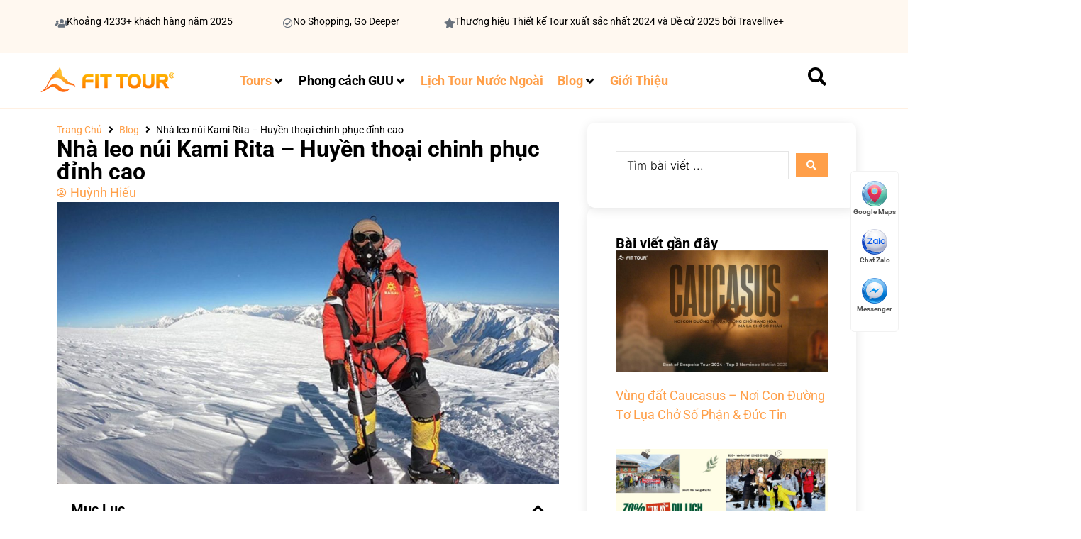

--- FILE ---
content_type: text/html; charset=UTF-8
request_url: https://dulichcoguu.com/nha-leo-nui-kami-rita/
body_size: 54023
content:
<!doctype html>
<html lang="vi" prefix="og: https://ogp.me/ns#">
<head>
	<meta charset="UTF-8">
	<meta name="viewport" content="width=device-width, initial-scale=1">
	<link rel="profile" href="https://gmpg.org/xfn/11">
	<!-- Google tag (gtag.js) consent mode dataLayer added by Site Kit -->
<script id="google_gtagjs-js-consent-mode-data-layer">
window.dataLayer = window.dataLayer || [];function gtag(){dataLayer.push(arguments);}
gtag('consent', 'default', {"ad_personalization":"denied","ad_storage":"denied","ad_user_data":"denied","analytics_storage":"denied","functionality_storage":"denied","security_storage":"denied","personalization_storage":"denied","region":["AT","BE","BG","CH","CY","CZ","DE","DK","EE","ES","FI","FR","GB","GR","HR","HU","IE","IS","IT","LI","LT","LU","LV","MT","NL","NO","PL","PT","RO","SE","SI","SK"],"wait_for_update":500});
window._googlesitekitConsentCategoryMap = {"statistics":["analytics_storage"],"marketing":["ad_storage","ad_user_data","ad_personalization"],"functional":["functionality_storage","security_storage"],"preferences":["personalization_storage"]};
window._googlesitekitConsents = {"ad_personalization":"denied","ad_storage":"denied","ad_user_data":"denied","analytics_storage":"denied","functionality_storage":"denied","security_storage":"denied","personalization_storage":"denied","region":["AT","BE","BG","CH","CY","CZ","DE","DK","EE","ES","FI","FR","GB","GR","HR","HU","IE","IS","IT","LI","LT","LU","LV","MT","NL","NO","PL","PT","RO","SE","SI","SK"],"wait_for_update":500};
</script>
<!-- End Google tag (gtag.js) consent mode dataLayer added by Site Kit -->

<!-- Tối ưu hóa công cụ tìm kiếm bởi Rank Math - https://rankmath.com/ -->
<title>Nhà leo núi Kami Rita - Huyền thoại chinh phục đỉnh cao</title>
<link data-rocket-prefetch href="https://www.gstatic.com" rel="dns-prefetch">
<link data-rocket-prefetch href="https://www.googletagmanager.com" rel="dns-prefetch">
<link data-rocket-prefetch href="https://dulichcogu.com" rel="dns-prefetch">
<link data-rocket-prefetch href="https://googleads.g.doubleclick.net" rel="dns-prefetch">
<link data-rocket-prefetch href="https://images.dmca.com" rel="dns-prefetch">
<link data-rocket-prefetch href="https://www.google.com" rel="dns-prefetch"><link rel="preload" data-rocket-preload as="image" href="" fetchpriority="high">
<meta name="description" content="Nhà leo núi huyền thoại Kami Rita là một hướng dẫn viên người Sherpa. Anh là người giữ kỷ lục về số lần leo lên đỉnh Everest nhiều nhất (29 lần)"/>
<meta name="robots" content="follow, index, max-snippet:-1, max-video-preview:-1, max-image-preview:large"/>
<link rel="canonical" href="https://dulichcoguu.com/nha-leo-nui-kami-rita/" />
<meta property="og:locale" content="vi_VN" />
<meta property="og:type" content="article" />
<meta property="og:title" content="Nhà leo núi Kami Rita - Huyền thoại chinh phục đỉnh cao" />
<meta property="og:description" content="Nhà leo núi huyền thoại Kami Rita là một hướng dẫn viên người Sherpa. Anh là người giữ kỷ lục về số lần leo lên đỉnh Everest nhiều nhất (29 lần)" />
<meta property="og:url" content="https://dulichcoguu.com/nha-leo-nui-kami-rita/" />
<meta property="og:site_name" content="Du Lịch Có Guu" />
<meta property="article:publisher" content="https://www.facebook.com/fittour.com.vn" />
<meta property="article:section" content="Blog" />
<meta property="og:updated_time" content="2025-09-12T10:24:40+07:00" />
<meta property="og:image" content="https://dulichcoguu.com/wp-content/uploads/2022/07/nha-leo-nui-Kami-Rita.jpg" />
<meta property="og:image:secure_url" content="https://dulichcoguu.com/wp-content/uploads/2022/07/nha-leo-nui-Kami-Rita.jpg" />
<meta property="og:image:width" content="1280" />
<meta property="og:image:height" content="720" />
<meta property="og:image:alt" content="Nhà leo núi Kami Rita" />
<meta property="og:image:type" content="image/jpeg" />
<meta property="article:published_time" content="2022-07-05T10:03:11+07:00" />
<meta property="article:modified_time" content="2025-09-12T10:24:40+07:00" />
<meta name="twitter:card" content="summary_large_image" />
<meta name="twitter:title" content="Nhà leo núi Kami Rita - Huyền thoại chinh phục đỉnh cao" />
<meta name="twitter:description" content="Nhà leo núi huyền thoại Kami Rita là một hướng dẫn viên người Sherpa. Anh là người giữ kỷ lục về số lần leo lên đỉnh Everest nhiều nhất (29 lần)" />
<meta name="twitter:image" content="https://dulichcoguu.com/wp-content/uploads/2022/07/nha-leo-nui-Kami-Rita.jpg" />
<meta name="twitter:label1" content="Được viết bởi" />
<meta name="twitter:data1" content="Huỳnh Hiếu" />
<meta name="twitter:label2" content="Thời gian để đọc" />
<meta name="twitter:data2" content="8 phút" />
<script type="application/ld+json" class="rank-math-schema">{"@context":"https://schema.org","@graph":[{"@type":["TravelAgency","Organization"],"@id":"https://dulichcoguu.com/#organization","name":"Du L\u1ecbch C\u00f3 Guu","url":"https://dulichcoguu.com","sameAs":["https://www.facebook.com/fittour.com.vn"],"logo":{"@type":"ImageObject","@id":"https://dulichcoguu.com/#logo","url":"https://dulichcoguu.com/wp-content/uploads/2021/11/logo-fittour-du-lich-co-gu.png","contentUrl":"https://dulichcoguu.com/wp-content/uploads/2021/11/logo-fittour-du-lich-co-gu.png","caption":"Du L\u1ecbch C\u00f3 Guu","inLanguage":"vi","width":"300","height":"87"},"openingHours":["Monday,Tuesday,Wednesday,Thursday,Friday,Saturday,Sunday 09:00-17:00"],"image":{"@id":"https://dulichcoguu.com/#logo"}},{"@type":"WebSite","@id":"https://dulichcoguu.com/#website","url":"https://dulichcoguu.com","name":"Du L\u1ecbch C\u00f3 Guu","publisher":{"@id":"https://dulichcoguu.com/#organization"},"inLanguage":"vi"},{"@type":"ImageObject","@id":"https://dulichcoguu.com/wp-content/uploads/2022/07/nha-leo-nui-Kami-Rita.jpg","url":"https://dulichcoguu.com/wp-content/uploads/2022/07/nha-leo-nui-Kami-Rita.jpg","width":"1280","height":"720","caption":"Nh\u00e0 leo n\u00fai Kami Rita","inLanguage":"vi"},{"@type":"BreadcrumbList","@id":"https://dulichcoguu.com/nha-leo-nui-kami-rita/#breadcrumb","itemListElement":[{"@type":"ListItem","position":"1","item":{"@id":"https://dulichcoguu.com","name":"Home"}},{"@type":"ListItem","position":"2","item":{"@id":"https://dulichcoguu.com/blog/","name":"Blog"}},{"@type":"ListItem","position":"3","item":{"@id":"https://dulichcoguu.com/nha-leo-nui-kami-rita/","name":"Nh\u00e0 leo n\u00fai Kami Rita &#8211; Huy\u1ec1n tho\u1ea1i chinh ph\u1ee5c \u0111\u1ec9nh cao"}}]},{"@type":"WebPage","@id":"https://dulichcoguu.com/nha-leo-nui-kami-rita/#webpage","url":"https://dulichcoguu.com/nha-leo-nui-kami-rita/","name":"Nh\u00e0 leo n\u00fai Kami Rita - Huy\u1ec1n tho\u1ea1i chinh ph\u1ee5c \u0111\u1ec9nh cao","datePublished":"2022-07-05T10:03:11+07:00","dateModified":"2025-09-12T10:24:40+07:00","isPartOf":{"@id":"https://dulichcoguu.com/#website"},"primaryImageOfPage":{"@id":"https://dulichcoguu.com/wp-content/uploads/2022/07/nha-leo-nui-Kami-Rita.jpg"},"inLanguage":"vi","breadcrumb":{"@id":"https://dulichcoguu.com/nha-leo-nui-kami-rita/#breadcrumb"}},{"@type":"Person","@id":"https://dulichcoguu.com/author/huynhhieutravel/","name":"Hu\u1ef3nh Hi\u1ebfu","url":"https://dulichcoguu.com/author/huynhhieutravel/","image":{"@type":"ImageObject","@id":"https://secure.gravatar.com/avatar/74f4736d93b9fd84d440c3be287398d4ec46de9c67c954a731afc8b82d31b8be?s=96&amp;r=g","url":"https://secure.gravatar.com/avatar/74f4736d93b9fd84d440c3be287398d4ec46de9c67c954a731afc8b82d31b8be?s=96&amp;r=g","caption":"Hu\u1ef3nh Hi\u1ebfu","inLanguage":"vi"},"sameAs":["http://huynhhieutravel.com"],"worksFor":{"@id":"https://dulichcoguu.com/#organization"}},{"@type":"BlogPosting","headline":"Nh\u00e0 leo n\u00fai Kami Rita - Huy\u1ec1n tho\u1ea1i chinh ph\u1ee5c \u0111\u1ec9nh cao","keywords":"Nh\u00e0 leo n\u00fai Kami Rita","datePublished":"2022-07-05T10:03:11+07:00","dateModified":"2025-09-12T10:24:40+07:00","articleSection":"Blog, C\u00e2u chuy\u1ec7n du l\u1ecbch","author":{"@id":"https://dulichcoguu.com/author/huynhhieutravel/","name":"Hu\u1ef3nh Hi\u1ebfu"},"publisher":{"@id":"https://dulichcoguu.com/#organization"},"description":"Nh\u00e0 leo n\u00fai huy\u1ec1n tho\u1ea1i Kami Rita l\u00e0 m\u1ed9t h\u01b0\u1edbng d\u1eabn vi\u00ean ng\u01b0\u1eddi Sherpa. Anh l\u00e0 ng\u01b0\u1eddi gi\u1eef k\u1ef7 l\u1ee5c v\u1ec1 s\u1ed1 l\u1ea7n leo l\u00ean \u0111\u1ec9nh Everest nhi\u1ec1u nh\u1ea5t (29 l\u1ea7n)","name":"Nh\u00e0 leo n\u00fai Kami Rita - Huy\u1ec1n tho\u1ea1i chinh ph\u1ee5c \u0111\u1ec9nh cao","@id":"https://dulichcoguu.com/nha-leo-nui-kami-rita/#richSnippet","isPartOf":{"@id":"https://dulichcoguu.com/nha-leo-nui-kami-rita/#webpage"},"image":{"@id":"https://dulichcoguu.com/wp-content/uploads/2022/07/nha-leo-nui-Kami-Rita.jpg"},"inLanguage":"vi","mainEntityOfPage":{"@id":"https://dulichcoguu.com/nha-leo-nui-kami-rita/#webpage"}}]}</script>
<!-- /Plugin SEO WordPress Rank Math -->

<link rel='dns-prefetch' href='//www.googletagmanager.com' />
<link rel="alternate" type="application/rss+xml" title="Dòng thông tin Du Lịch Có Guu &raquo;" href="https://dulichcoguu.com/feed/" />
<link rel="alternate" type="application/rss+xml" title="Du Lịch Có Guu &raquo; Dòng bình luận" href="https://dulichcoguu.com/comments/feed/" />
<link rel="alternate" title="oNhúng (JSON)" type="application/json+oembed" href="https://dulichcoguu.com/wp-json/oembed/1.0/embed?url=https%3A%2F%2Fdulichcoguu.com%2Fnha-leo-nui-kami-rita%2F" />
<link rel="alternate" title="oNhúng (XML)" type="text/xml+oembed" href="https://dulichcoguu.com/wp-json/oembed/1.0/embed?url=https%3A%2F%2Fdulichcoguu.com%2Fnha-leo-nui-kami-rita%2F&#038;format=xml" />
<style id='wp-img-auto-sizes-contain-inline-css'>
img:is([sizes=auto i],[sizes^="auto," i]){contain-intrinsic-size:3000px 1500px}
/*# sourceURL=wp-img-auto-sizes-contain-inline-css */
</style>
<link data-minify="1" rel='stylesheet' id='hello-elementor-theme-style-css' href='https://dulichcoguu.com/wp-content/cache/min/1/wp-content/themes/hello-elementor/assets/css/theme.css?ver=1768539651' media='all' />
<link data-minify="1" rel='stylesheet' id='jet-menu-hello-css' href='https://dulichcoguu.com/wp-content/cache/min/1/wp-content/plugins/jet-menu/integration/themes/hello-elementor/assets/css/style.css?ver=1768539651' media='all' />
<style id='wp-emoji-styles-inline-css'>

	img.wp-smiley, img.emoji {
		display: inline !important;
		border: none !important;
		box-shadow: none !important;
		height: 1em !important;
		width: 1em !important;
		margin: 0 0.07em !important;
		vertical-align: -0.1em !important;
		background: none !important;
		padding: 0 !important;
	}
/*# sourceURL=wp-emoji-styles-inline-css */
</style>
<link rel='stylesheet' id='wp-block-library-css' href='https://dulichcoguu.com/wp-includes/css/dist/block-library/style.min.css?ver=6.9' media='all' />
<link data-minify="1" rel='stylesheet' id='jet-engine-frontend-css' href='https://dulichcoguu.com/wp-content/cache/min/1/wp-content/plugins/jet-engine/assets/css/frontend.css?ver=1768539651' media='all' />
<style id='global-styles-inline-css'>
:root{--wp--preset--aspect-ratio--square: 1;--wp--preset--aspect-ratio--4-3: 4/3;--wp--preset--aspect-ratio--3-4: 3/4;--wp--preset--aspect-ratio--3-2: 3/2;--wp--preset--aspect-ratio--2-3: 2/3;--wp--preset--aspect-ratio--16-9: 16/9;--wp--preset--aspect-ratio--9-16: 9/16;--wp--preset--color--black: #000000;--wp--preset--color--cyan-bluish-gray: #abb8c3;--wp--preset--color--white: #ffffff;--wp--preset--color--pale-pink: #f78da7;--wp--preset--color--vivid-red: #cf2e2e;--wp--preset--color--luminous-vivid-orange: #ff6900;--wp--preset--color--luminous-vivid-amber: #fcb900;--wp--preset--color--light-green-cyan: #7bdcb5;--wp--preset--color--vivid-green-cyan: #00d084;--wp--preset--color--pale-cyan-blue: #8ed1fc;--wp--preset--color--vivid-cyan-blue: #0693e3;--wp--preset--color--vivid-purple: #9b51e0;--wp--preset--gradient--vivid-cyan-blue-to-vivid-purple: linear-gradient(135deg,rgb(6,147,227) 0%,rgb(155,81,224) 100%);--wp--preset--gradient--light-green-cyan-to-vivid-green-cyan: linear-gradient(135deg,rgb(122,220,180) 0%,rgb(0,208,130) 100%);--wp--preset--gradient--luminous-vivid-amber-to-luminous-vivid-orange: linear-gradient(135deg,rgb(252,185,0) 0%,rgb(255,105,0) 100%);--wp--preset--gradient--luminous-vivid-orange-to-vivid-red: linear-gradient(135deg,rgb(255,105,0) 0%,rgb(207,46,46) 100%);--wp--preset--gradient--very-light-gray-to-cyan-bluish-gray: linear-gradient(135deg,rgb(238,238,238) 0%,rgb(169,184,195) 100%);--wp--preset--gradient--cool-to-warm-spectrum: linear-gradient(135deg,rgb(74,234,220) 0%,rgb(151,120,209) 20%,rgb(207,42,186) 40%,rgb(238,44,130) 60%,rgb(251,105,98) 80%,rgb(254,248,76) 100%);--wp--preset--gradient--blush-light-purple: linear-gradient(135deg,rgb(255,206,236) 0%,rgb(152,150,240) 100%);--wp--preset--gradient--blush-bordeaux: linear-gradient(135deg,rgb(254,205,165) 0%,rgb(254,45,45) 50%,rgb(107,0,62) 100%);--wp--preset--gradient--luminous-dusk: linear-gradient(135deg,rgb(255,203,112) 0%,rgb(199,81,192) 50%,rgb(65,88,208) 100%);--wp--preset--gradient--pale-ocean: linear-gradient(135deg,rgb(255,245,203) 0%,rgb(182,227,212) 50%,rgb(51,167,181) 100%);--wp--preset--gradient--electric-grass: linear-gradient(135deg,rgb(202,248,128) 0%,rgb(113,206,126) 100%);--wp--preset--gradient--midnight: linear-gradient(135deg,rgb(2,3,129) 0%,rgb(40,116,252) 100%);--wp--preset--font-size--small: 13px;--wp--preset--font-size--medium: 20px;--wp--preset--font-size--large: 36px;--wp--preset--font-size--x-large: 42px;--wp--preset--spacing--20: 0.44rem;--wp--preset--spacing--30: 0.67rem;--wp--preset--spacing--40: 1rem;--wp--preset--spacing--50: 1.5rem;--wp--preset--spacing--60: 2.25rem;--wp--preset--spacing--70: 3.38rem;--wp--preset--spacing--80: 5.06rem;--wp--preset--shadow--natural: 6px 6px 9px rgba(0, 0, 0, 0.2);--wp--preset--shadow--deep: 12px 12px 50px rgba(0, 0, 0, 0.4);--wp--preset--shadow--sharp: 6px 6px 0px rgba(0, 0, 0, 0.2);--wp--preset--shadow--outlined: 6px 6px 0px -3px rgb(255, 255, 255), 6px 6px rgb(0, 0, 0);--wp--preset--shadow--crisp: 6px 6px 0px rgb(0, 0, 0);}:root { --wp--style--global--content-size: 800px;--wp--style--global--wide-size: 1200px; }:where(body) { margin: 0; }.wp-site-blocks > .alignleft { float: left; margin-right: 2em; }.wp-site-blocks > .alignright { float: right; margin-left: 2em; }.wp-site-blocks > .aligncenter { justify-content: center; margin-left: auto; margin-right: auto; }:where(.wp-site-blocks) > * { margin-block-start: 24px; margin-block-end: 0; }:where(.wp-site-blocks) > :first-child { margin-block-start: 0; }:where(.wp-site-blocks) > :last-child { margin-block-end: 0; }:root { --wp--style--block-gap: 24px; }:root :where(.is-layout-flow) > :first-child{margin-block-start: 0;}:root :where(.is-layout-flow) > :last-child{margin-block-end: 0;}:root :where(.is-layout-flow) > *{margin-block-start: 24px;margin-block-end: 0;}:root :where(.is-layout-constrained) > :first-child{margin-block-start: 0;}:root :where(.is-layout-constrained) > :last-child{margin-block-end: 0;}:root :where(.is-layout-constrained) > *{margin-block-start: 24px;margin-block-end: 0;}:root :where(.is-layout-flex){gap: 24px;}:root :where(.is-layout-grid){gap: 24px;}.is-layout-flow > .alignleft{float: left;margin-inline-start: 0;margin-inline-end: 2em;}.is-layout-flow > .alignright{float: right;margin-inline-start: 2em;margin-inline-end: 0;}.is-layout-flow > .aligncenter{margin-left: auto !important;margin-right: auto !important;}.is-layout-constrained > .alignleft{float: left;margin-inline-start: 0;margin-inline-end: 2em;}.is-layout-constrained > .alignright{float: right;margin-inline-start: 2em;margin-inline-end: 0;}.is-layout-constrained > .aligncenter{margin-left: auto !important;margin-right: auto !important;}.is-layout-constrained > :where(:not(.alignleft):not(.alignright):not(.alignfull)){max-width: var(--wp--style--global--content-size);margin-left: auto !important;margin-right: auto !important;}.is-layout-constrained > .alignwide{max-width: var(--wp--style--global--wide-size);}body .is-layout-flex{display: flex;}.is-layout-flex{flex-wrap: wrap;align-items: center;}.is-layout-flex > :is(*, div){margin: 0;}body .is-layout-grid{display: grid;}.is-layout-grid > :is(*, div){margin: 0;}body{padding-top: 0px;padding-right: 0px;padding-bottom: 0px;padding-left: 0px;}a:where(:not(.wp-element-button)){text-decoration: underline;}:root :where(.wp-element-button, .wp-block-button__link){background-color: #32373c;border-width: 0;color: #fff;font-family: inherit;font-size: inherit;font-style: inherit;font-weight: inherit;letter-spacing: inherit;line-height: inherit;padding-top: calc(0.667em + 2px);padding-right: calc(1.333em + 2px);padding-bottom: calc(0.667em + 2px);padding-left: calc(1.333em + 2px);text-decoration: none;text-transform: inherit;}.has-black-color{color: var(--wp--preset--color--black) !important;}.has-cyan-bluish-gray-color{color: var(--wp--preset--color--cyan-bluish-gray) !important;}.has-white-color{color: var(--wp--preset--color--white) !important;}.has-pale-pink-color{color: var(--wp--preset--color--pale-pink) !important;}.has-vivid-red-color{color: var(--wp--preset--color--vivid-red) !important;}.has-luminous-vivid-orange-color{color: var(--wp--preset--color--luminous-vivid-orange) !important;}.has-luminous-vivid-amber-color{color: var(--wp--preset--color--luminous-vivid-amber) !important;}.has-light-green-cyan-color{color: var(--wp--preset--color--light-green-cyan) !important;}.has-vivid-green-cyan-color{color: var(--wp--preset--color--vivid-green-cyan) !important;}.has-pale-cyan-blue-color{color: var(--wp--preset--color--pale-cyan-blue) !important;}.has-vivid-cyan-blue-color{color: var(--wp--preset--color--vivid-cyan-blue) !important;}.has-vivid-purple-color{color: var(--wp--preset--color--vivid-purple) !important;}.has-black-background-color{background-color: var(--wp--preset--color--black) !important;}.has-cyan-bluish-gray-background-color{background-color: var(--wp--preset--color--cyan-bluish-gray) !important;}.has-white-background-color{background-color: var(--wp--preset--color--white) !important;}.has-pale-pink-background-color{background-color: var(--wp--preset--color--pale-pink) !important;}.has-vivid-red-background-color{background-color: var(--wp--preset--color--vivid-red) !important;}.has-luminous-vivid-orange-background-color{background-color: var(--wp--preset--color--luminous-vivid-orange) !important;}.has-luminous-vivid-amber-background-color{background-color: var(--wp--preset--color--luminous-vivid-amber) !important;}.has-light-green-cyan-background-color{background-color: var(--wp--preset--color--light-green-cyan) !important;}.has-vivid-green-cyan-background-color{background-color: var(--wp--preset--color--vivid-green-cyan) !important;}.has-pale-cyan-blue-background-color{background-color: var(--wp--preset--color--pale-cyan-blue) !important;}.has-vivid-cyan-blue-background-color{background-color: var(--wp--preset--color--vivid-cyan-blue) !important;}.has-vivid-purple-background-color{background-color: var(--wp--preset--color--vivid-purple) !important;}.has-black-border-color{border-color: var(--wp--preset--color--black) !important;}.has-cyan-bluish-gray-border-color{border-color: var(--wp--preset--color--cyan-bluish-gray) !important;}.has-white-border-color{border-color: var(--wp--preset--color--white) !important;}.has-pale-pink-border-color{border-color: var(--wp--preset--color--pale-pink) !important;}.has-vivid-red-border-color{border-color: var(--wp--preset--color--vivid-red) !important;}.has-luminous-vivid-orange-border-color{border-color: var(--wp--preset--color--luminous-vivid-orange) !important;}.has-luminous-vivid-amber-border-color{border-color: var(--wp--preset--color--luminous-vivid-amber) !important;}.has-light-green-cyan-border-color{border-color: var(--wp--preset--color--light-green-cyan) !important;}.has-vivid-green-cyan-border-color{border-color: var(--wp--preset--color--vivid-green-cyan) !important;}.has-pale-cyan-blue-border-color{border-color: var(--wp--preset--color--pale-cyan-blue) !important;}.has-vivid-cyan-blue-border-color{border-color: var(--wp--preset--color--vivid-cyan-blue) !important;}.has-vivid-purple-border-color{border-color: var(--wp--preset--color--vivid-purple) !important;}.has-vivid-cyan-blue-to-vivid-purple-gradient-background{background: var(--wp--preset--gradient--vivid-cyan-blue-to-vivid-purple) !important;}.has-light-green-cyan-to-vivid-green-cyan-gradient-background{background: var(--wp--preset--gradient--light-green-cyan-to-vivid-green-cyan) !important;}.has-luminous-vivid-amber-to-luminous-vivid-orange-gradient-background{background: var(--wp--preset--gradient--luminous-vivid-amber-to-luminous-vivid-orange) !important;}.has-luminous-vivid-orange-to-vivid-red-gradient-background{background: var(--wp--preset--gradient--luminous-vivid-orange-to-vivid-red) !important;}.has-very-light-gray-to-cyan-bluish-gray-gradient-background{background: var(--wp--preset--gradient--very-light-gray-to-cyan-bluish-gray) !important;}.has-cool-to-warm-spectrum-gradient-background{background: var(--wp--preset--gradient--cool-to-warm-spectrum) !important;}.has-blush-light-purple-gradient-background{background: var(--wp--preset--gradient--blush-light-purple) !important;}.has-blush-bordeaux-gradient-background{background: var(--wp--preset--gradient--blush-bordeaux) !important;}.has-luminous-dusk-gradient-background{background: var(--wp--preset--gradient--luminous-dusk) !important;}.has-pale-ocean-gradient-background{background: var(--wp--preset--gradient--pale-ocean) !important;}.has-electric-grass-gradient-background{background: var(--wp--preset--gradient--electric-grass) !important;}.has-midnight-gradient-background{background: var(--wp--preset--gradient--midnight) !important;}.has-small-font-size{font-size: var(--wp--preset--font-size--small) !important;}.has-medium-font-size{font-size: var(--wp--preset--font-size--medium) !important;}.has-large-font-size{font-size: var(--wp--preset--font-size--large) !important;}.has-x-large-font-size{font-size: var(--wp--preset--font-size--x-large) !important;}
:root :where(.wp-block-pullquote){font-size: 1.5em;line-height: 1.6;}
/*# sourceURL=global-styles-inline-css */
</style>
<link rel='stylesheet' id='RMFA-css' href='https://dulichcoguu.com/wp-content/plugins/turn-rank-math-faq-block-to-accordion/assets/css/style.min.css?ver=1.1.0' media='all' />
<link data-minify="1" rel='stylesheet' id='hello-elementor-css' href='https://dulichcoguu.com/wp-content/cache/min/1/wp-content/themes/hello-elementor/assets/css/reset.css?ver=1768539651' media='all' />
<link data-minify="1" rel='stylesheet' id='hello-elementor-header-footer-css' href='https://dulichcoguu.com/wp-content/cache/min/1/wp-content/themes/hello-elementor/assets/css/header-footer.css?ver=1768539651' media='all' />
<link data-minify="1" rel='stylesheet' id='jet-menu-public-styles-css' href='https://dulichcoguu.com/wp-content/cache/min/1/wp-content/plugins/jet-menu/assets/public/css/public.css?ver=1768539651' media='all' />
<link data-minify="1" rel='stylesheet' id='jet-popup-frontend-css' href='https://dulichcoguu.com/wp-content/cache/min/1/wp-content/plugins/jet-popup/assets/css/jet-popup-frontend.css?ver=1768539651' media='all' />
<link rel='stylesheet' id='photoswipe-css' href='https://dulichcoguu.com/wp-content/plugins/jet-reviews/assets/lib/photoswipe/css/photoswipe.min.css?ver=3.0.0.1' media='all' />
<link data-minify="1" rel='stylesheet' id='jet-reviews-frontend-css' href='https://dulichcoguu.com/wp-content/cache/min/1/wp-content/plugins/jet-reviews/assets/css/jet-reviews.css?ver=1768539651' media='all' />
<link data-minify="1" rel='stylesheet' id='jet-blocks-css' href='https://dulichcoguu.com/wp-content/cache/min/1/wp-content/uploads/elementor/css/custom-jet-blocks.css?ver=1768539651' media='all' />
<link data-minify="1" rel='stylesheet' id='elementor-icons-css' href='https://dulichcoguu.com/wp-content/cache/min/1/wp-content/plugins/elementor/assets/lib/eicons/css/elementor-icons.min.css?ver=1768539651' media='all' />
<link rel='stylesheet' id='elementor-frontend-css' href='https://dulichcoguu.com/wp-content/plugins/elementor/assets/css/frontend.min.css?ver=3.34.1' media='all' />
<style id='elementor-frontend-inline-css'>
.elementor-kit-2032{--e-global-color-primary:#000000;--e-global-color-secondary:#FFFFFF;--e-global-color-text:#7A7A7A;--e-global-color-accent:#00000000;--e-global-color-61f7d2f:#FF9F49;--e-global-color-fad7e6d:#FFE8D3;--e-global-typography-primary-font-family:"Roboto";--e-global-typography-secondary-font-family:"Roboto";--e-global-typography-secondary-font-size:14px;--e-global-typography-secondary-font-weight:normal;--e-global-typography-text-font-family:"Roboto";--e-global-typography-text-font-size:18px;--e-global-typography-text-font-weight:400;--e-global-typography-accent-font-family:"Roboto";--e-global-typography-accent-font-size:14px;--e-global-typography-accent-font-weight:normal;--e-global-typography-accent-line-height:1em;color:#000000;font-size:18px;font-weight:normal;}.elementor-kit-2032 e-page-transition{background-color:#FFBC7D;}.elementor-kit-2032 a{color:#FF9F49;}.elementor-kit-2032 a:hover{color:#000000;}.elementor-kit-2032 h1{color:#000000;font-size:32px;font-weight:bold;}.elementor-kit-2032 h2{color:#000000;font-size:26px;font-weight:bold;}.elementor-kit-2032 h3{color:#000000;font-size:22px;font-weight:bold;line-height:1em;}.elementor-kit-2032 h4{color:#000000;font-size:20px;line-height:1em;}.elementor-kit-2032 h5{color:#000000;}.elementor-kit-2032 h6{color:#000000;}.elementor-kit-2032 button,.elementor-kit-2032 input[type="button"],.elementor-kit-2032 input[type="submit"],.elementor-kit-2032 .elementor-button{font-family:"Inter", Sans-serif;font-size:13px;font-weight:400;text-transform:uppercase;letter-spacing:0.9px;color:#000000;border-style:solid;border-width:1px 1px 1px 1px;border-color:#000000;border-radius:0px 0px 0px 0px;padding:20px 38px 20px 38px;}.elementor-kit-2032 label{color:#000000;font-family:"Inter", Sans-serif;font-size:18px;font-weight:600;line-height:2.6em;}.elementor-kit-2032 input:not([type="button"]):not([type="submit"]),.elementor-kit-2032 textarea,.elementor-kit-2032 .elementor-field-textual{font-family:"Inter", Sans-serif;font-size:16px;font-weight:300;color:#000000;border-style:solid;border-color:#E5E5E5;border-radius:0px 0px 0px 0px;}.elementor-section.elementor-section-boxed > .elementor-container{max-width:1140px;}.e-con{--container-max-width:1140px;}.elementor-widget:not(:last-child){margin-block-end:20px;}.elementor-element{--widgets-spacing:20px 20px;--widgets-spacing-row:20px;--widgets-spacing-column:20px;}{}h1.entry-title{display:var(--page-title-display);}@media(max-width:1024px){.elementor-section.elementor-section-boxed > .elementor-container{max-width:1024px;}.e-con{--container-max-width:1024px;}}@media(max-width:767px){.elementor-kit-2032{font-size:18px;}.elementor-kit-2032 h1{font-size:28px;line-height:1.1em;}.elementor-kit-2032 h2{font-size:24px;}.elementor-kit-2032 h3{font-size:20px;line-height:1.2em;}.elementor-kit-2032 h4{font-size:19px;}.elementor-section.elementor-section-boxed > .elementor-container{max-width:767px;}.e-con{--container-max-width:767px;}}
.elementor-2931 .elementor-element.elementor-element-3ed3cdf0 .elementor-repeater-item-c892b07.jet-parallax-section__layout .jet-parallax-section__image{background-size:auto;}.elementor-bc-flex-widget .elementor-2931 .elementor-element.elementor-element-16daf427.elementor-column .elementor-widget-wrap{align-items:center;}.elementor-2931 .elementor-element.elementor-element-16daf427.elementor-column.elementor-element[data-element_type="column"] > .elementor-widget-wrap.elementor-element-populated{align-content:center;align-items:center;}.elementor-2931 .elementor-element.elementor-element-16daf427 > .elementor-element-populated{padding:6px 10px 12px 10px;}.elementor-2931 .elementor-element.elementor-element-5ce4eb5f > .elementor-element-populated{padding:9px 0px 10px 10px;}.elementor-2931 .elementor-element.elementor-element-6aa3da39 .jet-nav--horizontal{justify-content:flex-end;text-align:right;}.elementor-2931 .elementor-element.elementor-element-6aa3da39 .jet-nav--vertical .menu-item-link-top{justify-content:flex-end;text-align:right;}.elementor-2931 .elementor-element.elementor-element-6aa3da39 .jet-nav--vertical-sub-bottom .menu-item-link-sub{justify-content:flex-end;text-align:right;}.elementor-2931 .elementor-element.elementor-element-6aa3da39 .jet-mobile-menu.jet-mobile-menu-trigger-active .menu-item-link{justify-content:flex-end;text-align:right;}body:not(.rtl) .elementor-2931 .elementor-element.elementor-element-6aa3da39 .jet-nav--horizontal .jet-nav__sub{text-align:left;}body.rtl .elementor-2931 .elementor-element.elementor-element-6aa3da39 .jet-nav--horizontal .jet-nav__sub{text-align:right;}.elementor-2931 .elementor-element.elementor-element-6aa3da39 .menu-item-link-top{background-color:rgba(255,255,255,0);color:#333e46;padding:4px 10px 4px 10px;}.elementor-2931 .elementor-element.elementor-element-6aa3da39 .menu-item-link-top .jet-nav-link-text{background-color:rgba(255,255,255,0);font-family:"Catamaran", Sans-serif;font-size:15px;font-weight:400;line-height:25px;}.elementor-2931 .elementor-element.elementor-element-6aa3da39 .menu-item:hover > .menu-item-link-top{color:#ff5656;}.elementor-2931 .elementor-element.elementor-element-6aa3da39 .menu-item.current-menu-item .menu-item-link-top{color:#ff5656;}.elementor-2931 .elementor-element.elementor-element-6aa3da39 .jet-nav > .jet-nav__item{margin:0px 0px 0px 15px;}.elementor-2931 .elementor-element.elementor-element-6aa3da39 .jet-mobile-menu-active .jet-nav{width:70%;padding:30px 10px 10px 10px;}.elementor-2931 .elementor-element.elementor-element-3ed3cdf0 > .elementor-container{max-width:1190px;}.elementor-2931 .elementor-element.elementor-element-9b8a694 .elementor-repeater-item-35663ad.jet-parallax-section__layout .jet-parallax-section__image{background-size:auto;}.elementor-2931 .elementor-element.elementor-element-6d82eb8 .jet-breadcrumbs__item > *{font-family:"Catamaran", Sans-serif;font-size:15px;font-weight:400;text-transform:none;font-style:normal;line-height:25px;letter-spacing:0px;}.elementor-2931 .elementor-element.elementor-element-6d82eb8 .jet-breadcrumbs__item-link{color:#a1a8ae;}.elementor-2931 .elementor-element.elementor-element-6d82eb8 .jet-breadcrumbs__item-target{font-family:"Catamaran", Sans-serif;font-size:15px;font-weight:400;text-transform:none;font-style:normal;text-decoration:none;line-height:25px;letter-spacing:0px;color:#333e46;}.elementor-2931 .elementor-element.elementor-element-9b8a694:not(.elementor-motion-effects-element-type-background), .elementor-2931 .elementor-element.elementor-element-9b8a694 > .elementor-motion-effects-container > .elementor-motion-effects-layer{background-color:#f5f7f8;}.elementor-2931 .elementor-element.elementor-element-9b8a694 > .elementor-container{max-width:1190px;}.elementor-2931 .elementor-element.elementor-element-9b8a694{transition:background 0.3s, border 0.3s, border-radius 0.3s, box-shadow 0.3s;}.elementor-2931 .elementor-element.elementor-element-9b8a694 > .elementor-background-overlay{transition:background 0.3s, border-radius 0.3s, opacity 0.3s;}@media(max-width:1024px){.elementor-2931 .elementor-element.elementor-element-6aa3da39 .jet-nav > .jet-nav__item{margin:0px 0px 0px 0px;}}@media(min-width:768px){.elementor-2931 .elementor-element.elementor-element-16daf427{width:30%;}.elementor-2931 .elementor-element.elementor-element-5ce4eb5f{width:70%;}}@media(max-width:767px){.elementor-2931 .elementor-element.elementor-element-16daf427{width:50%;}.elementor-2931 .elementor-element.elementor-element-5ce4eb5f{width:50%;}.elementor-2931 .elementor-element.elementor-element-6aa3da39 .menu-item-link-top{padding:5px 5px 5px 5px;}}
.elementor-2922 .elementor-element.elementor-element-9f64273 .elementor-repeater-item-e558aeb.jet-parallax-section__layout .jet-parallax-section__image{background-size:auto;}.elementor-2922 .elementor-element.elementor-element-2058768 > .elementor-widget-wrap > .elementor-widget:not(.elementor-widget__width-auto):not(.elementor-widget__width-initial):not(:last-child):not(.elementor-absolute){margin-block-end:0px;}.elementor-2922 .elementor-element.elementor-element-2058768 .elementor-element-populated a:hover{color:#ffffff;}.elementor-2922 .elementor-element.elementor-element-c357031{--spacer-size:24px;}.elementor-2922 .elementor-element.elementor-element-e4dfe6e{text-align:start;font-family:"Catamaran", Sans-serif;font-size:14px;font-weight:400;text-transform:none;font-style:normal;text-decoration:none;line-height:23px;letter-spacing:0.8px;color:#a5a5a6;}.elementor-2922 .elementor-element.elementor-element-efc7f4b{--spacer-size:26px;}.elementor-2922 .elementor-element.elementor-element-7be8a22a .jet-nav--horizontal{justify-content:flex-end;text-align:right;}.elementor-2922 .elementor-element.elementor-element-7be8a22a .jet-nav--vertical .menu-item-link-top{justify-content:flex-end;text-align:right;}.elementor-2922 .elementor-element.elementor-element-7be8a22a .jet-nav--vertical-sub-bottom .menu-item-link-sub{justify-content:flex-end;text-align:right;}.elementor-2922 .elementor-element.elementor-element-7be8a22a .jet-mobile-menu.jet-mobile-menu-trigger-active .menu-item-link{justify-content:flex-end;text-align:right;}.elementor-2922 .elementor-element.elementor-element-7be8a22a > .elementor-widget-container{padding:3px 0px 0px 0px;}body:not(.rtl) .elementor-2922 .elementor-element.elementor-element-7be8a22a .jet-nav--horizontal .jet-nav__sub{text-align:left;}body.rtl .elementor-2922 .elementor-element.elementor-element-7be8a22a .jet-nav--horizontal .jet-nav__sub{text-align:right;}.elementor-2922 .elementor-element.elementor-element-7be8a22a .menu-item-link-top{background-color:rgba(255,255,255,0);color:#ffffff;padding:4px 10px 4px 10px;}.elementor-2922 .elementor-element.elementor-element-7be8a22a .menu-item-link-top .jet-nav-link-text{background-color:rgba(255,255,255,0);font-family:"Catamaran", Sans-serif;font-size:15px;font-weight:400;line-height:25px;}.elementor-2922 .elementor-element.elementor-element-7be8a22a .menu-item:hover > .menu-item-link-top{color:#ff5656;}.elementor-2922 .elementor-element.elementor-element-7be8a22a .menu-item.current-menu-item .menu-item-link-top{color:#ff5656;}.elementor-2922 .elementor-element.elementor-element-7be8a22a .jet-nav > .jet-nav__item{margin:0px 0px 0px 14px;}.elementor-2922 .elementor-element.elementor-element-9f64273:not(.elementor-motion-effects-element-type-background), .elementor-2922 .elementor-element.elementor-element-9f64273 > .elementor-motion-effects-container > .elementor-motion-effects-layer{background-color:#333e46;}.elementor-2922 .elementor-element.elementor-element-9f64273 > .elementor-container{max-width:1200px;}.elementor-2922 .elementor-element.elementor-element-9f64273{transition:background 0.3s, border 0.3s, border-radius 0.3s, box-shadow 0.3s;padding:30px 0px 0px 0px;}.elementor-2922 .elementor-element.elementor-element-9f64273 > .elementor-background-overlay{transition:background 0.3s, border-radius 0.3s, opacity 0.3s;}@media(max-width:1024px){.elementor-2922 .elementor-element.elementor-element-2058768.elementor-column{order:1;}.elementor-2922 .elementor-element.elementor-element-e4dfe6e{text-align:center;}.elementor-2922 .elementor-element.elementor-element-7be8a22a .jet-nav--horizontal{justify-content:center;text-align:center;}.elementor-2922 .elementor-element.elementor-element-7be8a22a .jet-nav--vertical .menu-item-link-top{justify-content:center;text-align:center;}.elementor-2922 .elementor-element.elementor-element-7be8a22a .jet-nav--vertical-sub-bottom .menu-item-link-sub{justify-content:center;text-align:center;}.elementor-2922 .elementor-element.elementor-element-7be8a22a .jet-mobile-menu.jet-mobile-menu-trigger-active .menu-item-link{justify-content:center;text-align:center;}}@media(max-width:1024px) and (min-width:768px){.elementor-2922 .elementor-element.elementor-element-2058768{width:100%;}.elementor-2922 .elementor-element.elementor-element-23df880{width:100%;}}@media(max-width:767px){.elementor-2922 .elementor-element.elementor-element-2058768.elementor-column{order:1;}.elementor-2922 .elementor-element.elementor-element-c357031{--spacer-size:15px;}.elementor-2922 .elementor-element.elementor-element-efc7f4b{--spacer-size:10px;}.elementor-2922 .elementor-element.elementor-element-7be8a22a .jet-nav--horizontal{justify-content:center;text-align:center;}.elementor-2922 .elementor-element.elementor-element-7be8a22a .jet-nav--vertical .menu-item-link-top{justify-content:center;text-align:center;}.elementor-2922 .elementor-element.elementor-element-7be8a22a .jet-nav--vertical-sub-bottom .menu-item-link-sub{justify-content:center;text-align:center;}.elementor-2922 .elementor-element.elementor-element-7be8a22a .jet-mobile-menu.jet-mobile-menu-trigger-active .menu-item-link{justify-content:center;text-align:center;}.elementor-2922 .elementor-element.elementor-element-7be8a22a .menu-item-link-top{padding:0px 0px 0px 0px;}.elementor-2922 .elementor-element.elementor-element-7be8a22a .jet-nav > .jet-nav__item{margin:5px 9px 0px 9px;}.elementor-2922 .elementor-element.elementor-element-9f64273{padding:15px 0px 0px 0px;}}
.elementor-5692 .elementor-element.elementor-element-cbcb07c{--display:flex;--flex-direction:row;--container-widget-width:calc( ( 1 - var( --container-widget-flex-grow ) ) * 100% );--container-widget-height:100%;--container-widget-flex-grow:1;--container-widget-align-self:stretch;--flex-wrap-mobile:wrap;--align-items:center;}.elementor-5692 .elementor-element.elementor-element-cbcb07c:not(.elementor-motion-effects-element-type-background), .elementor-5692 .elementor-element.elementor-element-cbcb07c > .elementor-motion-effects-container > .elementor-motion-effects-layer{background-color:#FFF8F0;}.elementor-5692 .elementor-element.elementor-element-75f71ce{--display:flex;--flex-direction:row;--container-widget-width:initial;--container-widget-height:100%;--container-widget-flex-grow:1;--container-widget-align-self:stretch;--flex-wrap-mobile:wrap;--gap:10px 10px;--row-gap:10px;--column-gap:10px;}.elementor-5692 .elementor-element.elementor-element-179d178 .elementor-icon-wrapper{text-align:center;}.elementor-5692 .elementor-element.elementor-element-179d178 .elementor-icon{font-size:14px;}.elementor-5692 .elementor-element.elementor-element-179d178 .elementor-icon svg{height:14px;}.elementor-5692 .elementor-element.elementor-element-296fe62{font-size:14px;}.elementor-5692 .elementor-element.elementor-element-faeb06f{--display:flex;--flex-direction:row;--container-widget-width:initial;--container-widget-height:100%;--container-widget-flex-grow:1;--container-widget-align-self:stretch;--flex-wrap-mobile:wrap;--gap:10px 10px;--row-gap:10px;--column-gap:10px;}.elementor-5692 .elementor-element.elementor-element-4122cc1 .elementor-icon-wrapper{text-align:center;}.elementor-5692 .elementor-element.elementor-element-4122cc1 .elementor-icon{font-size:14px;}.elementor-5692 .elementor-element.elementor-element-4122cc1 .elementor-icon svg{height:14px;}.elementor-5692 .elementor-element.elementor-element-2f7ea72{font-size:14px;}.elementor-5692 .elementor-element.elementor-element-bdb2094{--display:flex;--flex-direction:row;--container-widget-width:initial;--container-widget-height:100%;--container-widget-flex-grow:1;--container-widget-align-self:stretch;--flex-wrap-mobile:wrap;--gap:10px 10px;--row-gap:10px;--column-gap:10px;}.elementor-5692 .elementor-element.elementor-element-5d9d51d .elementor-icon-wrapper{text-align:center;}.elementor-5692 .elementor-element.elementor-element-5d9d51d .elementor-icon{font-size:14px;}.elementor-5692 .elementor-element.elementor-element-5d9d51d .elementor-icon svg{height:14px;}.elementor-5692 .elementor-element.elementor-element-bfbcb8f{font-size:14px;}.elementor-5692 .elementor-element.elementor-element-a397126{--display:flex;--flex-direction:row;--container-widget-width:calc( ( 1 - var( --container-widget-flex-grow ) ) * 100% );--container-widget-height:100%;--container-widget-flex-grow:1;--container-widget-align-self:stretch;--flex-wrap-mobile:wrap;--align-items:stretch;--gap:0px 0px;--row-gap:0px;--column-gap:0px;border-style:solid;--border-style:solid;border-width:0px 0px 1px 0px;--border-top-width:0px;--border-right-width:0px;--border-bottom-width:1px;--border-left-width:0px;border-color:#FFE8D3A8;--border-color:#FFE8D3A8;--margin-top:0px;--margin-bottom:0px;--margin-left:0px;--margin-right:0px;--padding-top:10px;--padding-bottom:10px;--padding-left:0px;--padding-right:0px;--z-index:99;}.elementor-5692 .elementor-element.elementor-element-a397126:not(.elementor-motion-effects-element-type-background), .elementor-5692 .elementor-element.elementor-element-a397126 > .elementor-motion-effects-container > .elementor-motion-effects-layer{background-color:#FFFFFFD9;}.elementor-5692 .elementor-element.elementor-element-a397126.jet-sticky-section--stuck{background-color:#FFFFFF;}.elementor-5692 .elementor-element.elementor-element-a397126 .elementor-repeater-item-07b1409.jet-parallax-section__layout .jet-parallax-section__image{background-size:auto;}.elementor-5692 .elementor-element.elementor-element-b9cb653{--display:flex;}.elementor-5692 .elementor-element.elementor-element-b9cb653.e-con{--order:99999 /* order end hack */;}.elementor-5692 .elementor-element.elementor-element-b713647 .elementor-icon-wrapper{text-align:center;}.elementor-5692 .elementor-element.elementor-element-b713647.elementor-view-stacked .elementor-icon{background-color:var( --e-global-color-primary );}.elementor-5692 .elementor-element.elementor-element-b713647.elementor-view-framed .elementor-icon, .elementor-5692 .elementor-element.elementor-element-b713647.elementor-view-default .elementor-icon{color:var( --e-global-color-primary );border-color:var( --e-global-color-primary );}.elementor-5692 .elementor-element.elementor-element-b713647.elementor-view-framed .elementor-icon, .elementor-5692 .elementor-element.elementor-element-b713647.elementor-view-default .elementor-icon svg{fill:var( --e-global-color-primary );}.elementor-5692 .elementor-element.elementor-element-b713647 .elementor-icon{font-size:26px;}.elementor-5692 .elementor-element.elementor-element-b713647 .elementor-icon svg{height:26px;}.elementor-5692 .elementor-element.elementor-element-b200ff0{--display:flex;--justify-content:center;}.elementor-5692 .elementor-element.elementor-element-a921997{text-align:end;}.elementor-5692 .elementor-element.elementor-element-a921997 img{width:80%;}.elementor-5692 .elementor-element.elementor-element-9aa0dd0{--display:flex;}.elementor-5692 .elementor-element.elementor-element-bd2fe91 .jet-mega-menu.jet-mega-menu--layout-horizontal .jet-mega-menu-item__link--top-level,
							.elementor-5692 .elementor-element.elementor-element-bd2fe91 .jet-mega-menu.jet-mega-menu--layout-vertical .jet-mega-menu-item__link--top-level{font-weight:bold;}.elementor-5692 .elementor-element.elementor-element-bd2fe91{--jmm-top-items-hor-align:center;}.elementor-5692 .elementor-element.elementor-element-bd2fe91 .jet-mobile-menu__container{z-index:999;}.elementor-5692 .elementor-element.elementor-element-bd2fe91 .jet-mobile-menu__container .jet-mobile-menu-cover{z-index:calc(999-1);}.elementor-5692 .elementor-element.elementor-element-1729ce6 .elementor-icon-wrapper{text-align:center;}.elementor-5692 .elementor-element.elementor-element-1729ce6.elementor-view-stacked .elementor-icon{background-color:var( --e-global-color-primary );}.elementor-5692 .elementor-element.elementor-element-1729ce6.elementor-view-framed .elementor-icon, .elementor-5692 .elementor-element.elementor-element-1729ce6.elementor-view-default .elementor-icon{color:var( --e-global-color-primary );border-color:var( --e-global-color-primary );}.elementor-5692 .elementor-element.elementor-element-1729ce6.elementor-view-framed .elementor-icon, .elementor-5692 .elementor-element.elementor-element-1729ce6.elementor-view-default .elementor-icon svg{fill:var( --e-global-color-primary );}.elementor-5692 .elementor-element.elementor-element-1729ce6 .elementor-icon{font-size:26px;}.elementor-5692 .elementor-element.elementor-element-1729ce6 .elementor-icon svg{height:26px;}.elementor-5692 .elementor-element.elementor-element-a397126.jet-sticky-section--stuck.jet-sticky-transition-in, .elementor-5692 .elementor-element.elementor-element-a397126.jet-sticky-section--stuck.jet-sticky-transition-out{transition:margin 0.1s, padding 0.1s, background 0.1s, box-shadow 0.1s;}.elementor-5692 .elementor-element.elementor-element-a397126.jet-sticky-section--stuck.jet-sticky-transition-in > .elementor-container, .elementor-5692 .elementor-element.elementor-element-a397126.jet-sticky-section--stuck.jet-sticky-transition-out > .elementor-container{transition:min-height 0.1s;}.elementor-5692 .elementor-element.elementor-element-a397126.jet-sticky-section-sticky--stuck.jet-sticky-transition-in, .elementor-5692 .elementor-element.elementor-element-a397126.jet-sticky-section-sticky--stuck.jet-sticky-transition-out{transition:margin 0.1s, padding 0.1s, background 0.1s, box-shadow 0.1s;}.elementor-theme-builder-content-area{height:400px;}.elementor-location-header:before, .elementor-location-footer:before{content:"";display:table;clear:both;}@media(max-width:1024px){.elementor-5692 .elementor-element.elementor-element-a921997{text-align:center;}.elementor-5692 .elementor-element.elementor-element-a921997 img{width:70%;}.elementor-5692 .elementor-element.elementor-element-a397126{--padding-top:20px;--padding-bottom:20px;--padding-left:20px;--padding-right:20px;}}@media(max-width:767px){.elementor-5692 .elementor-element.elementor-element-bdb2094{--flex-direction:row;--container-widget-width:initial;--container-widget-height:100%;--container-widget-flex-grow:1;--container-widget-align-self:stretch;--flex-wrap-mobile:wrap;}.elementor-5692 .elementor-element.elementor-element-b9cb653{--width:20%;}.elementor-5692 .elementor-element.elementor-element-b713647 .elementor-icon{font-size:24px;}.elementor-5692 .elementor-element.elementor-element-b713647 .elementor-icon svg{height:24px;}.elementor-5692 .elementor-element.elementor-element-b200ff0{--width:50%;}.elementor-5692 .elementor-element.elementor-element-a921997 img{width:100%;}.elementor-5692 .elementor-element.elementor-element-9aa0dd0{--width:30%;}.elementor-5692 .elementor-element.elementor-element-1729ce6 .elementor-icon{font-size:24px;}.elementor-5692 .elementor-element.elementor-element-1729ce6 .elementor-icon svg{height:24px;}.elementor-5692 .elementor-element.elementor-element-a397126{--align-items:center;--container-widget-width:calc( ( 1 - var( --container-widget-flex-grow ) ) * 100% );--padding-top:0px;--padding-bottom:0px;--padding-left:20px;--padding-right:20px;--z-index:99;}}@media(min-width:768px){.elementor-5692 .elementor-element.elementor-element-75f71ce{--width:28%;}.elementor-5692 .elementor-element.elementor-element-faeb06f{--width:20%;}.elementor-5692 .elementor-element.elementor-element-bdb2094{--width:52%;}.elementor-5692 .elementor-element.elementor-element-b9cb653{--width:20%;}.elementor-5692 .elementor-element.elementor-element-b200ff0{--width:20%;}.elementor-5692 .elementor-element.elementor-element-9aa0dd0{--width:60%;}}@media(max-width:1024px) and (min-width:768px){.elementor-5692 .elementor-element.elementor-element-b200ff0{--width:70%;}.elementor-5692 .elementor-element.elementor-element-9aa0dd0{--width:30%;}}
.elementor-4430 .elementor-element.elementor-element-d862a39{--display:flex;--flex-direction:column;--container-widget-width:calc( ( 1 - var( --container-widget-flex-grow ) ) * 100% );--container-widget-height:initial;--container-widget-flex-grow:0;--container-widget-align-self:initial;--flex-wrap-mobile:wrap;--align-items:stretch;--gap:0px 0px;--row-gap:0px;--column-gap:0px;--overlay-opacity:0.06;--padding-top:80px;--padding-bottom:40px;--padding-left:0px;--padding-right:0px;}.elementor-4430 .elementor-element.elementor-element-d862a39:not(.elementor-motion-effects-element-type-background), .elementor-4430 .elementor-element.elementor-element-d862a39 > .elementor-motion-effects-container > .elementor-motion-effects-layer{background-color:#050301;}.elementor-4430 .elementor-element.elementor-element-d862a39 .elementor-repeater-item-c1a9534.jet-parallax-section__layout .jet-parallax-section__image{background-size:auto;}.elementor-4430 .elementor-element.elementor-element-b713d80{--display:flex;--flex-direction:row;--container-widget-width:calc( ( 1 - var( --container-widget-flex-grow ) ) * 100% );--container-widget-height:100%;--container-widget-flex-grow:1;--container-widget-align-self:stretch;--flex-wrap-mobile:wrap;--align-items:stretch;--gap:0px 0px;--row-gap:0px;--column-gap:0px;--margin-top:10px;--margin-bottom:0px;--margin-left:0px;--margin-right:0px;}.elementor-4430 .elementor-element.elementor-element-b713d80 .elementor-repeater-item-afbc511.jet-parallax-section__layout .jet-parallax-section__image{background-size:auto;}.elementor-4430 .elementor-element.elementor-element-0e4ee9d{--display:flex;--margin-top:0px;--margin-bottom:0px;--margin-left:30px;--margin-right:0px;}.elementor-4430 .elementor-element.elementor-element-14a49af .elementor-heading-title{font-size:18px;font-weight:bold;color:#FF8C00;}.elementor-4430 .elementor-element.elementor-element-ac3c55c .elementor-icon-list-items:not(.elementor-inline-items) .elementor-icon-list-item:not(:last-child){padding-block-end:calc(10px/2);}.elementor-4430 .elementor-element.elementor-element-ac3c55c .elementor-icon-list-items:not(.elementor-inline-items) .elementor-icon-list-item:not(:first-child){margin-block-start:calc(10px/2);}.elementor-4430 .elementor-element.elementor-element-ac3c55c .elementor-icon-list-items.elementor-inline-items .elementor-icon-list-item{margin-inline:calc(10px/2);}.elementor-4430 .elementor-element.elementor-element-ac3c55c .elementor-icon-list-items.elementor-inline-items{margin-inline:calc(-10px/2);}.elementor-4430 .elementor-element.elementor-element-ac3c55c .elementor-icon-list-items.elementor-inline-items .elementor-icon-list-item:after{inset-inline-end:calc(-10px/2);}.elementor-4430 .elementor-element.elementor-element-ac3c55c .elementor-icon-list-icon i{color:var( --e-global-color-fad7e6d );transition:color 0.3s;}.elementor-4430 .elementor-element.elementor-element-ac3c55c .elementor-icon-list-icon svg{fill:var( --e-global-color-fad7e6d );transition:fill 0.3s;}.elementor-4430 .elementor-element.elementor-element-ac3c55c{--e-icon-list-icon-size:14px;--icon-vertical-offset:0px;}.elementor-4430 .elementor-element.elementor-element-ac3c55c .elementor-icon-list-text{color:var( --e-global-color-fad7e6d );transition:color 0.3s;}.elementor-4430 .elementor-element.elementor-element-ac3c55c .elementor-icon-list-item:hover .elementor-icon-list-text{color:#FF9C34;}.elementor-4430 .elementor-element.elementor-element-987ba7d{--display:flex;}.elementor-4430 .elementor-element.elementor-element-136eec2 .elementor-heading-title{font-size:18px;font-weight:bold;color:#FF8C00;}.elementor-4430 .elementor-element.elementor-element-92f97c0 .elementor-icon-list-items:not(.elementor-inline-items) .elementor-icon-list-item:not(:last-child){padding-block-end:calc(10px/2);}.elementor-4430 .elementor-element.elementor-element-92f97c0 .elementor-icon-list-items:not(.elementor-inline-items) .elementor-icon-list-item:not(:first-child){margin-block-start:calc(10px/2);}.elementor-4430 .elementor-element.elementor-element-92f97c0 .elementor-icon-list-items.elementor-inline-items .elementor-icon-list-item{margin-inline:calc(10px/2);}.elementor-4430 .elementor-element.elementor-element-92f97c0 .elementor-icon-list-items.elementor-inline-items{margin-inline:calc(-10px/2);}.elementor-4430 .elementor-element.elementor-element-92f97c0 .elementor-icon-list-items.elementor-inline-items .elementor-icon-list-item:after{inset-inline-end:calc(-10px/2);}.elementor-4430 .elementor-element.elementor-element-92f97c0 .elementor-icon-list-icon i{color:var( --e-global-color-fad7e6d );transition:color 0.3s;}.elementor-4430 .elementor-element.elementor-element-92f97c0 .elementor-icon-list-icon svg{fill:var( --e-global-color-fad7e6d );transition:fill 0.3s;}.elementor-4430 .elementor-element.elementor-element-92f97c0{--e-icon-list-icon-size:14px;--icon-vertical-offset:0px;}.elementor-4430 .elementor-element.elementor-element-92f97c0 .elementor-icon-list-text{color:var( --e-global-color-fad7e6d );transition:color 0.3s;}.elementor-4430 .elementor-element.elementor-element-92f97c0 .elementor-icon-list-item:hover .elementor-icon-list-text{color:#FF9C34;}.elementor-4430 .elementor-element.elementor-element-70c7cdf{--display:flex;}.elementor-4430 .elementor-element.elementor-element-924650f .elementor-heading-title{font-size:18px;font-weight:bold;color:#FF8C00;}.elementor-4430 .elementor-element.elementor-element-d544f3f .elementor-icon-list-items:not(.elementor-inline-items) .elementor-icon-list-item:not(:last-child){padding-block-end:calc(10px/2);}.elementor-4430 .elementor-element.elementor-element-d544f3f .elementor-icon-list-items:not(.elementor-inline-items) .elementor-icon-list-item:not(:first-child){margin-block-start:calc(10px/2);}.elementor-4430 .elementor-element.elementor-element-d544f3f .elementor-icon-list-items.elementor-inline-items .elementor-icon-list-item{margin-inline:calc(10px/2);}.elementor-4430 .elementor-element.elementor-element-d544f3f .elementor-icon-list-items.elementor-inline-items{margin-inline:calc(-10px/2);}.elementor-4430 .elementor-element.elementor-element-d544f3f .elementor-icon-list-items.elementor-inline-items .elementor-icon-list-item:after{inset-inline-end:calc(-10px/2);}.elementor-4430 .elementor-element.elementor-element-d544f3f .elementor-icon-list-icon i{color:var( --e-global-color-fad7e6d );transition:color 0.3s;}.elementor-4430 .elementor-element.elementor-element-d544f3f .elementor-icon-list-icon svg{fill:var( --e-global-color-fad7e6d );transition:fill 0.3s;}.elementor-4430 .elementor-element.elementor-element-d544f3f{--e-icon-list-icon-size:14px;--icon-vertical-offset:0px;}.elementor-4430 .elementor-element.elementor-element-d544f3f .elementor-icon-list-text{color:var( --e-global-color-fad7e6d );transition:color 0.3s;}.elementor-4430 .elementor-element.elementor-element-d544f3f .elementor-icon-list-item:hover .elementor-icon-list-text{color:#FF9C34;}.elementor-4430 .elementor-element.elementor-element-e3d31a7{--display:flex;}.elementor-4430 .elementor-element.elementor-element-29324ef .elementor-heading-title{font-size:18px;font-weight:bold;color:#FF8C00;}.elementor-4430 .elementor-element.elementor-element-c952700 .elementor-icon-list-items:not(.elementor-inline-items) .elementor-icon-list-item:not(:last-child){padding-block-end:calc(10px/2);}.elementor-4430 .elementor-element.elementor-element-c952700 .elementor-icon-list-items:not(.elementor-inline-items) .elementor-icon-list-item:not(:first-child){margin-block-start:calc(10px/2);}.elementor-4430 .elementor-element.elementor-element-c952700 .elementor-icon-list-items.elementor-inline-items .elementor-icon-list-item{margin-inline:calc(10px/2);}.elementor-4430 .elementor-element.elementor-element-c952700 .elementor-icon-list-items.elementor-inline-items{margin-inline:calc(-10px/2);}.elementor-4430 .elementor-element.elementor-element-c952700 .elementor-icon-list-items.elementor-inline-items .elementor-icon-list-item:after{inset-inline-end:calc(-10px/2);}.elementor-4430 .elementor-element.elementor-element-c952700 .elementor-icon-list-icon i{color:var( --e-global-color-fad7e6d );transition:color 0.3s;}.elementor-4430 .elementor-element.elementor-element-c952700 .elementor-icon-list-icon svg{fill:var( --e-global-color-fad7e6d );transition:fill 0.3s;}.elementor-4430 .elementor-element.elementor-element-c952700{--e-icon-list-icon-size:14px;--icon-vertical-offset:0px;}.elementor-4430 .elementor-element.elementor-element-c952700 .elementor-icon-list-text{color:var( --e-global-color-fad7e6d );transition:color 0.3s;}.elementor-4430 .elementor-element.elementor-element-c952700 .elementor-icon-list-item:hover .elementor-icon-list-text{color:#FF9C34;}.elementor-4430 .elementor-element.elementor-element-2add69b{text-align:start;}.elementor-4430 .elementor-element.elementor-element-2add69b img{width:50%;}.elementor-4430 .elementor-element.elementor-element-6ecc3d0{--display:flex;}.elementor-4430 .elementor-element.elementor-element-a8bf9bd{--divider-border-style:solid;--divider-color:var( --e-global-color-fad7e6d );--divider-border-width:1px;}.elementor-4430 .elementor-element.elementor-element-a8bf9bd > .elementor-widget-container{margin:30px 0px 0px 0px;}.elementor-4430 .elementor-element.elementor-element-a8bf9bd .elementor-divider-separator{width:100%;}.elementor-4430 .elementor-element.elementor-element-a8bf9bd .elementor-divider{padding-block-start:10px;padding-block-end:10px;}.elementor-4430 .elementor-element.elementor-element-b10b17c{--display:flex;--flex-direction:row;--container-widget-width:calc( ( 1 - var( --container-widget-flex-grow ) ) * 100% );--container-widget-height:100%;--container-widget-flex-grow:1;--container-widget-align-self:stretch;--flex-wrap-mobile:wrap;--align-items:stretch;--gap:0px 0px;--row-gap:0px;--column-gap:0px;}.elementor-4430 .elementor-element.elementor-element-b10b17c .elementor-repeater-item-cfe74a8.jet-parallax-section__layout .jet-parallax-section__image{background-size:auto;}.elementor-4430 .elementor-element.elementor-element-c99161a{--display:flex;}.elementor-4430 .elementor-element.elementor-element-0068f2f{text-align:start;}.elementor-4430 .elementor-element.elementor-element-0068f2f img{width:90%;}.elementor-4430 .elementor-element.elementor-element-484fdb0{--display:flex;}.elementor-4430 .elementor-element.elementor-element-46139e1 > .elementor-widget-container{margin:05px 0px 0px 0px;}.elementor-4430 .elementor-element.elementor-element-46139e1{font-size:14px;color:var( --e-global-color-fad7e6d );}.elementor-4430 .elementor-element.elementor-element-4b70868{--display:flex;}.elementor-4430 .elementor-element.elementor-element-71c3d4f > .elementor-widget-container{margin:05px 0px 0px 0px;}.elementor-4430 .elementor-element.elementor-element-71c3d4f{text-align:end;font-size:14px;font-weight:300;color:var( --e-global-color-fad7e6d );}.elementor-4430 .elementor-element.elementor-element-d862a39::before, .elementor-4430 .elementor-element.elementor-element-d862a39 > .elementor-background-video-container::before, .elementor-4430 .elementor-element.elementor-element-d862a39 > .e-con-inner > .elementor-background-video-container::before, .elementor-4430 .elementor-element.elementor-element-d862a39 > .elementor-background-slideshow::before, .elementor-4430 .elementor-element.elementor-element-d862a39 > .e-con-inner > .elementor-background-slideshow::before, .elementor-4430 .elementor-element.elementor-element-d862a39 > .elementor-motion-effects-container > .elementor-motion-effects-layer::before{--background-overlay:'';}.elementor-theme-builder-content-area{height:400px;}.elementor-location-header:before, .elementor-location-footer:before{content:"";display:table;clear:both;}@media(max-width:1024px){.elementor-4430 .elementor-element.elementor-element-6ecc3d0{--padding-top:0px;--padding-bottom:0px;--padding-left:10px;--padding-right:10px;}.elementor-4430 .elementor-element.elementor-element-0068f2f img{width:100%;}.elementor-4430 .elementor-element.elementor-element-46139e1{text-align:center;}.elementor-4430 .elementor-element.elementor-element-71c3d4f{text-align:center;}.elementor-4430 .elementor-element.elementor-element-d862a39{--padding-top:40px;--padding-bottom:40px;--padding-left:10px;--padding-right:10px;}}@media(max-width:767px){.elementor-4430 .elementor-element.elementor-element-d862a39::before, .elementor-4430 .elementor-element.elementor-element-d862a39 > .elementor-background-video-container::before, .elementor-4430 .elementor-element.elementor-element-d862a39 > .e-con-inner > .elementor-background-video-container::before, .elementor-4430 .elementor-element.elementor-element-d862a39 > .elementor-background-slideshow::before, .elementor-4430 .elementor-element.elementor-element-d862a39 > .e-con-inner > .elementor-background-slideshow::before, .elementor-4430 .elementor-element.elementor-element-d862a39 > .elementor-motion-effects-container > .elementor-motion-effects-layer::before{background-image:url("https://dulichcoguu.com/wp-content/uploads/2021/09/nui-o-himalaya.jpg");background-position:0px 0px;}.elementor-4430 .elementor-element.elementor-element-0e4ee9d{--margin-top:25px;--margin-bottom:0px;--margin-left:0px;--margin-right:0px;}.elementor-4430 .elementor-element.elementor-element-987ba7d{--width:50%;--justify-content:flex-start;}.elementor-4430 .elementor-element.elementor-element-70c7cdf{--width:50%;--justify-content:flex-start;--margin-top:0px;--margin-bottom:0px;--margin-left:0px;--margin-right:0px;}.elementor-4430 .elementor-element.elementor-element-e3d31a7{--margin-top:25px;--margin-bottom:30px;--margin-left:0px;--margin-right:0px;}.elementor-4430 .elementor-element.elementor-element-b713d80{--margin-top:0px;--margin-bottom:0px;--margin-left:0px;--margin-right:0px;}.elementor-4430 .elementor-element.elementor-element-a8bf9bd > .elementor-widget-container{margin:20px 0px 0px 0px;}.elementor-4430 .elementor-element.elementor-element-0068f2f{text-align:center;}.elementor-4430 .elementor-element.elementor-element-0068f2f img{width:50%;}.elementor-4430 .elementor-element.elementor-element-46139e1 > .elementor-widget-container{margin:10px 0px 10px 0px;}.elementor-4430 .elementor-element.elementor-element-46139e1{font-size:12px;}.elementor-4430 .elementor-element.elementor-element-71c3d4f > .elementor-widget-container{margin:10px 0px 10px 0px;}.elementor-4430 .elementor-element.elementor-element-71c3d4f{font-size:12px;}}@media(min-width:768px){.elementor-4430 .elementor-element.elementor-element-0e4ee9d{--width:30%;}.elementor-4430 .elementor-element.elementor-element-987ba7d{--width:25%;}.elementor-4430 .elementor-element.elementor-element-70c7cdf{--width:20%;}.elementor-4430 .elementor-element.elementor-element-e3d31a7{--width:25%;}.elementor-4430 .elementor-element.elementor-element-c99161a{--width:30%;}.elementor-4430 .elementor-element.elementor-element-484fdb0{--width:36.332%;}}
.elementor-5646 .elementor-element.elementor-element-14f8c16{--display:flex;--flex-direction:row;--container-widget-width:calc( ( 1 - var( --container-widget-flex-grow ) ) * 100% );--container-widget-height:100%;--container-widget-flex-grow:1;--container-widget-align-self:stretch;--flex-wrap-mobile:wrap;--align-items:stretch;--gap:10px 10px;--row-gap:10px;--column-gap:10px;--overlay-opacity:0.07;--padding-top:20px;--padding-bottom:50px;--padding-left:0px;--padding-right:0px;--z-index:2;}.elementor-5646 .elementor-element.elementor-element-14f8c16::before, .elementor-5646 .elementor-element.elementor-element-14f8c16 > .elementor-background-video-container::before, .elementor-5646 .elementor-element.elementor-element-14f8c16 > .e-con-inner > .elementor-background-video-container::before, .elementor-5646 .elementor-element.elementor-element-14f8c16 > .elementor-background-slideshow::before, .elementor-5646 .elementor-element.elementor-element-14f8c16 > .e-con-inner > .elementor-background-slideshow::before, .elementor-5646 .elementor-element.elementor-element-14f8c16 > .elementor-motion-effects-container > .elementor-motion-effects-layer::before{--background-overlay:'';}.elementor-5646 .elementor-element.elementor-element-14f8c16 .elementor-repeater-item-b0ea86c.jet-parallax-section__layout .jet-parallax-section__image{background-size:auto;}.elementor-5646 .elementor-element.elementor-element-d7e4edd{--display:flex;--padding-top:0px;--padding-bottom:0px;--padding-left:10px;--padding-right:20px;}.elementor-5646 .elementor-element.elementor-element-d7e4edd:not(.elementor-motion-effects-element-type-background), .elementor-5646 .elementor-element.elementor-element-d7e4edd > .elementor-motion-effects-container > .elementor-motion-effects-layer{background-color:#FFFFFF;}.elementor-5646 .elementor-element.elementor-element-dc3ed63 .elementor-icon-list-icon i{color:var( --e-global-color-61f7d2f );font-size:14px;}.elementor-5646 .elementor-element.elementor-element-dc3ed63 .elementor-icon-list-icon svg{fill:var( --e-global-color-61f7d2f );--e-icon-list-icon-size:14px;}.elementor-5646 .elementor-element.elementor-element-dc3ed63 .elementor-icon-list-icon{width:14px;}.elementor-5646 .elementor-element.elementor-element-dc3ed63 .elementor-icon-list-text, .elementor-5646 .elementor-element.elementor-element-dc3ed63 .elementor-icon-list-text a{color:var( --e-global-color-61f7d2f );}.elementor-5646 .elementor-element.elementor-element-ec7c43e .elementor-toc__header-title{text-align:start;}.elementor-5646 .elementor-element.elementor-element-ec7c43e .elementor-toc__header, .elementor-5646 .elementor-element.elementor-element-ec7c43e .elementor-toc__header-title{font-size:20px;font-weight:bold;}.elementor-5646 .elementor-element.elementor-element-ec7c43e .elementor-toc__header{flex-direction:row;}.elementor-5646 .elementor-element.elementor-element-ec7c43e{--item-text-hover-decoration:underline;}.elementor-5646 .elementor-element.elementor-element-1d02b3b{--display:flex;--flex-direction:row;--container-widget-width:calc( ( 1 - var( --container-widget-flex-grow ) ) * 100% );--container-widget-height:100%;--container-widget-flex-grow:1;--container-widget-align-self:stretch;--flex-wrap-mobile:wrap;--align-items:stretch;--gap:0px 0px;--row-gap:0px;--column-gap:0px;--margin-top:0px;--margin-bottom:0px;--margin-left:0px;--margin-right:0px;--padding-top:0px;--padding-bottom:0px;--padding-left:0px;--padding-right:0px;}.elementor-5646 .elementor-element.elementor-element-1d02b3b .elementor-repeater-item-3e520ce.jet-parallax-section__layout .jet-parallax-section__image{background-size:auto;}.elementor-5646 .elementor-element.elementor-element-4f6bbcf{--display:flex;--justify-content:center;}.elementor-5646 .elementor-element.elementor-element-50840e0 .elementor-icon-list-icon{width:14px;}.elementor-5646 .elementor-element.elementor-element-50840e0 .elementor-icon-list-icon i{font-size:14px;}.elementor-5646 .elementor-element.elementor-element-50840e0 .elementor-icon-list-icon svg{--e-icon-list-icon-size:14px;}.elementor-5646 .elementor-element.elementor-element-50840e0 .elementor-icon-list-item{font-weight:bold;}.elementor-5646 .elementor-element.elementor-element-50840e0{width:auto;max-width:auto;}.elementor-5646 .elementor-element.elementor-element-ff0c3bc{--display:flex;--flex-direction:row;--container-widget-width:calc( ( 1 - var( --container-widget-flex-grow ) ) * 100% );--container-widget-height:100%;--container-widget-flex-grow:1;--container-widget-align-self:stretch;--flex-wrap-mobile:wrap;--align-items:stretch;--gap:0px 0px;--row-gap:0px;--column-gap:0px;--margin-top:20px;--margin-bottom:0px;--margin-left:0px;--margin-right:0px;--padding-top:0px;--padding-bottom:0px;--padding-left:0px;--padding-right:0px;}.elementor-5646 .elementor-element.elementor-element-ff0c3bc .elementor-repeater-item-3e520ce.jet-parallax-section__layout .jet-parallax-section__image{background-size:auto;}.elementor-5646 .elementor-element.elementor-element-a9a8840{--display:flex;--flex-direction:row;--container-widget-width:initial;--container-widget-height:100%;--container-widget-flex-grow:1;--container-widget-align-self:stretch;--flex-wrap-mobile:wrap;}.elementor-5646 .elementor-element.elementor-element-8bcf09b{text-align:start;font-size:18px;font-weight:bold;color:var( --e-global-color-primary );width:auto;max-width:auto;}.elementor-5646 .elementor-element.elementor-element-8bcf09b > .elementor-widget-container{margin:0px 5px 0px 0px;}.elementor-5646 .elementor-element.elementor-element-811c2f4{--grid-side-margin:20px;--grid-column-gap:20px;--grid-row-gap:10px;--grid-bottom-margin:10px;--e-share-buttons-primary-color:var( --e-global-color-61f7d2f );width:auto;max-width:auto;}.elementor-5646 .elementor-element.elementor-element-811c2f4 > .elementor-widget-container{margin:0px 0px 0px 20px;}.elementor-5646 .elementor-element.elementor-element-ed8065c{--divider-border-style:solid;--divider-color:#01163321;--divider-border-width:1px;}.elementor-5646 .elementor-element.elementor-element-ed8065c .elementor-divider-separator{width:100%;margin:0 auto;margin-center:0;}.elementor-5646 .elementor-element.elementor-element-ed8065c .elementor-divider{text-align:center;padding-block-start:15px;padding-block-end:15px;}.elementor-5646 .elementor-element.elementor-element-ed8065c > .elementor-widget-container{margin:40px 0px 10px 0px;}.elementor-5646 .elementor-element.elementor-element-221d11d{--display:flex;--padding-top:0px;--padding-bottom:50px;--padding-left:20px;--padding-right:0px;}.elementor-5646 .elementor-element.elementor-element-221d11d:not(.elementor-motion-effects-element-type-background), .elementor-5646 .elementor-element.elementor-element-221d11d > .elementor-motion-effects-container > .elementor-motion-effects-layer{background-color:#FFFFFF;}.elementor-5646 .elementor-element.elementor-element-4ba6769{--display:flex;--border-radius:10px 10px 10px 10px;box-shadow:0px 3px 15px 0px rgba(0, 0, 0, 0.1);--padding-top:40px;--padding-bottom:40px;--padding-left:40px;--padding-right:40px;--z-index:3;}.elementor-5646 .elementor-element.elementor-element-4ba6769:not(.elementor-motion-effects-element-type-background), .elementor-5646 .elementor-element.elementor-element-4ba6769 > .elementor-motion-effects-container > .elementor-motion-effects-layer{background-color:#FFFFFF;}.elementor-5646 .elementor-element.elementor-element-4ba6769 .elementor-repeater-item-06ed06b.jet-parallax-section__layout .jet-parallax-section__image{background-size:auto;}.elementor-5646 .elementor-element.elementor-element-0e8df10 .jet-ajax-search__submit{background-color:var( --e-global-color-61f7d2f );}.elementor-5646 .elementor-element.elementor-element-0e8df10 .jet-ajax-search__results-area{box-shadow:0px 0px 10px 0px rgba(0,0,0,0.5);}.elementor-5646 .elementor-element.elementor-element-0e8df10 .jet-ajax-search__results-slide{overflow-y:auto;max-height:500px;}.elementor-5646 .elementor-element.elementor-element-0e8df10 .jet-ajax-search__source-results-item_icon svg{width:24px;}.elementor-5646 .elementor-element.elementor-element-0e8df10 .jet-ajax-search__source-results-item_icon{font-size:24px;}.elementor-5646 .elementor-element.elementor-element-0e8df10{z-index:10;}.elementor-5646 .elementor-element.elementor-element-9de9236{--display:flex;--border-radius:10px 10px 10px 10px;box-shadow:0px 3px 15px 0px rgba(0, 0, 0, 0.1);--padding-top:40px;--padding-bottom:40px;--padding-left:40px;--padding-right:40px;}.elementor-5646 .elementor-element.elementor-element-9de9236:not(.elementor-motion-effects-element-type-background), .elementor-5646 .elementor-element.elementor-element-9de9236 > .elementor-motion-effects-container > .elementor-motion-effects-layer{background-color:#FFFFFF;}.elementor-5646 .elementor-element.elementor-element-5d9310e .elementor-heading-title{font-size:20px;font-weight:bold;}.elementor-5646 .elementor-element.elementor-element-c234b40 .elementor-posts-container .elementor-post__thumbnail{padding-bottom:calc( 0.57 * 100% );}.elementor-5646 .elementor-element.elementor-element-c234b40:after{content:"0.57";}.elementor-5646 .elementor-element.elementor-element-c234b40 .elementor-post__thumbnail__link{width:100%;}.elementor-5646 .elementor-element.elementor-element-c234b40{--grid-column-gap:30px;--grid-row-gap:35px;}.elementor-5646 .elementor-element.elementor-element-c234b40.elementor-posts--thumbnail-left .elementor-post__thumbnail__link{margin-right:20px;}.elementor-5646 .elementor-element.elementor-element-c234b40.elementor-posts--thumbnail-right .elementor-post__thumbnail__link{margin-left:20px;}.elementor-5646 .elementor-element.elementor-element-c234b40.elementor-posts--thumbnail-top .elementor-post__thumbnail__link{margin-bottom:20px;}.elementor-5646 .elementor-element.elementor-element-a888391{--display:flex;--border-radius:10px 10px 10px 10px;box-shadow:0px 3px 15px 0px rgba(0, 0, 0, 0.1);--padding-top:40px;--padding-bottom:40px;--padding-left:40px;--padding-right:40px;--z-index:1;}.elementor-5646 .elementor-element.elementor-element-a888391:not(.elementor-motion-effects-element-type-background), .elementor-5646 .elementor-element.elementor-element-a888391 > .elementor-motion-effects-container > .elementor-motion-effects-layer{background-color:#FFFFFF;}.elementor-5646 .elementor-element.elementor-element-0efda8d .elementor-heading-title{font-size:20px;font-weight:bold;}.elementor-5646 .elementor-element.elementor-element-f83264b .jet-listing-dynamic-field .jet-listing-dynamic-field__inline-wrap{width:auto;}.elementor-5646 .elementor-element.elementor-element-f83264b .jet-listing-dynamic-field .jet-listing-dynamic-field__content{width:auto;}.elementor-5646 .elementor-element.elementor-element-f83264b .jet-listing-dynamic-field{justify-content:flex-start;}.elementor-5646 .elementor-element.elementor-element-f83264b .jet-listing-dynamic-field__content{text-align:left;}.elementor-5646 .elementor-element.elementor-element-cddf0d1{--display:flex;--border-radius:10px 10px 10px 10px;box-shadow:0px 3px 15px 0px rgba(0, 0, 0, 0.1);--padding-top:40px;--padding-bottom:40px;--padding-left:40px;--padding-right:40px;}.elementor-5646 .elementor-element.elementor-element-cddf0d1:not(.elementor-motion-effects-element-type-background), .elementor-5646 .elementor-element.elementor-element-cddf0d1 > .elementor-motion-effects-container > .elementor-motion-effects-layer{background-color:#FFFFFF;}.elementor-5646 .elementor-element.elementor-element-81d6619 .elementor-heading-title{font-size:20px;font-weight:bold;}.elementor-5646 .elementor-element.elementor-element-cf7ab40 .elementor-button{fill:var( --e-global-color-61f7d2f );color:var( --e-global-color-61f7d2f );background-color:#FFFFFF00;border-style:solid;border-width:1px 1px 1px 1px;border-color:var( --e-global-color-61f7d2f );}.elementor-5646 .elementor-element.elementor-element-26cf13f{--display:flex;--border-radius:10px 10px 10px 10px;box-shadow:0px 3px 15px 0px rgba(0, 0, 0, 0.1);--padding-top:40px;--padding-bottom:40px;--padding-left:40px;--padding-right:40px;}.elementor-5646 .elementor-element.elementor-element-26cf13f:not(.elementor-motion-effects-element-type-background), .elementor-5646 .elementor-element.elementor-element-26cf13f > .elementor-motion-effects-container > .elementor-motion-effects-layer{background-color:#FFFFFF;}.elementor-5646 .elementor-element.elementor-element-e247f65 .elementor-heading-title{font-size:20px;font-weight:bold;}.elementor-5646 .elementor-element.elementor-element-48f0051 .elementor-posts-container .elementor-post__thumbnail{padding-bottom:calc( 0.57 * 100% );}.elementor-5646 .elementor-element.elementor-element-48f0051:after{content:"0.57";}.elementor-5646 .elementor-element.elementor-element-48f0051 .elementor-post__thumbnail__link{width:100%;}.elementor-5646 .elementor-element.elementor-element-48f0051{--grid-column-gap:30px;--grid-row-gap:35px;}.elementor-5646 .elementor-element.elementor-element-48f0051.elementor-posts--thumbnail-left .elementor-post__thumbnail__link{margin-right:20px;}.elementor-5646 .elementor-element.elementor-element-48f0051.elementor-posts--thumbnail-right .elementor-post__thumbnail__link{margin-left:20px;}.elementor-5646 .elementor-element.elementor-element-48f0051.elementor-posts--thumbnail-top .elementor-post__thumbnail__link{margin-bottom:20px;}.elementor-5646 .elementor-element.elementor-element-f34250b{--display:flex;--flex-direction:row;--container-widget-width:calc( ( 1 - var( --container-widget-flex-grow ) ) * 100% );--container-widget-height:100%;--container-widget-flex-grow:1;--container-widget-align-self:stretch;--flex-wrap-mobile:wrap;--align-items:stretch;--gap:0px 0px;--row-gap:0px;--column-gap:0px;--overlay-opacity:0.8;--border-radius:10px 10px 10px 10px;--margin-top:20px;--margin-bottom:0px;--margin-left:0px;--margin-right:0px;--padding-top:20px;--padding-bottom:20px;--padding-left:20px;--padding-right:20px;}.elementor-5646 .elementor-element.elementor-element-f34250b:not(.elementor-motion-effects-element-type-background), .elementor-5646 .elementor-element.elementor-element-f34250b > .elementor-motion-effects-container > .elementor-motion-effects-layer{background-image:url("https://dulichcoguu.com/wp-content/uploads/2021/09/background-ban-do-du-lich-the-gioi.jpg");background-position:center center;background-repeat:no-repeat;background-size:cover;}.elementor-5646 .elementor-element.elementor-element-f34250b::before, .elementor-5646 .elementor-element.elementor-element-f34250b > .elementor-background-video-container::before, .elementor-5646 .elementor-element.elementor-element-f34250b > .e-con-inner > .elementor-background-video-container::before, .elementor-5646 .elementor-element.elementor-element-f34250b > .elementor-background-slideshow::before, .elementor-5646 .elementor-element.elementor-element-f34250b > .e-con-inner > .elementor-background-slideshow::before, .elementor-5646 .elementor-element.elementor-element-f34250b > .elementor-motion-effects-container > .elementor-motion-effects-layer::before{--background-overlay:'';background-color:#152B5A;}.elementor-5646 .elementor-element.elementor-element-f34250b .elementor-repeater-item-761678e.jet-parallax-section__layout .jet-parallax-section__image{background-size:auto;}.elementor-5646 .elementor-element.elementor-element-7067a59{--display:flex;}.elementor-5646 .elementor-element.elementor-element-6dae31d .elementor-heading-title{font-size:20px;font-weight:bold;line-height:1.6em;color:#FFFFFF;}.elementor-5646 .elementor-element.elementor-element-aebdd96 .elementor-icon-list-items:not(.elementor-inline-items) .elementor-icon-list-item:not(:last-child){padding-block-end:calc(12px/2);}.elementor-5646 .elementor-element.elementor-element-aebdd96 .elementor-icon-list-items:not(.elementor-inline-items) .elementor-icon-list-item:not(:first-child){margin-block-start:calc(12px/2);}.elementor-5646 .elementor-element.elementor-element-aebdd96 .elementor-icon-list-items.elementor-inline-items .elementor-icon-list-item{margin-inline:calc(12px/2);}.elementor-5646 .elementor-element.elementor-element-aebdd96 .elementor-icon-list-items.elementor-inline-items{margin-inline:calc(-12px/2);}.elementor-5646 .elementor-element.elementor-element-aebdd96 .elementor-icon-list-items.elementor-inline-items .elementor-icon-list-item:after{inset-inline-end:calc(-12px/2);}.elementor-5646 .elementor-element.elementor-element-aebdd96 .elementor-icon-list-icon i{color:#FF9C34;transition:color 0.3s;}.elementor-5646 .elementor-element.elementor-element-aebdd96 .elementor-icon-list-icon svg{fill:#FF9C34;transition:fill 0.3s;}.elementor-5646 .elementor-element.elementor-element-aebdd96{--e-icon-list-icon-size:14px;--icon-vertical-offset:0px;}.elementor-5646 .elementor-element.elementor-element-aebdd96 .elementor-icon-list-icon{padding-inline-end:10px;}.elementor-5646 .elementor-element.elementor-element-aebdd96 .elementor-icon-list-item > .elementor-icon-list-text, .elementor-5646 .elementor-element.elementor-element-aebdd96 .elementor-icon-list-item > a{font-size:16px;font-weight:400;}.elementor-5646 .elementor-element.elementor-element-aebdd96 .elementor-icon-list-text{color:#FFFFFF;transition:color 0.3s;}.elementor-5646 .elementor-element.elementor-element-cc40b44{--display:flex;--flex-direction:column;--container-widget-width:calc( ( 1 - var( --container-widget-flex-grow ) ) * 100% );--container-widget-height:initial;--container-widget-flex-grow:0;--container-widget-align-self:initial;--flex-wrap-mobile:wrap;--align-items:stretch;--gap:20px 20px;--row-gap:20px;--column-gap:20px;--overlay-opacity:0.95;--padding-top:040px;--padding-bottom:040px;--padding-left:0px;--padding-right:0px;}.elementor-5646 .elementor-element.elementor-element-cc40b44:not(.elementor-motion-effects-element-type-background), .elementor-5646 .elementor-element.elementor-element-cc40b44 > .elementor-motion-effects-container > .elementor-motion-effects-layer{background-position:top center;background-repeat:no-repeat;background-size:cover;}.elementor-5646 .elementor-element.elementor-element-cc40b44::before, .elementor-5646 .elementor-element.elementor-element-cc40b44 > .elementor-background-video-container::before, .elementor-5646 .elementor-element.elementor-element-cc40b44 > .e-con-inner > .elementor-background-video-container::before, .elementor-5646 .elementor-element.elementor-element-cc40b44 > .elementor-background-slideshow::before, .elementor-5646 .elementor-element.elementor-element-cc40b44 > .e-con-inner > .elementor-background-slideshow::before, .elementor-5646 .elementor-element.elementor-element-cc40b44 > .elementor-motion-effects-container > .elementor-motion-effects-layer::before{--background-overlay:'';background-color:#FFFFFF;}.elementor-5646 .elementor-element.elementor-element-cc40b44 .elementor-repeater-item-28d5df4.jet-parallax-section__layout .jet-parallax-section__image{background-size:auto;}.elementor-5646 .elementor-element.elementor-element-99bf04c{text-align:center;}.elementor-5646 .elementor-element.elementor-element-99bf04c .elementor-heading-title{font-size:40px;font-weight:bold;color:#000000;}.elementor-5646 .elementor-element.elementor-element-99bf04c > .elementor-widget-container{margin:0px 0px 0px 0px;}.elementor-5646 .elementor-element.elementor-element-f0bdb74 .elementor-posts-container .elementor-post__thumbnail{padding-bottom:calc( 0.57 * 100% );}.elementor-5646 .elementor-element.elementor-element-f0bdb74:after{content:"0.57";}.elementor-5646 .elementor-element.elementor-element-f0bdb74 .elementor-post__thumbnail__link{width:100%;}.elementor-5646 .elementor-element.elementor-element-f0bdb74{--grid-column-gap:20px;--grid-row-gap:20px;}.elementor-5646 .elementor-element.elementor-element-f0bdb74.elementor-posts--thumbnail-left .elementor-post__thumbnail__link{margin-right:20px;}.elementor-5646 .elementor-element.elementor-element-f0bdb74.elementor-posts--thumbnail-right .elementor-post__thumbnail__link{margin-left:20px;}.elementor-5646 .elementor-element.elementor-element-f0bdb74.elementor-posts--thumbnail-top .elementor-post__thumbnail__link{margin-bottom:20px;}.elementor-5646 .elementor-element.elementor-element-f0bdb74 .elementor-post__title, .elementor-5646 .elementor-element.elementor-element-f0bdb74 .elementor-post__title a{font-weight:bold;}.elementor-5646 .elementor-element.elementor-element-f0bdb74 .elementor-post__title{margin-bottom:10px;}.elementor-5646 .elementor-element.elementor-element-f0bdb74 .elementor-post__excerpt p{font-size:16px;}.elementor-5646 .elementor-element.elementor-element-3655b81 .elementor-button{font-size:14px;font-weight:bold;text-transform:uppercase;letter-spacing:0.9px;fill:#FFFFFF;color:#FFFFFF;background-color:#000000CC;border-style:solid;border-width:1px 1px 1px 1px;border-color:#000000;border-radius:17px 17px 17px 17px;padding:20px 38px 20px 38px;}.elementor-5646 .elementor-element.elementor-element-3655b81 .elementor-button:hover, .elementor-5646 .elementor-element.elementor-element-3655b81 .elementor-button:focus{background-color:#FF8C00;border-color:#FF8C00;}.elementor-5646 .elementor-element.elementor-element-3655b81 > .elementor-widget-container{margin:0px 0px 0px 0px;}.elementor-5646 .elementor-element.elementor-element-6fcfd8f{--display:flex;--flex-direction:column;--container-widget-width:calc( ( 1 - var( --container-widget-flex-grow ) ) * 100% );--container-widget-height:initial;--container-widget-flex-grow:0;--container-widget-align-self:initial;--flex-wrap-mobile:wrap;--align-items:stretch;--gap:20px 20px;--row-gap:20px;--column-gap:20px;--overlay-opacity:0.95;--padding-top:040px;--padding-bottom:040px;--padding-left:0px;--padding-right:0px;}.elementor-5646 .elementor-element.elementor-element-6fcfd8f:not(.elementor-motion-effects-element-type-background), .elementor-5646 .elementor-element.elementor-element-6fcfd8f > .elementor-motion-effects-container > .elementor-motion-effects-layer{background-position:top center;background-repeat:no-repeat;background-size:cover;}.elementor-5646 .elementor-element.elementor-element-6fcfd8f::before, .elementor-5646 .elementor-element.elementor-element-6fcfd8f > .elementor-background-video-container::before, .elementor-5646 .elementor-element.elementor-element-6fcfd8f > .e-con-inner > .elementor-background-video-container::before, .elementor-5646 .elementor-element.elementor-element-6fcfd8f > .elementor-background-slideshow::before, .elementor-5646 .elementor-element.elementor-element-6fcfd8f > .e-con-inner > .elementor-background-slideshow::before, .elementor-5646 .elementor-element.elementor-element-6fcfd8f > .elementor-motion-effects-container > .elementor-motion-effects-layer::before{--background-overlay:'';background-color:#FFFFFF;}.elementor-5646 .elementor-element.elementor-element-6fcfd8f .elementor-repeater-item-28d5df4.jet-parallax-section__layout .jet-parallax-section__image{background-size:auto;}.elementor-5646 .elementor-element.elementor-element-cdfe737{text-align:center;}.elementor-5646 .elementor-element.elementor-element-cdfe737 .elementor-heading-title{font-size:40px;font-weight:bold;color:#000000;}.elementor-5646 .elementor-element.elementor-element-cdfe737 > .elementor-widget-container{margin:0px 0px 0px 0px;}.elementor-5646 .elementor-element.elementor-element-cdb9276 .elementor-posts-container .elementor-post__thumbnail{padding-bottom:calc( 0.57 * 100% );}.elementor-5646 .elementor-element.elementor-element-cdb9276:after{content:"0.57";}.elementor-5646 .elementor-element.elementor-element-cdb9276 .elementor-post__thumbnail__link{width:100%;}.elementor-5646 .elementor-element.elementor-element-cdb9276{--grid-column-gap:20px;--grid-row-gap:20px;}.elementor-5646 .elementor-element.elementor-element-cdb9276.elementor-posts--thumbnail-left .elementor-post__thumbnail__link{margin-right:20px;}.elementor-5646 .elementor-element.elementor-element-cdb9276.elementor-posts--thumbnail-right .elementor-post__thumbnail__link{margin-left:20px;}.elementor-5646 .elementor-element.elementor-element-cdb9276.elementor-posts--thumbnail-top .elementor-post__thumbnail__link{margin-bottom:20px;}.elementor-5646 .elementor-element.elementor-element-cdb9276 .elementor-post__title, .elementor-5646 .elementor-element.elementor-element-cdb9276 .elementor-post__title a{font-weight:bold;}.elementor-5646 .elementor-element.elementor-element-cdb9276 .elementor-post__title{margin-bottom:10px;}.elementor-5646 .elementor-element.elementor-element-cdb9276 .elementor-post__excerpt p{font-size:16px;}.elementor-5646 .elementor-element.elementor-element-bfc9458 .elementor-button{font-size:14px;font-weight:bold;text-transform:uppercase;letter-spacing:0.9px;fill:#FFFFFF;color:#FFFFFF;background-color:#000000CC;border-style:solid;border-width:1px 1px 1px 1px;border-color:#000000;border-radius:17px 17px 17px 17px;padding:20px 38px 20px 38px;}.elementor-5646 .elementor-element.elementor-element-bfc9458 .elementor-button:hover, .elementor-5646 .elementor-element.elementor-element-bfc9458 .elementor-button:focus{background-color:#FF8C00;border-color:#FF8C00;}.elementor-5646 .elementor-element.elementor-element-bfc9458 > .elementor-widget-container{margin:0px 0px 0px 0px;}@media(max-width:1024px){.elementor-5646 .elementor-element.elementor-element-14f8c16{--flex-direction:column;--container-widget-width:100%;--container-widget-height:initial;--container-widget-flex-grow:0;--container-widget-align-self:initial;--flex-wrap-mobile:wrap;--padding-top:80px;--padding-bottom:80px;--padding-left:10px;--padding-right:10px;}.elementor-5646 .elementor-element.elementor-element-d7e4edd{--padding-top:0px;--padding-bottom:0px;--padding-left:10px;--padding-right:10px;}.elementor-5646 .elementor-element.elementor-element-8bcf09b{width:initial;max-width:initial;} .elementor-5646 .elementor-element.elementor-element-811c2f4{--grid-side-margin:20px;--grid-column-gap:20px;--grid-row-gap:10px;--grid-bottom-margin:10px;}.elementor-5646 .elementor-element.elementor-element-221d11d{--margin-top:40px;--margin-bottom:0px;--margin-left:0px;--margin-right:0px;--padding-top:0px;--padding-bottom:0px;--padding-left:10px;--padding-right:10px;}.elementor-5646 .elementor-element.elementor-element-cc40b44{--padding-top:20px;--padding-bottom:20px;--padding-left:20px;--padding-right:20px;}.elementor-5646 .elementor-element.elementor-element-6fcfd8f{--padding-top:20px;--padding-bottom:20px;--padding-left:20px;--padding-right:20px;}}@media(max-width:767px){.elementor-5646 .elementor-element.elementor-element-14f8c16{--padding-top:20px;--padding-bottom:40px;--padding-left:0px;--padding-right:0px;}.elementor-5646 .elementor-element.elementor-element-cb541e2 .elementor-heading-title{font-size:24px;}.elementor-5646 .elementor-element.elementor-element-1d02b3b{--padding-top:0px;--padding-bottom:0px;--padding-left:0px;--padding-right:0px;}.elementor-5646 .elementor-element.elementor-element-4f6bbcf{--justify-content:center;}.elementor-5646 .elementor-element.elementor-element-ff0c3bc{--padding-top:0px;--padding-bottom:0px;--padding-left:0px;--padding-right:0px;}.elementor-5646 .elementor-element.elementor-element-a9a8840{--justify-content:center;--margin-top:10px;--margin-bottom:0px;--margin-left:0px;--margin-right:0px;}.elementor-5646 .elementor-element.elementor-element-8bcf09b{text-align:start;font-size:17px;width:var( --container-widget-width, 35% );max-width:35%;--container-widget-width:35%;--container-widget-flex-grow:0;} .elementor-5646 .elementor-element.elementor-element-811c2f4{--grid-side-margin:20px;--grid-column-gap:20px;--grid-row-gap:10px;--grid-bottom-margin:10px;}.elementor-5646 .elementor-element.elementor-element-811c2f4 > .elementor-widget-container{margin:0px 0px 0px 0px;}.elementor-5646 .elementor-element.elementor-element-ed8065c > .elementor-widget-container{margin:20px 0px 0px 0px;}.elementor-5646 .elementor-element.elementor-element-221d11d{--margin-top:20px;--margin-bottom:0px;--margin-left:0px;--margin-right:0px;}.elementor-5646 .elementor-element.elementor-element-0e8df10{z-index:10;}.elementor-5646 .elementor-element.elementor-element-9de9236{--padding-top:20px;--padding-bottom:20px;--padding-left:20px;--padding-right:20px;}.elementor-5646 .elementor-element.elementor-element-c234b40 .elementor-posts-container .elementor-post__thumbnail{padding-bottom:calc( 0.5 * 100% );}.elementor-5646 .elementor-element.elementor-element-c234b40:after{content:"0.5";}.elementor-5646 .elementor-element.elementor-element-c234b40 .elementor-post__thumbnail__link{width:100%;}.elementor-5646 .elementor-element.elementor-element-26cf13f{--padding-top:20px;--padding-bottom:20px;--padding-left:20px;--padding-right:20px;}.elementor-5646 .elementor-element.elementor-element-48f0051 .elementor-posts-container .elementor-post__thumbnail{padding-bottom:calc( 0.56 * 100% );}.elementor-5646 .elementor-element.elementor-element-48f0051:after{content:"0.56";}.elementor-5646 .elementor-element.elementor-element-48f0051 .elementor-post__thumbnail__link{width:100%;}.elementor-5646 .elementor-element.elementor-element-6dae31d .elementor-heading-title{font-size:15px;}.elementor-5646 .elementor-element.elementor-element-aebdd96 .elementor-icon-list-item > .elementor-icon-list-text, .elementor-5646 .elementor-element.elementor-element-aebdd96 .elementor-icon-list-item > a{font-size:15px;}.elementor-5646 .elementor-element.elementor-element-cc40b44{--margin-top:10px;--margin-bottom:0px;--margin-left:0px;--margin-right:0px;}.elementor-5646 .elementor-element.elementor-element-99bf04c .elementor-heading-title{font-size:28px;line-height:1.2em;}.elementor-5646 .elementor-element.elementor-element-f0bdb74 .elementor-posts-container .elementor-post__thumbnail{padding-bottom:calc( 0.5 * 100% );}.elementor-5646 .elementor-element.elementor-element-f0bdb74:after{content:"0.5";}.elementor-5646 .elementor-element.elementor-element-f0bdb74 .elementor-post__thumbnail__link{width:100%;}.elementor-5646 .elementor-element.elementor-element-6fcfd8f{--margin-top:10px;--margin-bottom:0px;--margin-left:0px;--margin-right:0px;}.elementor-5646 .elementor-element.elementor-element-cdfe737 .elementor-heading-title{font-size:28px;line-height:1.2em;}.elementor-5646 .elementor-element.elementor-element-cdb9276 .elementor-posts-container .elementor-post__thumbnail{padding-bottom:calc( 0.5 * 100% );}.elementor-5646 .elementor-element.elementor-element-cdb9276:after{content:"0.5";}.elementor-5646 .elementor-element.elementor-element-cdb9276 .elementor-post__thumbnail__link{width:100%;}}@media(min-width:768px){.elementor-5646 .elementor-element.elementor-element-d7e4edd{--width:64.696%;}.elementor-5646 .elementor-element.elementor-element-221d11d{--width:35%;}.elementor-5646 .elementor-element.elementor-element-cc40b44{--content-width:1180px;}.elementor-5646 .elementor-element.elementor-element-6fcfd8f{--content-width:1180px;}}@media(max-width:1024px) and (min-width:768px){.elementor-5646 .elementor-element.elementor-element-d7e4edd{--width:100%;}.elementor-5646 .elementor-element.elementor-element-4f6bbcf{--width:40%;}.elementor-5646 .elementor-element.elementor-element-221d11d{--width:100%;}}
/*# sourceURL=elementor-frontend-inline-css */
</style>
<link data-minify="1" rel='stylesheet' id='jet-blog-css' href='https://dulichcoguu.com/wp-content/cache/min/1/wp-content/plugins/jet-blog/assets/css/jet-blog.css?ver=1768539651' media='all' />
<link data-minify="1" rel='stylesheet' id='jet-tabs-frontend-css' href='https://dulichcoguu.com/wp-content/cache/min/1/wp-content/plugins/jet-tabs/assets/css/jet-tabs-frontend.css?ver=1768539651' media='all' />
<link data-minify="1" rel='stylesheet' id='swiper-css' href='https://dulichcoguu.com/wp-content/cache/min/1/wp-content/plugins/elementor/assets/lib/swiper/v8/css/swiper.min.css?ver=1768539651' media='all' />
<link data-minify="1" rel='stylesheet' id='jet-tricks-frontend-css' href='https://dulichcoguu.com/wp-content/cache/min/1/wp-content/plugins/jet-tricks/assets/css/jet-tricks-frontend.css?ver=1768539651' media='all' />
<link data-minify="1" rel='stylesheet' id='jet-sticky-frontend-css' href='https://dulichcoguu.com/wp-content/cache/min/1/wp-content/plugins/jetsticky-for-elementor/assets/css/jet-sticky-frontend.css?ver=1768539651' media='all' />
<link data-minify="1" rel='stylesheet' id='font-awesome-5-all-css' href='https://dulichcoguu.com/wp-content/cache/min/1/wp-content/plugins/elementor/assets/lib/font-awesome/css/all.min.css?ver=1768539651' media='all' />
<link rel='stylesheet' id='font-awesome-4-shim-css' href='https://dulichcoguu.com/wp-content/plugins/elementor/assets/lib/font-awesome/css/v4-shims.min.css?ver=3.34.1' media='all' />
<link rel='stylesheet' id='jet-theme-core-frontend-styles-css' href='https://dulichcoguu.com/wp-content/plugins/jet-theme-core/assets/css/frontend.css?ver=2.3.1.1' media='all' />
<link rel='stylesheet' id='widget-image-css' href='https://dulichcoguu.com/wp-content/plugins/elementor/assets/css/widget-image.min.css?ver=3.34.1' media='all' />
<link rel='stylesheet' id='widget-heading-css' href='https://dulichcoguu.com/wp-content/plugins/elementor/assets/css/widget-heading.min.css?ver=3.34.1' media='all' />
<link rel='stylesheet' id='widget-icon-list-css' href='https://dulichcoguu.com/wp-content/plugins/elementor/assets/css/widget-icon-list.min.css?ver=3.34.1' media='all' />
<link rel='stylesheet' id='widget-divider-css' href='https://dulichcoguu.com/wp-content/plugins/elementor/assets/css/widget-divider.min.css?ver=3.34.1' media='all' />
<link rel='stylesheet' id='widget-post-info-css' href='https://dulichcoguu.com/wp-content/plugins/elementor-pro/assets/css/widget-post-info.min.css?ver=3.34.0' media='all' />
<link rel='stylesheet' id='elementor-icons-shared-0-css' href='https://dulichcoguu.com/wp-content/plugins/elementor/assets/lib/font-awesome/css/fontawesome.min.css?ver=5.15.3' media='all' />
<link data-minify="1" rel='stylesheet' id='elementor-icons-fa-regular-css' href='https://dulichcoguu.com/wp-content/cache/min/1/wp-content/plugins/elementor/assets/lib/font-awesome/css/regular.min.css?ver=1768539651' media='all' />
<link data-minify="1" rel='stylesheet' id='elementor-icons-fa-solid-css' href='https://dulichcoguu.com/wp-content/cache/min/1/wp-content/plugins/elementor/assets/lib/font-awesome/css/solid.min.css?ver=1768539651' media='all' />
<link rel='stylesheet' id='widget-table-of-contents-css' href='https://dulichcoguu.com/wp-content/plugins/elementor-pro/assets/css/widget-table-of-contents.min.css?ver=3.34.0' media='all' />
<link rel='stylesheet' id='widget-share-buttons-css' href='https://dulichcoguu.com/wp-content/plugins/elementor-pro/assets/css/widget-share-buttons.min.css?ver=3.34.0' media='all' />
<link rel='stylesheet' id='e-apple-webkit-css' href='https://dulichcoguu.com/wp-content/plugins/elementor/assets/css/conditionals/apple-webkit.min.css?ver=3.34.1' media='all' />
<link data-minify="1" rel='stylesheet' id='elementor-icons-fa-brands-css' href='https://dulichcoguu.com/wp-content/cache/min/1/wp-content/plugins/elementor/assets/lib/font-awesome/css/brands.min.css?ver=1768539652' media='all' />
<link rel='stylesheet' id='widget-posts-css' href='https://dulichcoguu.com/wp-content/plugins/elementor-pro/assets/css/widget-posts.min.css?ver=3.34.0' media='all' />
<link rel='stylesheet' id='e-swiper-css' href='https://dulichcoguu.com/wp-content/plugins/elementor/assets/css/conditionals/e-swiper.min.css?ver=3.34.1' media='all' />
<link rel='stylesheet' id='jquery-chosen-css' href='https://dulichcoguu.com/wp-content/plugins/jet-search/assets/lib/chosen/chosen.min.css?ver=1.8.7' media='all' />
<link data-minify="1" rel='stylesheet' id='jet-search-css' href='https://dulichcoguu.com/wp-content/cache/min/1/wp-content/plugins/jet-search/assets/css/jet-search.css?ver=1768539651' media='all' />
<style id='rocket-lazyload-inline-css'>
.rll-youtube-player{position:relative;padding-bottom:56.23%;height:0;overflow:hidden;max-width:100%;}.rll-youtube-player:focus-within{outline: 2px solid currentColor;outline-offset: 5px;}.rll-youtube-player iframe{position:absolute;top:0;left:0;width:100%;height:100%;z-index:100;background:0 0}.rll-youtube-player img{bottom:0;display:block;left:0;margin:auto;max-width:100%;width:100%;position:absolute;right:0;top:0;border:none;height:auto;-webkit-transition:.4s all;-moz-transition:.4s all;transition:.4s all}.rll-youtube-player img:hover{-webkit-filter:brightness(75%)}.rll-youtube-player .play{height:100%;width:100%;left:0;top:0;position:absolute;background:url(https://dulichcoguu.com/wp-content/plugins/wp-rocket/assets/img/youtube.png) no-repeat center;background-color: transparent !important;cursor:pointer;border:none;}.wp-embed-responsive .wp-has-aspect-ratio .rll-youtube-player{position:absolute;padding-bottom:0;width:100%;height:100%;top:0;bottom:0;left:0;right:0}
/*# sourceURL=rocket-lazyload-inline-css */
</style>
<link data-minify="1" rel='stylesheet' id='elementor-gf-local-roboto-css' href='https://dulichcoguu.com/wp-content/cache/min/1/wp-content/uploads/elementor/google-fonts/css/roboto.css?ver=1768539651' media='all' />
<link data-minify="1" rel='stylesheet' id='elementor-gf-local-inter-css' href='https://dulichcoguu.com/wp-content/cache/min/1/wp-content/uploads/elementor/google-fonts/css/inter.css?ver=1768539651' media='all' />
<link data-minify="1" rel='stylesheet' id='elementor-gf-local-catamaran-css' href='https://dulichcoguu.com/wp-content/cache/min/1/wp-content/uploads/elementor/google-fonts/css/catamaran.css?ver=1768539651' media='all' />
<script src="https://dulichcoguu.com/wp-includes/js/jquery/jquery.min.js?ver=3.7.1" id="jquery-core-js"></script>
<script src="https://dulichcoguu.com/wp-includes/js/jquery/jquery-migrate.min.js?ver=3.4.1" id="jquery-migrate-js"></script>
<script src="https://dulichcoguu.com/wp-includes/js/imagesloaded.min.js?ver=6.9" id="imagesLoaded-js"></script>
<script src="https://dulichcoguu.com/wp-content/plugins/elementor/assets/lib/font-awesome/js/v4-shims.min.js?ver=3.34.1" id="font-awesome-4-shim-js"></script>

<!-- Đoạn mã Google tag (gtag.js) được thêm bởi Site Kit -->
<!-- Đoạn mã Google Analytics được thêm bởi Site Kit -->
<script src="https://www.googletagmanager.com/gtag/js?id=G-X6BWPQ9YCN" id="google_gtagjs-js" async></script>
<script id="google_gtagjs-js-after">
window.dataLayer = window.dataLayer || [];function gtag(){dataLayer.push(arguments);}
gtag("set","linker",{"domains":["dulichcoguu.com"]});
gtag("js", new Date());
gtag("set", "developer_id.dZTNiMT", true);
gtag("config", "G-X6BWPQ9YCN", {"googlesitekit_post_type":"post"});
//# sourceURL=google_gtagjs-js-after
</script>
<link rel="https://api.w.org/" href="https://dulichcoguu.com/wp-json/" /><link rel="alternate" title="JSON" type="application/json" href="https://dulichcoguu.com/wp-json/wp/v2/posts/13327" /><link rel="EditURI" type="application/rsd+xml" title="RSD" href="https://dulichcoguu.com/xmlrpc.php?rsd" />
<meta name="generator" content="WordPress 6.9" />
<link rel='shortlink' href='https://dulichcoguu.com/?p=13327' />
<meta name="generator" content="Site Kit by Google 1.170.0" /><meta name="description" content="Nhà leo núi huyền thoại Kami Rita là một hướng dẫn viên người Sherpa. Anh là người giữ kỷ lục về số lần leo lên đỉnh Everest nhiều nhất (31 lần)">
<meta name="generator" content="Elementor 3.34.1; features: additional_custom_breakpoints; settings: css_print_method-internal, google_font-enabled, font_display-auto">
<style>
.phone-mobile {display: none;}
.giuseart-nav {
    position: fixed;
    right: 13px;
    background: #fff;
    border-radius: 5px;
    width: auto;
    z-index: 150;
    bottom: 35%;
    padding: 10px 0;
    border: 1px solid #f2f2f2;
}
.giuseart-nav ul {list-style: none;padding: 0;margin: 0;}
.giuseart-nav ul li {list-style: none!important;margin-bottom: 0.8em}
.giuseart-nav ul>li a {
    border:none;
    padding: 3px;
    display: block;
    border-radius: 5px;
    text-align: center;
    font-size: 10px;
    line-height: 15px;
    color: #515151;
    font-weight: 700;
    max-width: 72.19px;
    max-height: 54px;
    text-decoration: none;
}
.giuseart-nav ul>li .chat_animation{display:none}
.giuseart-nav ul>li a i.ticon-heart {
    background: url(/wp-content/uploads/2021/11/location.png) no-repeat;
    background-size: contain;
    width: 36px;
    height: 36px;
    display: block;
}
.giuseart-nav ul>li a i.ticon-zalo-circle2 {
    background: url(/wp-content/uploads/2021/11/Zalo.png) no-repeat;
    background-size: contain;
    width: 36px;
    height: 36px;
    display: block;
}.giuseart-nav li .button {
    background: transparent;
}.giuseart-nav ul>li a i.ticon-angle-up {
    background: url(/wp-content/uploads/2021/11/icon-top.svg) no-repeat;
    background-size: contain;
    width: 36px;
    height: 36px;
    display: block;
}.giuseart-nav ul>li a i {
    width: 33px;
    height: 33px;
    display: block;
    margin: auto;
}.giuseart-nav ul li .button .btn_phone_txt {
    position: relative; top:35px;
    font-size: 10px;
    font-weight: bold;
    text-transform: none;
}
 
.giuseart-nav ul>li a i.ticon-messenger {
    background: url(/wp-content/uploads/2021/11/Messenger.png) no-repeat;
    background-size: contain;
    width: 36px;
    height: 36px;
    display: block;
}.giuseart-nav ul li .button .phone_animation i {
    display: inline-block;
    width: 55px;
    font-size: 26px;
}
.giuseart-nav ul>li a i.ticon-chat-sms {
    background: url(/wp-content/uploads/2021/11/tour.png) no-repeat;
    background-size: contain;
    width: 38px;
    height: 36px;
    display: block;
}
.giuseart-nav ul>li a i.icon-phone-w {
    background: url(/wp-content/uploads/2021/11/Call.png) no-repeat;
    background-size: contain;
 width: 55px;
    height: 55px;}
.giuseart-nav ul li .button .btn_phone_txt {
    position: relative;
}
@media only screen and (max-width: 600px){
.giuseart-nav li .chat_animation{display:block !Important}
 
.giuseart-nav li .button .phone_animation {box-shadow: none;
    position: absolute;
    top: -16px;
    left: 50%;
    transform: translate(-50%,0);
}
.giuseart-nav ul>li a{padding:0; margin:0 auto}
.giuseart-nav {
    background: white;
    width: 100%; border-radius:0;
    color: #fff;
    height: 60px;
    line-height: 50px;
    position: fixed;
    bottom: 0;
    left: 0;
    z-index: 999;
    padding: 5px;
    margin: 0;
    box-shadow: 0 4px 10px 0 #000;
}
.giuseart-nav li {
    float: left;
    width: 20%;
    list-style: none;
    height: 50px;
}
.phone-mobile{display:block !important}}
</style>
<script>
  window.dataLayer = window.dataLayer || [];
  function gtag(){dataLayer.push(arguments);}
  gtag('js', new Date());

  gtag('config', 'AW-10864304783');
</script>

<!-- Schema -->
<script type="application/ld+json">
{
  "@context": "https://schema.org",
  "@type": "Organization",
  "name": "Du lịch có Guu",
  "alternateName": "Fit Tour – Du lịch có Guu",
  "url": "https://dulichcoguu.com/",
  "logo": "https://dulichcoguu.com/wp-content/uploads/2021/08/logo-fit-tour-2023.png",
  "sameAs": [
    "https://www.facebook.com/fittour.com.vn",
    "https://twitter.com/dulichcogu",
    "https://www.instagram.com/fittour.com.vn/",
    "https://about.me/dulichcogu/",
    "https://www.youtube.com/channel/UCI4QJUTzHypV6YWkDRZnUIA"
  ],
"slogan": "Du lịch có Guu",
"description": "Fit Tour thương hiệu Du lịch có Guu là nhà tổ chức du lịch tour độc đáo, nơi bạn có thể tìm thấy các phong cách du lịch trekking, hikking, hành hương, camping, roadtrip, bike trip, motor trip đến các vùng đất đặc biệt."
}
</script>
<script type="application/ld+json">
{
  "@context": "https://schema.org/",
  "@type": "WebSite",
  "name": "Du lịch có Guu",
  "url": "https://dulichcoguu.com/",
  "potentialAction": {
    "@type": "SearchAction",
    "target": "https://dulichcoguu.com/?s={search_term_string}",
    "query-input": "required name=search_term_string"
  }
}
</script>
<script type="application/ld+json">
{
  "@context": "https://schema.org",
  "@type": "TravelAgency",
  "name": "Du lịch có Guu",
  "description": "Fit Tour thương hiệu Du lịch có Guu là nhà tổ chức du lịch tour độc đáo, nơi bạn có thể tìm thấy các phong cách du lịch trekking, hikking, hành hương, camping, roadtrip, bike trip, motor trip đến các vùng đất đặc biệt.",
  "url": "https://dulichcoguu.com/",
  "telephone": "+84 934 8888 54",
  "email": "info@fittour.com.vn",
  "address": {
    "@type": "PostalAddress",
    "streetAddress": "19 Lương Hữu Khánh, P. Phạm Ngũ Lão, Quận 1, TP.HCM",
    "addressLocality": "Thành phố Hồ Chí Minh",
    "addressRegion": "Quận 1",
    "postalCode": "700000",
    "addressCountry": "Vietnam"
  },
  "openingHours": "Mo-Fr 09:00-17:00",
  "paymentAccepted": ["Cash"],
  "currenciesAccepted": "VND",
  "priceRange": "$$$",
  "image": "https://dulichcoguu.com/wp-content/uploads/2021/08/logo-fit-tour-2023.png",
  "founder": {
    "@type": "Person",
    "name": "Max Vu",
    "email": "info@fittour.com.vn"
  }
}
</script>
			<style>
				.e-con.e-parent:nth-of-type(n+4):not(.e-lazyloaded):not(.e-no-lazyload),
				.e-con.e-parent:nth-of-type(n+4):not(.e-lazyloaded):not(.e-no-lazyload) * {
					background-image: none !important;
				}
				@media screen and (max-height: 1024px) {
					.e-con.e-parent:nth-of-type(n+3):not(.e-lazyloaded):not(.e-no-lazyload),
					.e-con.e-parent:nth-of-type(n+3):not(.e-lazyloaded):not(.e-no-lazyload) * {
						background-image: none !important;
					}
				}
				@media screen and (max-height: 640px) {
					.e-con.e-parent:nth-of-type(n+2):not(.e-lazyloaded):not(.e-no-lazyload),
					.e-con.e-parent:nth-of-type(n+2):not(.e-lazyloaded):not(.e-no-lazyload) * {
						background-image: none !important;
					}
				}
			</style>
			
<!-- Đoạn mã Google Tag Manager được thêm bởi Site Kit -->
<script>
			( function( w, d, s, l, i ) {
				w[l] = w[l] || [];
				w[l].push( {'gtm.start': new Date().getTime(), event: 'gtm.js'} );
				var f = d.getElementsByTagName( s )[0],
					j = d.createElement( s ), dl = l != 'dataLayer' ? '&l=' + l : '';
				j.async = true;
				j.src = 'https://www.googletagmanager.com/gtm.js?id=' + i + dl;
				f.parentNode.insertBefore( j, f );
			} )( window, document, 'script', 'dataLayer', 'GTM-KKWBW5P' );
			
</script>

<!-- Kết thúc đoạn mã Google Tag Manager được thêm bởi Site Kit -->
<link rel="icon" href="https://dulichcoguu.com/wp-content/uploads/2021/11/cropped-favicon-fittour-du-lich-co-gu-32x32.png" sizes="32x32" />
<link rel="icon" href="https://dulichcoguu.com/wp-content/uploads/2021/11/cropped-favicon-fittour-du-lich-co-gu-192x192.png" sizes="192x192" />
<link rel="apple-touch-icon" href="https://dulichcoguu.com/wp-content/uploads/2021/11/cropped-favicon-fittour-du-lich-co-gu-180x180.png" />
<meta name="msapplication-TileImage" content="https://dulichcoguu.com/wp-content/uploads/2021/11/cropped-favicon-fittour-du-lich-co-gu-270x270.png" />
		<style id="wp-custom-css">
			ul, ol {
    margin-bottom: 20px;
}

blockquote {
font-size: 17px;
margin: 1.25em 0;
padding: 1.75em 1em 20px;
line-height: 1.5;
position: relative;
border-left: 5px solid #FF9F49;
background:#FFE8D3;
}
 
blockquote cite {
    font-size: 16px;
    display: block;
    margin-top: 5px;
  	font-style: italic;
		font-weight: bold;
}
 
blockquote cite:before {
    content: "\2014 \2009";
}

/* Áp dụng margin-bottom cho figure bên trong các toggle */
.jet-toggle__content-inner figure {
    margin-bottom: 10px !important; /* Khoảng cách giữa figure và các phần tử tiếp theo */
}

/* Khoảng cách 40cm các heading 2 */

h2.wp-block-heading {
    margin-top: 30px;
    margin-bottom: 30px;
}

.jet-toggle__content hr {
  margin-bottom: 16px;
}

blockquote:not(.tiktok-embed) {
  font-size: 17px;
  margin: 1em 0;
  padding: 1em 1em 10px;
  line-height: 1.5;
  position: relative;
  border-left: 5px solid #01598F;
  background: #e9f7ff;
}

blockquote:not(.tiktok-embed) cite {
  font-size: 16px;
  display: block;
  margin-top: 5px;
  font-style: italic;
  font-weight: bold;
}

blockquote:not(.tiktok-embed) cite:before {
  content: "\2014 \2009";
}

/* Tắt style mặc định cho TikTok embed */
blockquote.tiktok-embed {
  all: unset;
  display: block; /* bắt buộc để giữ layout */
}

/* Áp dụng cho hr bên trong phần post */
.post hr.wp-block-separator {
  border: none;
  height: 2px;
  background: linear-gradient(to right, #d1d5db, #9ca3af, #d1d5db); /* Màu xám nhạt pha gradient */
  margin: 32px 0; /* Tăng khoảng cách giữa các đoạn */
  opacity: 0.8;
  border-radius: 2px;
}		</style>
		<noscript><style id="rocket-lazyload-nojs-css">.rll-youtube-player, [data-lazy-src]{display:none !important;}</style></noscript><meta name="generator" content="WP Rocket 3.20.1.2" data-wpr-features="wpr_lazyload_images wpr_lazyload_iframes wpr_preconnect_external_domains wpr_oci wpr_minify_css wpr_desktop" /></head>
<body class="wp-singular post-template-default single single-post postid-13327 single-format-standard wp-custom-logo wp-embed-responsive wp-theme-hello-elementor hello-elementor-default jet-mega-menu-location elementor-default elementor-template-full-width elementor-kit-2032 elementor-page-5646">

		<!-- Đoạn mã Google Tag Manager (noscript) được thêm bởi Site Kit -->
		<noscript>
			<iframe src="https://www.googletagmanager.com/ns.html?id=GTM-KKWBW5P" height="0" width="0" style="display:none;visibility:hidden"></iframe>
		</noscript>
		<!-- Kết thúc đoạn mã Google Tag Manager (noscript) được thêm bởi Site Kit -->
		
<a class="skip-link screen-reader-text" href="#content">Chuyển đến nội dung</a>

		<header  data-elementor-type="header" data-elementor-id="5692" class="elementor elementor-5692 elementor-location-header" data-elementor-post-type="elementor_library">
			<div class="elementor-element elementor-element-cbcb07c elementor-hidden-mobile e-flex e-con-boxed e-con e-parent" data-id="cbcb07c" data-element_type="container" data-settings="{&quot;background_background&quot;:&quot;classic&quot;,&quot;jet_parallax_layout_list&quot;:[]}">
					<div  class="e-con-inner">
		<div class="elementor-element elementor-element-75f71ce e-con-full e-flex e-con e-child" data-id="75f71ce" data-element_type="container" data-settings="{&quot;jet_parallax_layout_list&quot;:[]}">
				<div class="elementor-element elementor-element-179d178 elementor-view-default elementor-widget elementor-widget-icon" data-id="179d178" data-element_type="widget" data-widget_type="icon.default">
				<div class="elementor-widget-container">
							<div class="elementor-icon-wrapper">
			<div class="elementor-icon">
			<i aria-hidden="true" class="fas fa-users"></i>			</div>
		</div>
						</div>
				</div>
				<div class="elementor-element elementor-element-296fe62 elementor-widget elementor-widget-text-editor" data-id="296fe62" data-element_type="widget" data-widget_type="text-editor.default">
				<div class="elementor-widget-container">
									<p>Khoảng 4233+ khách hàng năm 2025</p>								</div>
				</div>
				</div>
		<div class="elementor-element elementor-element-faeb06f e-con-full e-flex e-con e-child" data-id="faeb06f" data-element_type="container" data-settings="{&quot;jet_parallax_layout_list&quot;:[]}">
				<div class="elementor-element elementor-element-4122cc1 elementor-view-default elementor-widget elementor-widget-icon" data-id="4122cc1" data-element_type="widget" data-widget_type="icon.default">
				<div class="elementor-widget-container">
							<div class="elementor-icon-wrapper">
			<div class="elementor-icon">
			<i aria-hidden="true" class="far fa-check-circle"></i>			</div>
		</div>
						</div>
				</div>
				<div class="elementor-element elementor-element-2f7ea72 elementor-widget elementor-widget-text-editor" data-id="2f7ea72" data-element_type="widget" data-widget_type="text-editor.default">
				<div class="elementor-widget-container">
									<p>No Shopping, Go Deeper</p>								</div>
				</div>
				</div>
		<div class="elementor-element elementor-element-bdb2094 e-con-full e-flex e-con e-child" data-id="bdb2094" data-element_type="container" data-settings="{&quot;jet_parallax_layout_list&quot;:[]}">
				<div class="elementor-element elementor-element-5d9d51d elementor-view-default elementor-widget elementor-widget-icon" data-id="5d9d51d" data-element_type="widget" data-widget_type="icon.default">
				<div class="elementor-widget-container">
							<div class="elementor-icon-wrapper">
			<div class="elementor-icon">
			<i aria-hidden="true" class="fas fa-star"></i>			</div>
		</div>
						</div>
				</div>
				<div class="elementor-element elementor-element-bfbcb8f elementor-widget elementor-widget-text-editor" data-id="bfbcb8f" data-element_type="widget" data-widget_type="text-editor.default">
				<div class="elementor-widget-container">
									<p>Thương hiệu Thiết kế Tour xuất sắc nhất 2024 và Đề cử 2025 bởi Travellive+</p>								</div>
				</div>
				</div>
					</div>
				</div>
		<header class="jet-sticky-section elementor-element elementor-element-a397126 e-con-full e-flex e-con e-parent" style="height: fit-content;" data-id="a397126" data-element_type="container" data-settings="{&quot;jet_parallax_layout_list&quot;:[{&quot;_id&quot;:&quot;07b1409&quot;,&quot;jet_parallax_layout_image&quot;:{&quot;url&quot;:&quot;&quot;,&quot;id&quot;:&quot;&quot;,&quot;size&quot;:&quot;&quot;},&quot;jet_parallax_layout_image_tablet&quot;:{&quot;url&quot;:&quot;&quot;,&quot;id&quot;:&quot;&quot;,&quot;size&quot;:&quot;&quot;},&quot;jet_parallax_layout_image_mobile&quot;:{&quot;url&quot;:&quot;&quot;,&quot;id&quot;:&quot;&quot;,&quot;size&quot;:&quot;&quot;},&quot;jet_parallax_layout_speed&quot;:{&quot;unit&quot;:&quot;%&quot;,&quot;size&quot;:50,&quot;sizes&quot;:[]},&quot;jet_parallax_layout_type&quot;:&quot;scroll&quot;,&quot;jet_parallax_layout_direction&quot;:&quot;1&quot;,&quot;jet_parallax_layout_fx_direction&quot;:null,&quot;jet_parallax_layout_z_index&quot;:&quot;&quot;,&quot;jet_parallax_layout_bg_x&quot;:50,&quot;jet_parallax_layout_bg_x_tablet&quot;:&quot;&quot;,&quot;jet_parallax_layout_bg_x_mobile&quot;:&quot;&quot;,&quot;jet_parallax_layout_bg_y&quot;:50,&quot;jet_parallax_layout_bg_y_tablet&quot;:&quot;&quot;,&quot;jet_parallax_layout_bg_y_mobile&quot;:&quot;&quot;,&quot;jet_parallax_layout_bg_size&quot;:&quot;auto&quot;,&quot;jet_parallax_layout_bg_size_tablet&quot;:&quot;&quot;,&quot;jet_parallax_layout_bg_size_mobile&quot;:&quot;&quot;,&quot;jet_parallax_layout_animation_prop&quot;:&quot;transform&quot;,&quot;jet_parallax_layout_on&quot;:[&quot;desktop&quot;,&quot;tablet&quot;]}],&quot;jet_sticky_section&quot;:&quot;yes&quot;,&quot;jet_sticky_section_sticky&quot;:&quot;yes&quot;,&quot;background_background&quot;:&quot;classic&quot;,&quot;jet_sticky_section_visibility&quot;:[&quot;desktop&quot;,&quot;tablet&quot;,&quot;mobile&quot;],&quot;jet_sticky_section_sticky_visibility&quot;:[&quot;desktop&quot;,&quot;tablet&quot;,&quot;mobile&quot;]}">
		<div class="elementor-element elementor-element-b9cb653 e-con-full e-flex e-con e-child" data-id="b9cb653" data-element_type="container" data-settings="{&quot;jet_parallax_layout_list&quot;:[]}">
				<div class="jet-popup-target elementor-element elementor-element-b713647 elementor-view-default elementor-widget elementor-widget-icon" data-jet-popup="{&quot;attached-popup&quot;:&quot;jet-popup-17188&quot;,&quot;trigger-type&quot;:&quot;click-self&quot;,&quot;trigger-custom-selector&quot;:&quot;&quot;}" data-id="b713647" data-element_type="widget" data-widget_type="icon.default">
				<div class="elementor-widget-container">
							<div class="elementor-icon-wrapper">
			<div class="elementor-icon">
			<i aria-hidden="true" class="fas fa-search"></i>			</div>
		</div>
						</div>
				</div>
				</div>
		<div class="elementor-element elementor-element-b200ff0 e-con-full e-flex e-con e-child" data-id="b200ff0" data-element_type="container" data-settings="{&quot;jet_parallax_layout_list&quot;:[]}">
				<div class="elementor-element elementor-element-a921997 elementor-widget elementor-widget-image" data-id="a921997" data-element_type="widget" data-widget_type="image.default">
				<div class="elementor-widget-container">
																<a href="https://dulichcoguu.com/">
							<img  width="280" height="51" src="https://dulichcoguu.com/wp-content/uploads/2021/08/logo-fit-tour-2023.png" class="attachment-medium size-medium wp-image-17250" alt="Logo Fit Tour" />								</a>
															</div>
				</div>
				</div>
		<div class="elementor-element elementor-element-9aa0dd0 e-con-full e-flex e-con e-child" data-id="9aa0dd0" data-element_type="container" data-settings="{&quot;jet_parallax_layout_list&quot;:[]}">
				<div class="elementor-element elementor-element-bd2fe91 elementor-hidden-tablet elementor-hidden-mobile elementor-widget elementor-widget-jet-mega-menu" data-id="bd2fe91" data-element_type="widget" data-widget_type="jet-mega-menu.default">
				<div class="elementor-widget-container">
					<div class="jet-mega-menu jet-mega-menu--layout-horizontal jet-mega-menu--sub-position-right jet-mega-menu--dropdown-layout-default jet-mega-menu--dropdown-position-right jet-mega-menu--animation-none jet-mega-menu--location-elementor    jet-mega-menu--fill-svg-icons" data-settings='{"menuId":"31","menuUniqId":"696a962cd9b11","rollUp":false,"megaAjaxLoad":false,"layout":"horizontal","subEvent":"hover","subCloseBehavior":"mouseleave","mouseLeaveDelay":500,"subTrigger":"item","subPosition":"right","megaWidthType":"container","megaWidthSelector":"","breakpoint":768,"signatures":{"template_17007":{"id":17007,"signature":"254b272281e1f3fc76e1dd54b8aac6b3"},"template_17025":{"id":17025,"signature":"14f1443695ed0781fa166486b70ea644"},"template_29291":{"id":29291,"signature":"36b7a74a285ea2e352feafb41b062e2d"}}}'><div class="jet-mega-menu-toggle" role="button" tabindex="0" aria-label="Open/Close Menu"><div class="jet-mega-menu-toggle-icon jet-mega-menu-toggle-icon--default-state"><i class="fas fa-bars"></i></div><div class="jet-mega-menu-toggle-icon jet-mega-menu-toggle-icon--opened-state"><i class="fas fa-times"></i></div></div><nav class="jet-mega-menu-container" aria-label="Main nav"><ul class="jet-mega-menu-list"><li id="jet-mega-menu-item-5886" class="jet-mega-menu-item jet-mega-menu-item-type-post_type jet-mega-menu-item-object-page jet-mega-menu-item--mega jet-mega-menu-item-has-children jet-mega-menu-item--top-level jet-mega-menu-item-5886"><div class="jet-mega-menu-item__inner" role="button" tabindex="0" aria-haspopup="true" aria-expanded="false" aria-label="Tours"><a href="https://dulichcoguu.com/tours/" class="jet-mega-menu-item__link jet-mega-menu-item__link--top-level"><div class="jet-mega-menu-item__title"><div class="jet-mega-menu-item__label">Tours</div></div></a><div class="jet-mega-menu-item__dropdown"><i class="fas fa-angle-down"></i></div></div><div class="jet-mega-menu-mega-container" data-template-id="17007" data-template-content="elementor" data-position="default"><div class="jet-mega-menu-mega-container__inner"><style id="elementor-post-17007">.elementor-17007 .elementor-element.elementor-element-04f9226{--display:flex;--padding-top:20px;--padding-bottom:20px;--padding-left:20px;--padding-right:20px;}.elementor-17007 .elementor-element.elementor-element-fe8eeaf .elementor-heading-title{font-size:24px;font-weight:bold;}.elementor-17007 .elementor-element.elementor-element-ef26619{--display:flex;--flex-direction:row;--container-widget-width:initial;--container-widget-height:100%;--container-widget-flex-grow:1;--container-widget-align-self:stretch;--flex-wrap-mobile:wrap;--padding-top:0px;--padding-bottom:0px;--padding-left:0px;--padding-right:0px;}.elementor-17007 .elementor-element.elementor-element-4705f6d{--display:flex;--padding-top:0px;--padding-bottom:0px;--padding-left:0px;--padding-right:0px;}.elementor-17007 .elementor-element.elementor-element-3a1ab73{--display:flex;--flex-direction:column;--container-widget-width:100%;--container-widget-height:initial;--container-widget-flex-grow:0;--container-widget-align-self:initial;--flex-wrap-mobile:wrap;--gap:10px 10px;--row-gap:10px;--column-gap:10px;--padding-top:0px;--padding-bottom:0px;--padding-left:0px;--padding-right:0px;}.elementor-17007 .elementor-element.elementor-element-4af2a61 .elementor-heading-title{font-size:19px;font-weight:bold;}.elementor-17007 .elementor-element.elementor-element-30afc4c .elementor-icon-list-icon i{transition:color 0.3s;}.elementor-17007 .elementor-element.elementor-element-30afc4c .elementor-icon-list-icon svg{transition:fill 0.3s;}.elementor-17007 .elementor-element.elementor-element-30afc4c{--e-icon-list-icon-size:14px;--icon-vertical-offset:0px;}.elementor-17007 .elementor-element.elementor-element-30afc4c .elementor-icon-list-item > .elementor-icon-list-text, .elementor-17007 .elementor-element.elementor-element-30afc4c .elementor-icon-list-item > a{font-size:17px;}.elementor-17007 .elementor-element.elementor-element-30afc4c .elementor-icon-list-text{color:#000000;transition:color 0.3s;}.elementor-17007 .elementor-element.elementor-element-5cd5c4c{--display:flex;--flex-direction:column;--container-widget-width:100%;--container-widget-height:initial;--container-widget-flex-grow:0;--container-widget-align-self:initial;--flex-wrap-mobile:wrap;--gap:10px 10px;--row-gap:10px;--column-gap:10px;--padding-top:0px;--padding-bottom:0px;--padding-left:0px;--padding-right:0px;}.elementor-17007 .elementor-element.elementor-element-eed700b .elementor-heading-title{font-size:19px;font-weight:bold;}.elementor-17007 .elementor-element.elementor-element-92796c4 .elementor-icon-list-icon i{transition:color 0.3s;}.elementor-17007 .elementor-element.elementor-element-92796c4 .elementor-icon-list-icon svg{transition:fill 0.3s;}.elementor-17007 .elementor-element.elementor-element-92796c4{--e-icon-list-icon-size:14px;--icon-vertical-offset:0px;}.elementor-17007 .elementor-element.elementor-element-92796c4 .elementor-icon-list-item > .elementor-icon-list-text, .elementor-17007 .elementor-element.elementor-element-92796c4 .elementor-icon-list-item > a{font-size:17px;}.elementor-17007 .elementor-element.elementor-element-92796c4 .elementor-icon-list-text{color:#000000;transition:color 0.3s;}.elementor-17007 .elementor-element.elementor-element-4189282 .elementor-heading-title{font-size:19px;font-weight:bold;}.elementor-17007 .elementor-element.elementor-element-17da440 .elementor-icon-list-icon i{transition:color 0.3s;}.elementor-17007 .elementor-element.elementor-element-17da440 .elementor-icon-list-icon svg{transition:fill 0.3s;}.elementor-17007 .elementor-element.elementor-element-17da440{--e-icon-list-icon-size:14px;--icon-vertical-offset:0px;}.elementor-17007 .elementor-element.elementor-element-17da440 .elementor-icon-list-item > .elementor-icon-list-text, .elementor-17007 .elementor-element.elementor-element-17da440 .elementor-icon-list-item > a{font-size:17px;}.elementor-17007 .elementor-element.elementor-element-17da440 .elementor-icon-list-text{color:#000000;transition:color 0.3s;}.elementor-17007 .elementor-element.elementor-element-045c4bf{--display:flex;--flex-direction:column;--container-widget-width:100%;--container-widget-height:initial;--container-widget-flex-grow:0;--container-widget-align-self:initial;--flex-wrap-mobile:wrap;--gap:10px 10px;--row-gap:10px;--column-gap:10px;--padding-top:0px;--padding-bottom:0px;--padding-left:0px;--padding-right:0px;}.elementor-17007 .elementor-element.elementor-element-6af48bf .elementor-heading-title{font-size:19px;font-weight:bold;}.elementor-17007 .elementor-element.elementor-element-4096ca5 .elementor-icon-list-icon i{transition:color 0.3s;}.elementor-17007 .elementor-element.elementor-element-4096ca5 .elementor-icon-list-icon svg{transition:fill 0.3s;}.elementor-17007 .elementor-element.elementor-element-4096ca5{--e-icon-list-icon-size:14px;--icon-vertical-offset:0px;}.elementor-17007 .elementor-element.elementor-element-4096ca5 .elementor-icon-list-item > .elementor-icon-list-text, .elementor-17007 .elementor-element.elementor-element-4096ca5 .elementor-icon-list-item > a{font-size:17px;}.elementor-17007 .elementor-element.elementor-element-4096ca5 .elementor-icon-list-text{color:#000000;transition:color 0.3s;}.elementor-17007 .elementor-element.elementor-element-81f9c44 .elementor-heading-title{font-size:19px;font-weight:bold;}.elementor-17007 .elementor-element.elementor-element-323b0ec .elementor-icon-list-icon i{transition:color 0.3s;}.elementor-17007 .elementor-element.elementor-element-323b0ec .elementor-icon-list-icon svg{transition:fill 0.3s;}.elementor-17007 .elementor-element.elementor-element-323b0ec{--e-icon-list-icon-size:14px;--icon-vertical-offset:0px;}.elementor-17007 .elementor-element.elementor-element-323b0ec .elementor-icon-list-item > .elementor-icon-list-text, .elementor-17007 .elementor-element.elementor-element-323b0ec .elementor-icon-list-item > a{font-size:17px;}.elementor-17007 .elementor-element.elementor-element-323b0ec .elementor-icon-list-text{color:#000000;transition:color 0.3s;}.elementor-17007 .elementor-element.elementor-element-cd85ba4{--display:flex;--flex-direction:column;--container-widget-width:100%;--container-widget-height:initial;--container-widget-flex-grow:0;--container-widget-align-self:initial;--flex-wrap-mobile:wrap;--gap:10px 10px;--row-gap:10px;--column-gap:10px;--padding-top:0px;--padding-bottom:0px;--padding-left:0px;--padding-right:0px;}.elementor-17007 .elementor-element.elementor-element-b53323b .elementor-heading-title{font-size:19px;font-weight:bold;}.elementor-17007 .elementor-element.elementor-element-f8ccd31 .elementor-icon-list-icon i{transition:color 0.3s;}.elementor-17007 .elementor-element.elementor-element-f8ccd31 .elementor-icon-list-icon svg{transition:fill 0.3s;}.elementor-17007 .elementor-element.elementor-element-f8ccd31{--e-icon-list-icon-size:14px;--icon-vertical-offset:0px;}.elementor-17007 .elementor-element.elementor-element-f8ccd31 .elementor-icon-list-item > .elementor-icon-list-text, .elementor-17007 .elementor-element.elementor-element-f8ccd31 .elementor-icon-list-item > a{font-size:17px;}.elementor-17007 .elementor-element.elementor-element-f8ccd31 .elementor-icon-list-text{color:#000000;transition:color 0.3s;}.elementor-17007 .elementor-element.elementor-element-c848d25 .elementor-heading-title{font-size:19px;font-weight:bold;}.elementor-17007 .elementor-element.elementor-element-877d226 .elementor-icon-list-icon i{transition:color 0.3s;}.elementor-17007 .elementor-element.elementor-element-877d226 .elementor-icon-list-icon svg{transition:fill 0.3s;}.elementor-17007 .elementor-element.elementor-element-877d226{--e-icon-list-icon-size:14px;--icon-vertical-offset:0px;}.elementor-17007 .elementor-element.elementor-element-877d226 .elementor-icon-list-item > .elementor-icon-list-text, .elementor-17007 .elementor-element.elementor-element-877d226 .elementor-icon-list-item > a{font-size:17px;}.elementor-17007 .elementor-element.elementor-element-877d226 .elementor-icon-list-text{color:#000000;transition:color 0.3s;}@media(max-width:767px){.elementor-17007 .elementor-element.elementor-element-3a1ab73{--width:50%;}.elementor-17007 .elementor-element.elementor-element-5cd5c4c{--width:50%;}.elementor-17007 .elementor-element.elementor-element-045c4bf{--width:50%;}.elementor-17007 .elementor-element.elementor-element-cd85ba4{--width:50%;}}@media(min-width:768px){.elementor-17007 .elementor-element.elementor-element-4705f6d{--width:25%;}.elementor-17007 .elementor-element.elementor-element-5cd5c4c{--width:25%;}.elementor-17007 .elementor-element.elementor-element-045c4bf{--width:25%;}.elementor-17007 .elementor-element.elementor-element-cd85ba4{--width:25%;}}</style><style>.elementor-17007 .elementor-element.elementor-element-04f9226{--display:flex;--padding-top:20px;--padding-bottom:20px;--padding-left:20px;--padding-right:20px;}.elementor-17007 .elementor-element.elementor-element-fe8eeaf .elementor-heading-title{font-size:24px;font-weight:bold;}.elementor-17007 .elementor-element.elementor-element-ef26619{--display:flex;--flex-direction:row;--container-widget-width:initial;--container-widget-height:100%;--container-widget-flex-grow:1;--container-widget-align-self:stretch;--flex-wrap-mobile:wrap;--padding-top:0px;--padding-bottom:0px;--padding-left:0px;--padding-right:0px;}.elementor-17007 .elementor-element.elementor-element-4705f6d{--display:flex;--padding-top:0px;--padding-bottom:0px;--padding-left:0px;--padding-right:0px;}.elementor-17007 .elementor-element.elementor-element-3a1ab73{--display:flex;--flex-direction:column;--container-widget-width:100%;--container-widget-height:initial;--container-widget-flex-grow:0;--container-widget-align-self:initial;--flex-wrap-mobile:wrap;--gap:10px 10px;--row-gap:10px;--column-gap:10px;--padding-top:0px;--padding-bottom:0px;--padding-left:0px;--padding-right:0px;}.elementor-17007 .elementor-element.elementor-element-4af2a61 .elementor-heading-title{font-size:19px;font-weight:bold;}.elementor-17007 .elementor-element.elementor-element-30afc4c .elementor-icon-list-icon i{transition:color 0.3s;}.elementor-17007 .elementor-element.elementor-element-30afc4c .elementor-icon-list-icon svg{transition:fill 0.3s;}.elementor-17007 .elementor-element.elementor-element-30afc4c{--e-icon-list-icon-size:14px;--icon-vertical-offset:0px;}.elementor-17007 .elementor-element.elementor-element-30afc4c .elementor-icon-list-item > .elementor-icon-list-text, .elementor-17007 .elementor-element.elementor-element-30afc4c .elementor-icon-list-item > a{font-size:17px;}.elementor-17007 .elementor-element.elementor-element-30afc4c .elementor-icon-list-text{color:#000000;transition:color 0.3s;}.elementor-17007 .elementor-element.elementor-element-5cd5c4c{--display:flex;--flex-direction:column;--container-widget-width:100%;--container-widget-height:initial;--container-widget-flex-grow:0;--container-widget-align-self:initial;--flex-wrap-mobile:wrap;--gap:10px 10px;--row-gap:10px;--column-gap:10px;--padding-top:0px;--padding-bottom:0px;--padding-left:0px;--padding-right:0px;}.elementor-17007 .elementor-element.elementor-element-eed700b .elementor-heading-title{font-size:19px;font-weight:bold;}.elementor-17007 .elementor-element.elementor-element-92796c4 .elementor-icon-list-icon i{transition:color 0.3s;}.elementor-17007 .elementor-element.elementor-element-92796c4 .elementor-icon-list-icon svg{transition:fill 0.3s;}.elementor-17007 .elementor-element.elementor-element-92796c4{--e-icon-list-icon-size:14px;--icon-vertical-offset:0px;}.elementor-17007 .elementor-element.elementor-element-92796c4 .elementor-icon-list-item > .elementor-icon-list-text, .elementor-17007 .elementor-element.elementor-element-92796c4 .elementor-icon-list-item > a{font-size:17px;}.elementor-17007 .elementor-element.elementor-element-92796c4 .elementor-icon-list-text{color:#000000;transition:color 0.3s;}.elementor-17007 .elementor-element.elementor-element-4189282 .elementor-heading-title{font-size:19px;font-weight:bold;}.elementor-17007 .elementor-element.elementor-element-17da440 .elementor-icon-list-icon i{transition:color 0.3s;}.elementor-17007 .elementor-element.elementor-element-17da440 .elementor-icon-list-icon svg{transition:fill 0.3s;}.elementor-17007 .elementor-element.elementor-element-17da440{--e-icon-list-icon-size:14px;--icon-vertical-offset:0px;}.elementor-17007 .elementor-element.elementor-element-17da440 .elementor-icon-list-item > .elementor-icon-list-text, .elementor-17007 .elementor-element.elementor-element-17da440 .elementor-icon-list-item > a{font-size:17px;}.elementor-17007 .elementor-element.elementor-element-17da440 .elementor-icon-list-text{color:#000000;transition:color 0.3s;}.elementor-17007 .elementor-element.elementor-element-045c4bf{--display:flex;--flex-direction:column;--container-widget-width:100%;--container-widget-height:initial;--container-widget-flex-grow:0;--container-widget-align-self:initial;--flex-wrap-mobile:wrap;--gap:10px 10px;--row-gap:10px;--column-gap:10px;--padding-top:0px;--padding-bottom:0px;--padding-left:0px;--padding-right:0px;}.elementor-17007 .elementor-element.elementor-element-6af48bf .elementor-heading-title{font-size:19px;font-weight:bold;}.elementor-17007 .elementor-element.elementor-element-4096ca5 .elementor-icon-list-icon i{transition:color 0.3s;}.elementor-17007 .elementor-element.elementor-element-4096ca5 .elementor-icon-list-icon svg{transition:fill 0.3s;}.elementor-17007 .elementor-element.elementor-element-4096ca5{--e-icon-list-icon-size:14px;--icon-vertical-offset:0px;}.elementor-17007 .elementor-element.elementor-element-4096ca5 .elementor-icon-list-item > .elementor-icon-list-text, .elementor-17007 .elementor-element.elementor-element-4096ca5 .elementor-icon-list-item > a{font-size:17px;}.elementor-17007 .elementor-element.elementor-element-4096ca5 .elementor-icon-list-text{color:#000000;transition:color 0.3s;}.elementor-17007 .elementor-element.elementor-element-81f9c44 .elementor-heading-title{font-size:19px;font-weight:bold;}.elementor-17007 .elementor-element.elementor-element-323b0ec .elementor-icon-list-icon i{transition:color 0.3s;}.elementor-17007 .elementor-element.elementor-element-323b0ec .elementor-icon-list-icon svg{transition:fill 0.3s;}.elementor-17007 .elementor-element.elementor-element-323b0ec{--e-icon-list-icon-size:14px;--icon-vertical-offset:0px;}.elementor-17007 .elementor-element.elementor-element-323b0ec .elementor-icon-list-item > .elementor-icon-list-text, .elementor-17007 .elementor-element.elementor-element-323b0ec .elementor-icon-list-item > a{font-size:17px;}.elementor-17007 .elementor-element.elementor-element-323b0ec .elementor-icon-list-text{color:#000000;transition:color 0.3s;}.elementor-17007 .elementor-element.elementor-element-cd85ba4{--display:flex;--flex-direction:column;--container-widget-width:100%;--container-widget-height:initial;--container-widget-flex-grow:0;--container-widget-align-self:initial;--flex-wrap-mobile:wrap;--gap:10px 10px;--row-gap:10px;--column-gap:10px;--padding-top:0px;--padding-bottom:0px;--padding-left:0px;--padding-right:0px;}.elementor-17007 .elementor-element.elementor-element-b53323b .elementor-heading-title{font-size:19px;font-weight:bold;}.elementor-17007 .elementor-element.elementor-element-f8ccd31 .elementor-icon-list-icon i{transition:color 0.3s;}.elementor-17007 .elementor-element.elementor-element-f8ccd31 .elementor-icon-list-icon svg{transition:fill 0.3s;}.elementor-17007 .elementor-element.elementor-element-f8ccd31{--e-icon-list-icon-size:14px;--icon-vertical-offset:0px;}.elementor-17007 .elementor-element.elementor-element-f8ccd31 .elementor-icon-list-item > .elementor-icon-list-text, .elementor-17007 .elementor-element.elementor-element-f8ccd31 .elementor-icon-list-item > a{font-size:17px;}.elementor-17007 .elementor-element.elementor-element-f8ccd31 .elementor-icon-list-text{color:#000000;transition:color 0.3s;}.elementor-17007 .elementor-element.elementor-element-c848d25 .elementor-heading-title{font-size:19px;font-weight:bold;}.elementor-17007 .elementor-element.elementor-element-877d226 .elementor-icon-list-icon i{transition:color 0.3s;}.elementor-17007 .elementor-element.elementor-element-877d226 .elementor-icon-list-icon svg{transition:fill 0.3s;}.elementor-17007 .elementor-element.elementor-element-877d226{--e-icon-list-icon-size:14px;--icon-vertical-offset:0px;}.elementor-17007 .elementor-element.elementor-element-877d226 .elementor-icon-list-item > .elementor-icon-list-text, .elementor-17007 .elementor-element.elementor-element-877d226 .elementor-icon-list-item > a{font-size:17px;}.elementor-17007 .elementor-element.elementor-element-877d226 .elementor-icon-list-text{color:#000000;transition:color 0.3s;}@media(max-width:767px){.elementor-17007 .elementor-element.elementor-element-3a1ab73{--width:50%;}.elementor-17007 .elementor-element.elementor-element-5cd5c4c{--width:50%;}.elementor-17007 .elementor-element.elementor-element-045c4bf{--width:50%;}.elementor-17007 .elementor-element.elementor-element-cd85ba4{--width:50%;}}@media(min-width:768px){.elementor-17007 .elementor-element.elementor-element-4705f6d{--width:25%;}.elementor-17007 .elementor-element.elementor-element-5cd5c4c{--width:25%;}.elementor-17007 .elementor-element.elementor-element-045c4bf{--width:25%;}.elementor-17007 .elementor-element.elementor-element-cd85ba4{--width:25%;}}</style>		<div data-elementor-type="wp-post" data-elementor-id="17007" class="elementor elementor-17007" data-elementor-post-type="jet-menu">
				<div class="elementor-element elementor-element-04f9226 e-con-full e-flex e-con e-parent" data-id="04f9226" data-element_type="container" data-settings="{&quot;jet_parallax_layout_list&quot;:[]}">
				<div class="elementor-element elementor-element-fe8eeaf elementor-widget elementor-widget-heading" data-id="fe8eeaf" data-element_type="widget" data-widget_type="heading.default">
				<div class="elementor-widget-container">
					<div class="elementor-heading-title elementor-size-default">Tours</div>				</div>
				</div>
		<div class="elementor-element elementor-element-ef26619 e-flex e-con-boxed e-con e-child" data-id="ef26619" data-element_type="container" data-settings="{&quot;jet_parallax_layout_list&quot;:[]}">
					<div  class="e-con-inner">
		<div class="elementor-element elementor-element-4705f6d e-con-full e-flex e-con e-child" data-id="4705f6d" data-element_type="container" data-settings="{&quot;jet_parallax_layout_list&quot;:[]}">
		<div class="elementor-element elementor-element-3a1ab73 e-con-full e-flex e-con e-child" data-id="3a1ab73" data-element_type="container" data-settings="{&quot;jet_parallax_layout_list&quot;:[]}">
				<div class="elementor-element elementor-element-4af2a61 elementor-widget elementor-widget-heading" data-id="4af2a61" data-element_type="widget" data-widget_type="heading.default">
				<div class="elementor-widget-container">
					<div class="elementor-heading-title elementor-size-default">Himalayas</div>				</div>
				</div>
				<div class="elementor-element elementor-element-30afc4c elementor-icon-list--layout-traditional elementor-list-item-link-full_width elementor-widget elementor-widget-icon-list" data-id="30afc4c" data-element_type="widget" data-widget_type="icon-list.default">
				<div class="elementor-widget-container">
							<ul class="elementor-icon-list-items">
							<li class="elementor-icon-list-item">
											<a href="https://dulichcoguu.com/tour/tour-ladakh-roadtrip/" target="_blank" rel="nofollow">

												<span class="elementor-icon-list-icon">
							<i aria-hidden="true" class="fas fa-chevron-circle-right"></i>						</span>
										<span class="elementor-icon-list-text">Ladakh</span>
											</a>
									</li>
								<li class="elementor-icon-list-item">
											<a href="https://dulichcoguu.com/tour/tour-nepal/" target="_blank" rel="nofollow">

												<span class="elementor-icon-list-icon">
							<i aria-hidden="true" class="fas fa-chevron-circle-right"></i>						</span>
										<span class="elementor-icon-list-text">Nepal</span>
											</a>
									</li>
								<li class="elementor-icon-list-item">
											<a href="https://dulichcoguu.com/tour/tour-tay-tang/" target="_blank" rel="nofollow">

												<span class="elementor-icon-list-icon">
							<i aria-hidden="true" class="fas fa-chevron-circle-right"></i>						</span>
										<span class="elementor-icon-list-text">Tây Tạng</span>
											</a>
									</li>
								<li class="elementor-icon-list-item">
											<a href="https://dulichcoguu.com/tour/du-lich-bhutan-6n5d/" target="_blank" rel="nofollow">

												<span class="elementor-icon-list-icon">
							<i aria-hidden="true" class="fas fa-chevron-circle-right"></i>						</span>
										<span class="elementor-icon-list-text">Bhutan</span>
											</a>
									</li>
						</ul>
						</div>
				</div>
				<div class="elementor-element elementor-element-214531f elementor-widget elementor-widget-text-editor" data-id="214531f" data-element_type="widget" data-widget_type="text-editor.default">
				<div class="elementor-widget-container">
									<p><a href="https://dulichcoguu.com/country/himalaya/" target="_blank" rel="nofollow noopener">Xem tất cả &gt;&gt;</a></p>								</div>
				</div>
				</div>
				</div>
		<div class="elementor-element elementor-element-5cd5c4c e-con-full e-flex e-con e-child" data-id="5cd5c4c" data-element_type="container" data-settings="{&quot;jet_parallax_layout_list&quot;:[]}">
				<div class="elementor-element elementor-element-eed700b elementor-widget elementor-widget-heading" data-id="eed700b" data-element_type="widget" data-widget_type="heading.default">
				<div class="elementor-widget-container">
					<div class="elementor-heading-title elementor-size-default">Trung Đông</div>				</div>
				</div>
				<div class="elementor-element elementor-element-92796c4 elementor-icon-list--layout-traditional elementor-list-item-link-full_width elementor-widget elementor-widget-icon-list" data-id="92796c4" data-element_type="widget" data-widget_type="icon-list.default">
				<div class="elementor-widget-container">
							<ul class="elementor-icon-list-items">
							<li class="elementor-icon-list-item">
											<a href="https://dulichcoguu.com/tour/tour-du-lich-pakistan/" target="_blank" rel="nofollow">

												<span class="elementor-icon-list-icon">
							<i aria-hidden="true" class="fas fa-chevron-circle-right"></i>						</span>
										<span class="elementor-icon-list-text">Pakistan</span>
											</a>
									</li>
								<li class="elementor-icon-list-item">
											<a href="https://dulichcoguu.com/tour/tour-du-lich-iran/" target="_blank" rel="nofollow">

												<span class="elementor-icon-list-icon">
							<i aria-hidden="true" class="fas fa-chevron-circle-right"></i>						</span>
										<span class="elementor-icon-list-text">Iran</span>
											</a>
									</li>
						</ul>
						</div>
				</div>
				<div class="elementor-element elementor-element-891f6fe elementor-widget elementor-widget-text-editor" data-id="891f6fe" data-element_type="widget" data-widget_type="text-editor.default">
				<div class="elementor-widget-container">
									<p><a href="https://dulichcoguu.com/country/tour-du-lich-trung-dong/" target="_blank" rel="nofollow noopener">Xem tất cả &gt;&gt;</a></p>								</div>
				</div>
				<div class="elementor-element elementor-element-4189282 elementor-widget elementor-widget-heading" data-id="4189282" data-element_type="widget" data-widget_type="heading.default">
				<div class="elementor-widget-container">
					<div class="elementor-heading-title elementor-size-default">Châu Phi</div>				</div>
				</div>
				<div class="elementor-element elementor-element-17da440 elementor-icon-list--layout-traditional elementor-list-item-link-full_width elementor-widget elementor-widget-icon-list" data-id="17da440" data-element_type="widget" data-widget_type="icon-list.default">
				<div class="elementor-widget-container">
							<ul class="elementor-icon-list-items">
							<li class="elementor-icon-list-item">
											<a href="https://dulichcoguu.com/tour/tour-du-lich-ai-cap/" target="_blank" rel="nofollow">

												<span class="elementor-icon-list-icon">
							<i aria-hidden="true" class="fas fa-chevron-circle-right"></i>						</span>
										<span class="elementor-icon-list-text">Ai Cập</span>
											</a>
									</li>
								<li class="elementor-icon-list-item">
											<a href="https://dulichcoguu.com/tour/tour-maroc-12n11d/" target="_blank" rel="nofollow">

												<span class="elementor-icon-list-icon">
							<i aria-hidden="true" class="fas fa-chevron-circle-right"></i>						</span>
										<span class="elementor-icon-list-text">Maroc</span>
											</a>
									</li>
						</ul>
						</div>
				</div>
				<div class="elementor-element elementor-element-9beb64e elementor-widget elementor-widget-text-editor" data-id="9beb64e" data-element_type="widget" data-widget_type="text-editor.default">
				<div class="elementor-widget-container">
									<p><a href="https://dulichcoguu.com/country/chau-phi/" target="_blank" rel="nofollow noopener">Xem tất cả &gt;&gt;</a></p>								</div>
				</div>
				</div>
		<div class="elementor-element elementor-element-045c4bf e-con-full e-flex e-con e-child" data-id="045c4bf" data-element_type="container" data-settings="{&quot;jet_parallax_layout_list&quot;:[]}">
				<div class="elementor-element elementor-element-6af48bf elementor-widget elementor-widget-heading" data-id="6af48bf" data-element_type="widget" data-widget_type="heading.default">
				<div class="elementor-widget-container">
					<div class="elementor-heading-title elementor-size-default">Silk Road</div>				</div>
				</div>
				<div class="elementor-element elementor-element-4096ca5 elementor-icon-list--layout-traditional elementor-list-item-link-full_width elementor-widget elementor-widget-icon-list" data-id="4096ca5" data-element_type="widget" data-widget_type="icon-list.default">
				<div class="elementor-widget-container">
							<ul class="elementor-icon-list-items">
							<li class="elementor-icon-list-item">
											<a href="https://dulichcoguu.com/tour/tour-tan-cuong/" target="_blank" rel="nofollow">

												<span class="elementor-icon-list-icon">
							<i aria-hidden="true" class="fas fa-chevron-circle-right"></i>						</span>
										<span class="elementor-icon-list-text">Tân Cương</span>
											</a>
									</li>
								<li class="elementor-icon-list-item">
											<a href="https://dulichcoguu.com/tour/tour-du-lich-pakistan/" target="_blank" rel="nofollow">

												<span class="elementor-icon-list-icon">
							<i aria-hidden="true" class="fas fa-chevron-circle-right"></i>						</span>
										<span class="elementor-icon-list-text">Pakistan</span>
											</a>
									</li>
								<li class="elementor-icon-list-item">
											<a href="https://dulichcoguu.com/tour/tour-du-lich-pakistan-iran/" target="_blank" rel="nofollow">

												<span class="elementor-icon-list-icon">
							<i aria-hidden="true" class="fas fa-chevron-circle-right"></i>						</span>
										<span class="elementor-icon-list-text">Iran</span>
											</a>
									</li>
								<li class="elementor-icon-list-item">
											<a href="https://dulichcoguu.com/tour/tour-du-lich-azerbaijan-gruzia/" target="_blank" rel="nofollow">

												<span class="elementor-icon-list-icon">
							<i aria-hidden="true" class="fas fa-chevron-circle-right"></i>						</span>
										<span class="elementor-icon-list-text">Azerbaijan &amp; Georgia</span>
											</a>
									</li>
						</ul>
						</div>
				</div>
				<div class="elementor-element elementor-element-286211a elementor-widget elementor-widget-text-editor" data-id="286211a" data-element_type="widget" data-widget_type="text-editor.default">
				<div class="elementor-widget-container">
									<p><a href="https://dulichcoguu.com/country/silkroad/" target="_blank" rel="nofollow noopener">Xem tất cả &gt;&gt;</a></p>								</div>
				</div>
				<div class="elementor-element elementor-element-81f9c44 elementor-widget elementor-widget-heading" data-id="81f9c44" data-element_type="widget" data-widget_type="heading.default">
				<div class="elementor-widget-container">
					<div class="elementor-heading-title elementor-size-default">Châu Mỹ</div>				</div>
				</div>
				<div class="elementor-element elementor-element-323b0ec elementor-icon-list--layout-traditional elementor-list-item-link-full_width elementor-widget elementor-widget-icon-list" data-id="323b0ec" data-element_type="widget" data-widget_type="icon-list.default">
				<div class="elementor-widget-container">
							<ul class="elementor-icon-list-items">
							<li class="elementor-icon-list-item">
											<a href="https://dulichcoguu.com/tour/tour-cuba-canada/" target="_blank" rel="nofollow">

												<span class="elementor-icon-list-icon">
							<i aria-hidden="true" class="fas fa-chevron-circle-right"></i>						</span>
										<span class="elementor-icon-list-text">Bắc Mỹ (Cuba &amp; Canada)</span>
											</a>
									</li>
						</ul>
						</div>
				</div>
				</div>
		<div class="elementor-element elementor-element-cd85ba4 e-con-full e-flex e-con e-child" data-id="cd85ba4" data-element_type="container" data-settings="{&quot;jet_parallax_layout_list&quot;:[]}">
				<div class="elementor-element elementor-element-b53323b elementor-widget elementor-widget-heading" data-id="b53323b" data-element_type="widget" data-widget_type="heading.default">
				<div class="elementor-widget-container">
					<div class="elementor-heading-title elementor-size-default">Châu Âu</div>				</div>
				</div>
				<div class="elementor-element elementor-element-f8ccd31 elementor-icon-list--layout-traditional elementor-list-item-link-full_width elementor-widget elementor-widget-icon-list" data-id="f8ccd31" data-element_type="widget" data-widget_type="icon-list.default">
				<div class="elementor-widget-container">
							<ul class="elementor-icon-list-items">
							<li class="elementor-icon-list-item">
											<a href="https://dulichcoguu.com/tour/tour-bac-au-11n/" target="_blank" rel="nofollow">

												<span class="elementor-icon-list-icon">
							<i aria-hidden="true" class="fas fa-chevron-circle-right"></i>						</span>
										<span class="elementor-icon-list-text">Bắc Âu</span>
											</a>
									</li>
								<li class="elementor-icon-list-item">
											<a href="https://dulichcoguu.com/tour/tour-dong-au-12n/" target="_blank" rel="nofollow">

												<span class="elementor-icon-list-icon">
							<i aria-hidden="true" class="fas fa-chevron-circle-right"></i>						</span>
										<span class="elementor-icon-list-text">Đông Âu</span>
											</a>
									</li>
								<li class="elementor-icon-list-item">
											<a href="https://dulichcoguu.com/country/nga/" target="_blank" rel="nofollow">

												<span class="elementor-icon-list-icon">
							<i aria-hidden="true" class="fas fa-chevron-circle-right"></i>						</span>
										<span class="elementor-icon-list-text">Nga</span>
											</a>
									</li>
						</ul>
						</div>
				</div>
				<div class="elementor-element elementor-element-71041eb elementor-widget elementor-widget-text-editor" data-id="71041eb" data-element_type="widget" data-widget_type="text-editor.default">
				<div class="elementor-widget-container">
									<p><a href="https://dulichcoguu.com/country/chau-au/" target="_blank" rel="nofollow noopener">Xem tất cả &gt;&gt;</a></p>								</div>
				</div>
				<div class="elementor-element elementor-element-c848d25 elementor-widget elementor-widget-heading" data-id="c848d25" data-element_type="widget" data-widget_type="heading.default">
				<div class="elementor-widget-container">
					<div class="elementor-heading-title elementor-size-default">Đông Bắc Á</div>				</div>
				</div>
				<div class="elementor-element elementor-element-877d226 elementor-icon-list--layout-traditional elementor-list-item-link-full_width elementor-widget elementor-widget-icon-list" data-id="877d226" data-element_type="widget" data-widget_type="icon-list.default">
				<div class="elementor-widget-container">
							<ul class="elementor-icon-list-items">
							<li class="elementor-icon-list-item">
											<a href="https://dulichcoguu.com/country/trung-quoc/" target="_blank" rel="nofollow">

												<span class="elementor-icon-list-icon">
							<i aria-hidden="true" class="fas fa-chevron-circle-right"></i>						</span>
										<span class="elementor-icon-list-text">Trung Quốc</span>
											</a>
									</li>
								<li class="elementor-icon-list-item">
											<a href="https://dulichcoguu.com/country/tour-nhat-ban/" target="_blank" rel="nofollow">

												<span class="elementor-icon-list-icon">
							<i aria-hidden="true" class="fas fa-chevron-circle-right"></i>						</span>
										<span class="elementor-icon-list-text">Nhật Bản</span>
											</a>
									</li>
								<li class="elementor-icon-list-item">
											<a href="https://dulichcoguu.com/country/han-quoc/" target="_blank" rel="nofollow">

												<span class="elementor-icon-list-icon">
							<i aria-hidden="true" class="fas fa-chevron-circle-right"></i>						</span>
										<span class="elementor-icon-list-text">Hàn Quốc</span>
											</a>
									</li>
						</ul>
						</div>
				</div>
				</div>
					</div>
				</div>
				</div>
				</div>
		</div></div></li>
<li id="jet-mega-menu-item-17024" class="jet-mega-menu-item jet-mega-menu-item-type-custom jet-mega-menu-item-object-custom jet-mega-menu-item--mega jet-mega-menu-item-has-children jet-mega-menu-item--top-level jet-mega-menu-item-17024"><div class="jet-mega-menu-item__inner" role="button" tabindex="0" aria-haspopup="true" aria-expanded="false" aria-label="Phong cách GUU"><a class="jet-mega-menu-item__link jet-mega-menu-item__link--top-level"><div class="jet-mega-menu-item__title"><div class="jet-mega-menu-item__label">Phong cách GUU</div></div></a><div class="jet-mega-menu-item__dropdown"><i class="fas fa-angle-down"></i></div></div><div class="jet-mega-menu-mega-container" data-template-id="17025" data-template-content="elementor" data-position="default"><div class="jet-mega-menu-mega-container__inner"><style id="elementor-post-17025">.elementor-17025 .elementor-element.elementor-element-fb6df1f{--display:flex;--flex-direction:row;--container-widget-width:initial;--container-widget-height:100%;--container-widget-flex-grow:1;--container-widget-align-self:stretch;--flex-wrap-mobile:wrap;--gap:0px 0px;--row-gap:0px;--column-gap:0px;}.elementor-17025 .elementor-element.elementor-element-5880aa7{--display:flex;--flex-direction:column;--container-widget-width:100%;--container-widget-height:initial;--container-widget-flex-grow:0;--container-widget-align-self:initial;--flex-wrap-mobile:wrap;box-shadow:0px 0px 10px 0px rgba(106.49999999999999, 106.49999999999999, 106.49999999999999, 0.36);--padding-top:15px;--padding-bottom:15px;--padding-left:15px;--padding-right:15px;}.elementor-17025 .elementor-element.elementor-element-5880aa7:not(.elementor-motion-effects-element-type-background), .elementor-17025 .elementor-element.elementor-element-5880aa7 > .elementor-motion-effects-container > .elementor-motion-effects-layer{background-color:var( --e-global-color-fad7e6d );}.elementor-17025 .elementor-element.elementor-element-118c7bd{--display:flex;--flex-direction:column;--container-widget-width:100%;--container-widget-height:initial;--container-widget-flex-grow:0;--container-widget-align-self:initial;--flex-wrap-mobile:wrap;}.elementor-17025 .elementor-element.elementor-element-5c77982{--display:flex;--flex-direction:row;--container-widget-width:initial;--container-widget-height:100%;--container-widget-flex-grow:1;--container-widget-align-self:stretch;--flex-wrap-mobile:wrap;}.elementor-17025 .elementor-element.elementor-element-23b1220.elementor-position-right .elementor-image-box-img{margin-left:15px;}.elementor-17025 .elementor-element.elementor-element-23b1220.elementor-position-left .elementor-image-box-img{margin-right:15px;}.elementor-17025 .elementor-element.elementor-element-23b1220.elementor-position-top .elementor-image-box-img{margin-bottom:15px;}.elementor-17025 .elementor-element.elementor-element-23b1220 .elementor-image-box-wrapper .elementor-image-box-img{width:50%;}.elementor-17025 .elementor-element.elementor-element-23b1220 .elementor-image-box-img img{transition-duration:0.3s;}.elementor-17025 .elementor-element.elementor-element-23b1220 .elementor-image-box-title{font-size:18px;}.elementor-17025 .elementor-element.elementor-element-4bc437b.elementor-position-right .elementor-image-box-img{margin-left:15px;}.elementor-17025 .elementor-element.elementor-element-4bc437b.elementor-position-left .elementor-image-box-img{margin-right:15px;}.elementor-17025 .elementor-element.elementor-element-4bc437b.elementor-position-top .elementor-image-box-img{margin-bottom:15px;}.elementor-17025 .elementor-element.elementor-element-4bc437b .elementor-image-box-wrapper .elementor-image-box-img{width:50%;}.elementor-17025 .elementor-element.elementor-element-4bc437b .elementor-image-box-img img{transition-duration:0.3s;}.elementor-17025 .elementor-element.elementor-element-4bc437b .elementor-image-box-title{font-size:18px;}.elementor-17025 .elementor-element.elementor-element-cfc1fa0.elementor-position-right .elementor-image-box-img{margin-left:15px;}.elementor-17025 .elementor-element.elementor-element-cfc1fa0.elementor-position-left .elementor-image-box-img{margin-right:15px;}.elementor-17025 .elementor-element.elementor-element-cfc1fa0.elementor-position-top .elementor-image-box-img{margin-bottom:15px;}.elementor-17025 .elementor-element.elementor-element-cfc1fa0 .elementor-image-box-wrapper .elementor-image-box-img{width:50%;}.elementor-17025 .elementor-element.elementor-element-cfc1fa0 .elementor-image-box-img img{transition-duration:0.3s;}.elementor-17025 .elementor-element.elementor-element-cfc1fa0 .elementor-image-box-title{font-size:18px;}.elementor-17025 .elementor-element.elementor-element-826f44c.elementor-position-right .elementor-image-box-img{margin-left:15px;}.elementor-17025 .elementor-element.elementor-element-826f44c.elementor-position-left .elementor-image-box-img{margin-right:15px;}.elementor-17025 .elementor-element.elementor-element-826f44c.elementor-position-top .elementor-image-box-img{margin-bottom:15px;}.elementor-17025 .elementor-element.elementor-element-826f44c .elementor-image-box-wrapper .elementor-image-box-img{width:50%;}.elementor-17025 .elementor-element.elementor-element-826f44c .elementor-image-box-img img{transition-duration:0.3s;}.elementor-17025 .elementor-element.elementor-element-826f44c .elementor-image-box-title{font-size:18px;}@media(min-width:768px){.elementor-17025 .elementor-element.elementor-element-5880aa7{--width:25%;}}@media(max-width:1024px) and (min-width:768px){.elementor-17025 .elementor-element.elementor-element-5880aa7{--width:100%;}}@media(max-width:1024px){.elementor-17025 .elementor-element.elementor-element-fb6df1f{--flex-direction:column;--container-widget-width:100%;--container-widget-height:initial;--container-widget-flex-grow:0;--container-widget-align-self:initial;--flex-wrap-mobile:wrap;}}@media(max-width:767px){.elementor-17025 .elementor-element.elementor-element-118c7bd{--flex-direction:row;--container-widget-width:initial;--container-widget-height:100%;--container-widget-flex-grow:1;--container-widget-align-self:stretch;--flex-wrap-mobile:wrap;--padding-top:0px;--padding-bottom:0px;--padding-left:0px;--padding-right:0px;}.elementor-17025 .elementor-element.elementor-element-5c77982{--width:46%;}.elementor-17025 .elementor-element.elementor-element-23b1220 .elementor-image-box-img{margin-bottom:15px;}.elementor-17025 .elementor-element.elementor-element-4bc437b .elementor-image-box-img{margin-bottom:15px;}.elementor-17025 .elementor-element.elementor-element-cfc1fa0 .elementor-image-box-img{margin-bottom:15px;}.elementor-17025 .elementor-element.elementor-element-826f44c .elementor-image-box-img{margin-bottom:15px;}}</style><style>.elementor-17025 .elementor-element.elementor-element-fb6df1f{--display:flex;--flex-direction:row;--container-widget-width:initial;--container-widget-height:100%;--container-widget-flex-grow:1;--container-widget-align-self:stretch;--flex-wrap-mobile:wrap;--gap:0px 0px;--row-gap:0px;--column-gap:0px;}.elementor-17025 .elementor-element.elementor-element-5880aa7{--display:flex;--flex-direction:column;--container-widget-width:100%;--container-widget-height:initial;--container-widget-flex-grow:0;--container-widget-align-self:initial;--flex-wrap-mobile:wrap;box-shadow:0px 0px 10px 0px rgba(106.49999999999999, 106.49999999999999, 106.49999999999999, 0.36);--padding-top:15px;--padding-bottom:15px;--padding-left:15px;--padding-right:15px;}.elementor-17025 .elementor-element.elementor-element-5880aa7:not(.elementor-motion-effects-element-type-background), .elementor-17025 .elementor-element.elementor-element-5880aa7 > .elementor-motion-effects-container > .elementor-motion-effects-layer{background-color:var( --e-global-color-fad7e6d );}.elementor-17025 .elementor-element.elementor-element-118c7bd{--display:flex;--flex-direction:column;--container-widget-width:100%;--container-widget-height:initial;--container-widget-flex-grow:0;--container-widget-align-self:initial;--flex-wrap-mobile:wrap;}.elementor-17025 .elementor-element.elementor-element-5c77982{--display:flex;--flex-direction:row;--container-widget-width:initial;--container-widget-height:100%;--container-widget-flex-grow:1;--container-widget-align-self:stretch;--flex-wrap-mobile:wrap;}.elementor-17025 .elementor-element.elementor-element-23b1220.elementor-position-right .elementor-image-box-img{margin-left:15px;}.elementor-17025 .elementor-element.elementor-element-23b1220.elementor-position-left .elementor-image-box-img{margin-right:15px;}.elementor-17025 .elementor-element.elementor-element-23b1220.elementor-position-top .elementor-image-box-img{margin-bottom:15px;}.elementor-17025 .elementor-element.elementor-element-23b1220 .elementor-image-box-wrapper .elementor-image-box-img{width:50%;}.elementor-17025 .elementor-element.elementor-element-23b1220 .elementor-image-box-img img{transition-duration:0.3s;}.elementor-17025 .elementor-element.elementor-element-23b1220 .elementor-image-box-title{font-size:18px;}.elementor-17025 .elementor-element.elementor-element-4bc437b.elementor-position-right .elementor-image-box-img{margin-left:15px;}.elementor-17025 .elementor-element.elementor-element-4bc437b.elementor-position-left .elementor-image-box-img{margin-right:15px;}.elementor-17025 .elementor-element.elementor-element-4bc437b.elementor-position-top .elementor-image-box-img{margin-bottom:15px;}.elementor-17025 .elementor-element.elementor-element-4bc437b .elementor-image-box-wrapper .elementor-image-box-img{width:50%;}.elementor-17025 .elementor-element.elementor-element-4bc437b .elementor-image-box-img img{transition-duration:0.3s;}.elementor-17025 .elementor-element.elementor-element-4bc437b .elementor-image-box-title{font-size:18px;}.elementor-17025 .elementor-element.elementor-element-cfc1fa0.elementor-position-right .elementor-image-box-img{margin-left:15px;}.elementor-17025 .elementor-element.elementor-element-cfc1fa0.elementor-position-left .elementor-image-box-img{margin-right:15px;}.elementor-17025 .elementor-element.elementor-element-cfc1fa0.elementor-position-top .elementor-image-box-img{margin-bottom:15px;}.elementor-17025 .elementor-element.elementor-element-cfc1fa0 .elementor-image-box-wrapper .elementor-image-box-img{width:50%;}.elementor-17025 .elementor-element.elementor-element-cfc1fa0 .elementor-image-box-img img{transition-duration:0.3s;}.elementor-17025 .elementor-element.elementor-element-cfc1fa0 .elementor-image-box-title{font-size:18px;}.elementor-17025 .elementor-element.elementor-element-826f44c.elementor-position-right .elementor-image-box-img{margin-left:15px;}.elementor-17025 .elementor-element.elementor-element-826f44c.elementor-position-left .elementor-image-box-img{margin-right:15px;}.elementor-17025 .elementor-element.elementor-element-826f44c.elementor-position-top .elementor-image-box-img{margin-bottom:15px;}.elementor-17025 .elementor-element.elementor-element-826f44c .elementor-image-box-wrapper .elementor-image-box-img{width:50%;}.elementor-17025 .elementor-element.elementor-element-826f44c .elementor-image-box-img img{transition-duration:0.3s;}.elementor-17025 .elementor-element.elementor-element-826f44c .elementor-image-box-title{font-size:18px;}@media(min-width:768px){.elementor-17025 .elementor-element.elementor-element-5880aa7{--width:25%;}}@media(max-width:1024px) and (min-width:768px){.elementor-17025 .elementor-element.elementor-element-5880aa7{--width:100%;}}@media(max-width:1024px){.elementor-17025 .elementor-element.elementor-element-fb6df1f{--flex-direction:column;--container-widget-width:100%;--container-widget-height:initial;--container-widget-flex-grow:0;--container-widget-align-self:initial;--flex-wrap-mobile:wrap;}}@media(max-width:767px){.elementor-17025 .elementor-element.elementor-element-118c7bd{--flex-direction:row;--container-widget-width:initial;--container-widget-height:100%;--container-widget-flex-grow:1;--container-widget-align-self:stretch;--flex-wrap-mobile:wrap;--padding-top:0px;--padding-bottom:0px;--padding-left:0px;--padding-right:0px;}.elementor-17025 .elementor-element.elementor-element-5c77982{--width:46%;}.elementor-17025 .elementor-element.elementor-element-23b1220 .elementor-image-box-img{margin-bottom:15px;}.elementor-17025 .elementor-element.elementor-element-4bc437b .elementor-image-box-img{margin-bottom:15px;}.elementor-17025 .elementor-element.elementor-element-cfc1fa0 .elementor-image-box-img{margin-bottom:15px;}.elementor-17025 .elementor-element.elementor-element-826f44c .elementor-image-box-img{margin-bottom:15px;}}</style>		<div data-elementor-type="wp-post" data-elementor-id="17025" class="elementor elementor-17025" data-elementor-post-type="jet-menu">
				<div class="elementor-element elementor-element-fb6df1f e-flex e-con-boxed e-con e-parent" data-id="fb6df1f" data-element_type="container" data-settings="{&quot;jet_parallax_layout_list&quot;:[]}">
					<div  class="e-con-inner">
		<div class="elementor-element elementor-element-5880aa7 e-con-full e-flex e-con e-child" data-id="5880aa7" data-element_type="container" data-settings="{&quot;background_background&quot;:&quot;classic&quot;,&quot;jet_parallax_layout_list&quot;:[]}">
				<div class="elementor-element elementor-element-81d778f elementor-widget elementor-widget-text-editor" data-id="81d778f" data-element_type="widget" data-widget_type="text-editor.default">
				<div class="elementor-widget-container">
									<p><strong>Du lịch có Guu – Không chỉ đi, mà sống trọn hành trình.<br /></strong>Khám phá sa mạc, chạm đỉnh Himalayas, ngắm sao giữa núi tuyết – mỗi cuộc phiêu lưu là dấu ấn bạn chọn tạo ra.</p>								</div>
				</div>
				</div>
		<div class="elementor-element elementor-element-118c7bd e-flex e-con-boxed e-con e-child" data-id="118c7bd" data-element_type="container" data-settings="{&quot;jet_parallax_layout_list&quot;:[]}">
					<div  class="e-con-inner">
		<div class="elementor-element elementor-element-5c77982 e-con-full e-flex e-con e-child" data-id="5c77982" data-element_type="container" data-settings="{&quot;jet_parallax_layout_list&quot;:[]}">
				<div class="elementor-element elementor-element-23b1220 elementor-position-top elementor-widget elementor-widget-image-box" data-id="23b1220" data-element_type="widget" data-widget_type="image-box.default">
				<div class="elementor-widget-container">
					<div class="elementor-image-box-wrapper"><figure class="elementor-image-box-img"><a href="https://dulichcoguu.com/du-lich-nuoc-ngoai/" tabindex="-1"><img width="300" height="300" src="data:image/svg+xml,%3Csvg%20xmlns='http://www.w3.org/2000/svg'%20viewBox='0%200%20300%20300'%3E%3C/svg%3E" class="attachment-medium size-medium wp-image-15592" alt="Lịch khởi hành 2023 icon" data-lazy-src="https://dulichcoguu.com/wp-content/uploads/2023/01/lich-trinh-tour-du-lich-icon.png" /><noscript><img loading="lazy" width="300" height="300" src="https://dulichcoguu.com/wp-content/uploads/2023/01/lich-trinh-tour-du-lich-icon.png" class="attachment-medium size-medium wp-image-15592" alt="Lịch khởi hành 2023 icon" /></noscript></a></figure><div class="elementor-image-box-content"><div class="elementor-image-box-title"><a href="https://dulichcoguu.com/du-lich-nuoc-ngoai/">Lịch khởi hành</a></div></div></div>				</div>
				</div>
				<div class="elementor-element elementor-element-4bc437b elementor-position-top elementor-widget elementor-widget-image-box" data-id="4bc437b" data-element_type="widget" data-widget_type="image-box.default">
				<div class="elementor-widget-container">
					<div class="elementor-image-box-wrapper"><figure class="elementor-image-box-img"><a href="https://dulichcoguu.com/dich-vu-visa/" tabindex="-1"><img width="300" height="300" src="data:image/svg+xml,%3Csvg%20xmlns='http://www.w3.org/2000/svg'%20viewBox='0%200%20300%20300'%3E%3C/svg%3E" class="attachment-medium size-medium wp-image-6273" alt="Tag Dịch vụ Visa" data-lazy-src="https://dulichcoguu.com/wp-content/uploads/2021/09/icon-dich-vu-visa-300x300.jpg" /><noscript><img loading="lazy" width="300" height="300" src="https://dulichcoguu.com/wp-content/uploads/2021/09/icon-dich-vu-visa-300x300.jpg" class="attachment-medium size-medium wp-image-6273" alt="Tag Dịch vụ Visa" /></noscript></a></figure><div class="elementor-image-box-content"><div class="elementor-image-box-title"><a href="https://dulichcoguu.com/dich-vu-visa/">Dịch vụ Visa</a></div></div></div>				</div>
				</div>
				<div class="elementor-element elementor-element-cfc1fa0 elementor-position-top elementor-widget elementor-widget-image-box" data-id="cfc1fa0" data-element_type="widget" data-widget_type="image-box.default">
				<div class="elementor-widget-container">
					<div class="elementor-image-box-wrapper"><figure class="elementor-image-box-img"><a href="https://dulichcoguu.com/tour-du-lich-trekking/" tabindex="-1"><img width="300" height="300" src="data:image/svg+xml,%3Csvg%20xmlns='http://www.w3.org/2000/svg'%20viewBox='0%200%20300%20300'%3E%3C/svg%3E" class="attachment-medium size-medium wp-image-6276" alt="Tag Tour Độc Lạ" data-lazy-src="https://dulichcoguu.com/wp-content/uploads/2021/09/icon-tour-doc-la-300x300.jpg" /><noscript><img loading="lazy" width="300" height="300" src="https://dulichcoguu.com/wp-content/uploads/2021/09/icon-tour-doc-la-300x300.jpg" class="attachment-medium size-medium wp-image-6276" alt="Tag Tour Độc Lạ" /></noscript></a></figure><div class="elementor-image-box-content"><div class="elementor-image-box-title"><a href="https://dulichcoguu.com/tour-du-lich-trekking/">Adventure</a></div></div></div>				</div>
				</div>
				<div class="elementor-element elementor-element-826f44c elementor-position-top elementor-widget elementor-widget-image-box" data-id="826f44c" data-element_type="widget" data-widget_type="image-box.default">
				<div class="elementor-widget-container">
					<div class="elementor-image-box-wrapper"><figure class="elementor-image-box-img"><a href="https://dulichcoguu.com/team-building/" tabindex="-1"><img width="300" height="300" src="data:image/svg+xml,%3Csvg%20xmlns='http://www.w3.org/2000/svg'%20viewBox='0%200%20300%20300'%3E%3C/svg%3E" class="attachment-medium size-medium wp-image-6274" alt="Tag Team Building" data-lazy-src="https://dulichcoguu.com/wp-content/uploads/2021/09/icon-team-building-300x300.jpg" /><noscript><img loading="lazy" width="300" height="300" src="https://dulichcoguu.com/wp-content/uploads/2021/09/icon-team-building-300x300.jpg" class="attachment-medium size-medium wp-image-6274" alt="Tag Team Building" /></noscript></a></figure><div class="elementor-image-box-content"><div class="elementor-image-box-title"><a href="https://dulichcoguu.com/team-building/">Teambuilding</a></div></div></div>				</div>
				</div>
				</div>
					</div>
				</div>
					</div>
				</div>
				</div>
		</div></div></li>
<li id="jet-mega-menu-item-15125" class="jet-mega-menu-item jet-mega-menu-item-type-post_type jet-mega-menu-item-object-page jet-mega-menu-item--default jet-mega-menu-item--top-level jet-mega-menu-item-15125"><div class="jet-mega-menu-item__inner"><a href="https://dulichcoguu.com/du-lich-nuoc-ngoai/" class="jet-mega-menu-item__link jet-mega-menu-item__link--top-level"><div class="jet-mega-menu-item__title"><div class="jet-mega-menu-item__label">Lịch Tour Nước Ngoài</div></div></a></div></li>
<li id="jet-mega-menu-item-7373" class="jet-mega-menu-item jet-mega-menu-item-type-taxonomy jet-mega-menu-item-object-category current-post-ancestor current-menu-parent current-post-parent jet-mega-menu-item--mega jet-mega-menu-item-has-children jet-mega-menu-item--top-level jet-mega-menu-item-7373"><div class="jet-mega-menu-item__inner" role="button" tabindex="0" aria-haspopup="true" aria-expanded="false" aria-label="Blog"><a href="https://dulichcoguu.com/blog/" class="jet-mega-menu-item__link jet-mega-menu-item__link--top-level"><div class="jet-mega-menu-item__title"><div class="jet-mega-menu-item__label">Blog</div></div></a><div class="jet-mega-menu-item__dropdown"><i class="fas fa-angle-down"></i></div></div><div class="jet-mega-menu-mega-container" data-template-id="29291" data-template-content="elementor" data-position="default"><div class="jet-mega-menu-mega-container__inner"><style id="elementor-post-29291">.elementor-29291 .elementor-element.elementor-element-8fe9c93{--display:flex;--flex-direction:row;--container-widget-width:initial;--container-widget-height:100%;--container-widget-flex-grow:1;--container-widget-align-self:stretch;--flex-wrap-mobile:wrap;}.elementor-29291 .elementor-element.elementor-element-631fd57{--display:flex;--gap:10px 10px;--row-gap:10px;--column-gap:10px;}.elementor-29291 .elementor-element.elementor-element-a5b2ba7 .elementor-heading-title{font-size:16px;font-weight:bold;}.elementor-29291 .elementor-element.elementor-element-bdf00db .elementor-button{background-color:#02010100;font-size:12px;font-weight:bold;fill:#000000;color:#000000;border-style:solid;border-width:1px 1px 1px 1px;border-color:var( --e-global-color-text );border-radius:20px 20px 20px 20px;padding:9px 18px 9px 18px;}.elementor-29291 .elementor-element.elementor-element-bdf00db .elementor-button-content-wrapper{flex-direction:row;}.elementor-29291 .elementor-element.elementor-element-6f6713b{--display:flex;--gap:10px 10px;--row-gap:10px;--column-gap:10px;}.elementor-29291 .elementor-element.elementor-element-85d7955 .elementor-heading-title{font-size:16px;font-weight:bold;}.elementor-29291 .elementor-element.elementor-element-b93e74f .elementor-button{background-color:#02010100;font-size:12px;font-weight:bold;fill:#000000;color:#000000;border-style:solid;border-width:1px 1px 1px 1px;border-color:var( --e-global-color-text );border-radius:20px 20px 20px 20px;padding:9px 18px 9px 18px;}.elementor-29291 .elementor-element.elementor-element-b93e74f .elementor-button-content-wrapper{flex-direction:row;}.elementor-29291 .elementor-element.elementor-element-588b734{--display:flex;--gap:10px 10px;--row-gap:10px;--column-gap:10px;}.elementor-29291 .elementor-element.elementor-element-93dcb01 .elementor-heading-title{font-size:16px;font-weight:bold;}.elementor-29291 .elementor-element.elementor-element-3a2520d .elementor-button{background-color:#02010100;font-size:12px;font-weight:bold;fill:#000000;color:#000000;border-style:solid;border-width:1px 1px 1px 1px;border-color:var( --e-global-color-text );border-radius:20px 20px 20px 20px;padding:9px 18px 9px 18px;}.elementor-29291 .elementor-element.elementor-element-3a2520d .elementor-button-content-wrapper{flex-direction:row;}.elementor-29291 .elementor-element.elementor-element-fbd05c2{--display:flex;--gap:10px 10px;--row-gap:10px;--column-gap:10px;}.elementor-29291 .elementor-element.elementor-element-fc2b6e2 .elementor-heading-title{font-size:16px;font-weight:bold;}.elementor-29291 .elementor-element.elementor-element-ee29a40 .elementor-button{background-color:#02010100;font-size:12px;font-weight:bold;fill:#000000;color:#000000;border-style:solid;border-width:1px 1px 1px 1px;border-color:var( --e-global-color-text );border-radius:20px 20px 20px 20px;padding:9px 18px 9px 18px;}.elementor-29291 .elementor-element.elementor-element-ee29a40 .elementor-button-content-wrapper{flex-direction:row;}@media(max-width:1024px){.elementor-29291 .elementor-element.elementor-element-8fe9c93{--flex-wrap:wrap;}}@media(max-width:767px){.elementor-29291 .elementor-element.elementor-element-a5b2ba7{text-align:center;}.elementor-29291 .elementor-element.elementor-element-a5b2ba7 .elementor-heading-title{font-size:18px;}.elementor-29291 .elementor-element.elementor-element-85d7955{text-align:center;}.elementor-29291 .elementor-element.elementor-element-85d7955 .elementor-heading-title{font-size:18px;}.elementor-29291 .elementor-element.elementor-element-93dcb01{text-align:center;}.elementor-29291 .elementor-element.elementor-element-93dcb01 .elementor-heading-title{font-size:18px;}.elementor-29291 .elementor-element.elementor-element-fc2b6e2{text-align:center;}.elementor-29291 .elementor-element.elementor-element-fc2b6e2 .elementor-heading-title{font-size:18px;}}@media(max-width:1024px) and (min-width:768px){.elementor-29291 .elementor-element.elementor-element-631fd57{--width:48%;}.elementor-29291 .elementor-element.elementor-element-6f6713b{--width:48%;}.elementor-29291 .elementor-element.elementor-element-588b734{--width:48%;}.elementor-29291 .elementor-element.elementor-element-fbd05c2{--width:48%;}}</style><style>.elementor-29291 .elementor-element.elementor-element-8fe9c93{--display:flex;--flex-direction:row;--container-widget-width:initial;--container-widget-height:100%;--container-widget-flex-grow:1;--container-widget-align-self:stretch;--flex-wrap-mobile:wrap;}.elementor-29291 .elementor-element.elementor-element-631fd57{--display:flex;--gap:10px 10px;--row-gap:10px;--column-gap:10px;}.elementor-29291 .elementor-element.elementor-element-a5b2ba7 .elementor-heading-title{font-size:16px;font-weight:bold;}.elementor-29291 .elementor-element.elementor-element-bdf00db .elementor-button{background-color:#02010100;font-size:12px;font-weight:bold;fill:#000000;color:#000000;border-style:solid;border-width:1px 1px 1px 1px;border-color:var( --e-global-color-text );border-radius:20px 20px 20px 20px;padding:9px 18px 9px 18px;}.elementor-29291 .elementor-element.elementor-element-bdf00db .elementor-button-content-wrapper{flex-direction:row;}.elementor-29291 .elementor-element.elementor-element-6f6713b{--display:flex;--gap:10px 10px;--row-gap:10px;--column-gap:10px;}.elementor-29291 .elementor-element.elementor-element-85d7955 .elementor-heading-title{font-size:16px;font-weight:bold;}.elementor-29291 .elementor-element.elementor-element-b93e74f .elementor-button{background-color:#02010100;font-size:12px;font-weight:bold;fill:#000000;color:#000000;border-style:solid;border-width:1px 1px 1px 1px;border-color:var( --e-global-color-text );border-radius:20px 20px 20px 20px;padding:9px 18px 9px 18px;}.elementor-29291 .elementor-element.elementor-element-b93e74f .elementor-button-content-wrapper{flex-direction:row;}.elementor-29291 .elementor-element.elementor-element-588b734{--display:flex;--gap:10px 10px;--row-gap:10px;--column-gap:10px;}.elementor-29291 .elementor-element.elementor-element-93dcb01 .elementor-heading-title{font-size:16px;font-weight:bold;}.elementor-29291 .elementor-element.elementor-element-3a2520d .elementor-button{background-color:#02010100;font-size:12px;font-weight:bold;fill:#000000;color:#000000;border-style:solid;border-width:1px 1px 1px 1px;border-color:var( --e-global-color-text );border-radius:20px 20px 20px 20px;padding:9px 18px 9px 18px;}.elementor-29291 .elementor-element.elementor-element-3a2520d .elementor-button-content-wrapper{flex-direction:row;}.elementor-29291 .elementor-element.elementor-element-fbd05c2{--display:flex;--gap:10px 10px;--row-gap:10px;--column-gap:10px;}.elementor-29291 .elementor-element.elementor-element-fc2b6e2 .elementor-heading-title{font-size:16px;font-weight:bold;}.elementor-29291 .elementor-element.elementor-element-ee29a40 .elementor-button{background-color:#02010100;font-size:12px;font-weight:bold;fill:#000000;color:#000000;border-style:solid;border-width:1px 1px 1px 1px;border-color:var( --e-global-color-text );border-radius:20px 20px 20px 20px;padding:9px 18px 9px 18px;}.elementor-29291 .elementor-element.elementor-element-ee29a40 .elementor-button-content-wrapper{flex-direction:row;}@media(max-width:1024px){.elementor-29291 .elementor-element.elementor-element-8fe9c93{--flex-wrap:wrap;}}@media(max-width:767px){.elementor-29291 .elementor-element.elementor-element-a5b2ba7{text-align:center;}.elementor-29291 .elementor-element.elementor-element-a5b2ba7 .elementor-heading-title{font-size:18px;}.elementor-29291 .elementor-element.elementor-element-85d7955{text-align:center;}.elementor-29291 .elementor-element.elementor-element-85d7955 .elementor-heading-title{font-size:18px;}.elementor-29291 .elementor-element.elementor-element-93dcb01{text-align:center;}.elementor-29291 .elementor-element.elementor-element-93dcb01 .elementor-heading-title{font-size:18px;}.elementor-29291 .elementor-element.elementor-element-fc2b6e2{text-align:center;}.elementor-29291 .elementor-element.elementor-element-fc2b6e2 .elementor-heading-title{font-size:18px;}}@media(max-width:1024px) and (min-width:768px){.elementor-29291 .elementor-element.elementor-element-631fd57{--width:48%;}.elementor-29291 .elementor-element.elementor-element-6f6713b{--width:48%;}.elementor-29291 .elementor-element.elementor-element-588b734{--width:48%;}.elementor-29291 .elementor-element.elementor-element-fbd05c2{--width:48%;}}</style>		<div data-elementor-type="wp-post" data-elementor-id="29291" class="elementor elementor-29291" data-elementor-post-type="jet-menu">
				<div class="elementor-element elementor-element-8fe9c93 e-flex e-con-boxed e-con e-parent" data-id="8fe9c93" data-element_type="container" data-settings="{&quot;jet_parallax_layout_list&quot;:[]}">
					<div class="e-con-inner">
		<div class="elementor-element elementor-element-631fd57 e-con-full e-flex e-con e-child" data-id="631fd57" data-element_type="container" data-settings="{&quot;jet_parallax_layout_list&quot;:[]}">
				<div class="elementor-element elementor-element-f5c39eb elementor-widget elementor-widget-image" data-id="f5c39eb" data-element_type="widget" data-widget_type="image.default">
				<div class="elementor-widget-container">
															<img width="768" height="432" src="data:image/svg+xml,%3Csvg%20xmlns='http://www.w3.org/2000/svg'%20viewBox='0%200%20768%20432'%3E%3C/svg%3E" class="attachment-medium_large size-medium_large wp-image-18171" alt="Đặng Thùy Dương và những ngày du mục Zanskar" data-lazy-srcset="https://dulichcoguu.com/wp-content/uploads/2023/06/emagazine-nhung-ngay-du-muc-zanskar-768x432.jpeg 768w, https://dulichcoguu.com/wp-content/uploads/2023/06/emagazine-nhung-ngay-du-muc-zanskar-300x169.jpeg 300w, https://dulichcoguu.com/wp-content/uploads/2023/06/emagazine-nhung-ngay-du-muc-zanskar.jpeg 1280w" data-lazy-sizes="(max-width: 768px) 100vw, 768px" data-lazy-src="https://dulichcoguu.com/wp-content/uploads/2023/06/emagazine-nhung-ngay-du-muc-zanskar-768x432.jpeg" /><noscript><img loading="lazy" width="768" height="432" src="https://dulichcoguu.com/wp-content/uploads/2023/06/emagazine-nhung-ngay-du-muc-zanskar-768x432.jpeg" class="attachment-medium_large size-medium_large wp-image-18171" alt="Đặng Thùy Dương và những ngày du mục Zanskar" srcset="https://dulichcoguu.com/wp-content/uploads/2023/06/emagazine-nhung-ngay-du-muc-zanskar-768x432.jpeg 768w, https://dulichcoguu.com/wp-content/uploads/2023/06/emagazine-nhung-ngay-du-muc-zanskar-300x169.jpeg 300w, https://dulichcoguu.com/wp-content/uploads/2023/06/emagazine-nhung-ngay-du-muc-zanskar.jpeg 1280w" sizes="(max-width: 768px) 100vw, 768px" /></noscript>															</div>
				</div>
				<div class="elementor-element elementor-element-a5b2ba7 elementor-widget elementor-widget-heading" data-id="a5b2ba7" data-element_type="widget" data-widget_type="heading.default">
				<div class="elementor-widget-container">
					<div class="elementor-heading-title elementor-size-default">Emagazine</div>				</div>
				</div>
				<div class="elementor-element elementor-element-bdf00db elementor-mobile-align-justify elementor-align-justify elementor-widget elementor-widget-button" data-id="bdf00db" data-element_type="widget" data-widget_type="button.default">
				<div class="elementor-widget-container">
									<div class="elementor-button-wrapper">
					<a class="elementor-button elementor-button-link elementor-size-sm" href="https://dulichcoguu.com/emegazine/" target="_blank">
						<span class="elementor-button-content-wrapper">
						<span class="elementor-button-icon">
				<i aria-hidden="true" class="far fa-arrow-alt-circle-right"></i>			</span>
									<span class="elementor-button-text">Xem Chi Tiết</span>
					</span>
					</a>
				</div>
								</div>
				</div>
				</div>
		<div class="elementor-element elementor-element-6f6713b e-con-full e-flex e-con e-child" data-id="6f6713b" data-element_type="container" data-settings="{&quot;jet_parallax_layout_list&quot;:[]}">
				<div class="elementor-element elementor-element-46911ad elementor-widget elementor-widget-image" data-id="46911ad" data-element_type="widget" data-widget_type="image.default">
				<div class="elementor-widget-container">
															<img width="768" height="432" src="data:image/svg+xml,%3Csvg%20xmlns='http://www.w3.org/2000/svg'%20viewBox='0%200%20768%20432'%3E%3C/svg%3E" class="attachment-medium_large size-medium_large wp-image-29253" alt="Một ngày không wifi ở vùng đất Đạo Thành Á Đinh" data-lazy-srcset="https://dulichcoguu.com/wp-content/uploads/2025/07/ngay-khong-wifi-o-dao-thanh-a-dinh-768x432.jpg 768w, https://dulichcoguu.com/wp-content/uploads/2025/07/ngay-khong-wifi-o-dao-thanh-a-dinh-300x169.jpg 300w, https://dulichcoguu.com/wp-content/uploads/2025/07/ngay-khong-wifi-o-dao-thanh-a-dinh.jpg 1280w" data-lazy-sizes="(max-width: 768px) 100vw, 768px" data-lazy-src="https://dulichcoguu.com/wp-content/uploads/2025/07/ngay-khong-wifi-o-dao-thanh-a-dinh-768x432.jpg" /><noscript><img loading="lazy" width="768" height="432" src="https://dulichcoguu.com/wp-content/uploads/2025/07/ngay-khong-wifi-o-dao-thanh-a-dinh-768x432.jpg" class="attachment-medium_large size-medium_large wp-image-29253" alt="Một ngày không wifi ở vùng đất Đạo Thành Á Đinh" srcset="https://dulichcoguu.com/wp-content/uploads/2025/07/ngay-khong-wifi-o-dao-thanh-a-dinh-768x432.jpg 768w, https://dulichcoguu.com/wp-content/uploads/2025/07/ngay-khong-wifi-o-dao-thanh-a-dinh-300x169.jpg 300w, https://dulichcoguu.com/wp-content/uploads/2025/07/ngay-khong-wifi-o-dao-thanh-a-dinh.jpg 1280w" sizes="(max-width: 768px) 100vw, 768px" /></noscript>															</div>
				</div>
				<div class="elementor-element elementor-element-85d7955 elementor-widget elementor-widget-heading" data-id="85d7955" data-element_type="widget" data-widget_type="heading.default">
				<div class="elementor-widget-container">
					<div class="elementor-heading-title elementor-size-default">Câu Chuyện Du Lịch</div>				</div>
				</div>
				<div class="elementor-element elementor-element-b93e74f elementor-mobile-align-justify elementor-align-justify elementor-widget elementor-widget-button" data-id="b93e74f" data-element_type="widget" data-widget_type="button.default">
				<div class="elementor-widget-container">
									<div class="elementor-button-wrapper">
					<a class="elementor-button elementor-button-link elementor-size-sm" href="https://dulichcoguu.com/cau-chuyen-du-lich/" target="_blank">
						<span class="elementor-button-content-wrapper">
						<span class="elementor-button-icon">
				<i aria-hidden="true" class="far fa-arrow-alt-circle-right"></i>			</span>
									<span class="elementor-button-text">Xem Chi Tiết</span>
					</span>
					</a>
				</div>
								</div>
				</div>
				</div>
		<div class="elementor-element elementor-element-588b734 e-con-full e-flex e-con e-child" data-id="588b734" data-element_type="container" data-settings="{&quot;jet_parallax_layout_list&quot;:[]}">
				<div class="elementor-element elementor-element-c09424d elementor-widget elementor-widget-image" data-id="c09424d" data-element_type="widget" data-widget_type="image.default">
				<div class="elementor-widget-container">
															<img width="768" height="432" src="data:image/svg+xml,%3Csvg%20xmlns='http://www.w3.org/2000/svg'%20viewBox='0%200%20768%20432'%3E%3C/svg%3E" class="attachment-medium_large size-medium_large wp-image-14555" alt="Du khách Fit Tour và khung cảnh Namche Bazaar" data-lazy-srcset="https://dulichcoguu.com/wp-content/uploads/2022/11/du-khach-fit-tour-va-khung-canh-namche-bazaar-768x432.jpg 768w, https://dulichcoguu.com/wp-content/uploads/2022/11/du-khach-fit-tour-va-khung-canh-namche-bazaar-300x169.jpg 300w, https://dulichcoguu.com/wp-content/uploads/2022/11/du-khach-fit-tour-va-khung-canh-namche-bazaar.jpg 1280w" data-lazy-sizes="(max-width: 768px) 100vw, 768px" data-lazy-src="https://dulichcoguu.com/wp-content/uploads/2022/11/du-khach-fit-tour-va-khung-canh-namche-bazaar-768x432.jpg" /><noscript><img loading="lazy" width="768" height="432" src="https://dulichcoguu.com/wp-content/uploads/2022/11/du-khach-fit-tour-va-khung-canh-namche-bazaar-768x432.jpg" class="attachment-medium_large size-medium_large wp-image-14555" alt="Du khách Fit Tour và khung cảnh Namche Bazaar" srcset="https://dulichcoguu.com/wp-content/uploads/2022/11/du-khach-fit-tour-va-khung-canh-namche-bazaar-768x432.jpg 768w, https://dulichcoguu.com/wp-content/uploads/2022/11/du-khach-fit-tour-va-khung-canh-namche-bazaar-300x169.jpg 300w, https://dulichcoguu.com/wp-content/uploads/2022/11/du-khach-fit-tour-va-khung-canh-namche-bazaar.jpg 1280w" sizes="(max-width: 768px) 100vw, 768px" /></noscript>															</div>
				</div>
				<div class="elementor-element elementor-element-93dcb01 elementor-widget elementor-widget-heading" data-id="93dcb01" data-element_type="widget" data-widget_type="heading.default">
				<div class="elementor-widget-container">
					<div class="elementor-heading-title elementor-size-default">Hình Ảnh Du Lịch</div>				</div>
				</div>
				<div class="elementor-element elementor-element-3a2520d elementor-mobile-align-justify elementor-align-justify elementor-widget elementor-widget-button" data-id="3a2520d" data-element_type="widget" data-widget_type="button.default">
				<div class="elementor-widget-container">
									<div class="elementor-button-wrapper">
					<a class="elementor-button elementor-button-link elementor-size-sm" href="https://dulichcoguu.com/gallery/" target="_blank">
						<span class="elementor-button-content-wrapper">
						<span class="elementor-button-icon">
				<i aria-hidden="true" class="far fa-arrow-alt-circle-right"></i>			</span>
									<span class="elementor-button-text">Xem Chi Tiết</span>
					</span>
					</a>
				</div>
								</div>
				</div>
				</div>
		<div class="elementor-element elementor-element-fbd05c2 e-con-full e-flex e-con e-child" data-id="fbd05c2" data-element_type="container" data-settings="{&quot;jet_parallax_layout_list&quot;:[]}">
				<div class="elementor-element elementor-element-b6f742d elementor-widget elementor-widget-image" data-id="b6f742d" data-element_type="widget" data-widget_type="image.default">
				<div class="elementor-widget-container">
															<img width="768" height="432" src="data:image/svg+xml,%3Csvg%20xmlns='http://www.w3.org/2000/svg'%20viewBox='0%200%20768%20432'%3E%3C/svg%3E" class="attachment-medium_large size-medium_large wp-image-29240" alt="Checklist du lịch Đạo Thành Á Đinh" data-lazy-srcset="https://dulichcoguu.com/wp-content/uploads/2025/07/checklist-du-lich-dao-thanh-a-dinh-768x432.jpg 768w, https://dulichcoguu.com/wp-content/uploads/2025/07/checklist-du-lich-dao-thanh-a-dinh-300x169.jpg 300w, https://dulichcoguu.com/wp-content/uploads/2025/07/checklist-du-lich-dao-thanh-a-dinh.jpg 1280w" data-lazy-sizes="(max-width: 768px) 100vw, 768px" data-lazy-src="https://dulichcoguu.com/wp-content/uploads/2025/07/checklist-du-lich-dao-thanh-a-dinh-768x432.jpg" /><noscript><img loading="lazy" width="768" height="432" src="https://dulichcoguu.com/wp-content/uploads/2025/07/checklist-du-lich-dao-thanh-a-dinh-768x432.jpg" class="attachment-medium_large size-medium_large wp-image-29240" alt="Checklist du lịch Đạo Thành Á Đinh" srcset="https://dulichcoguu.com/wp-content/uploads/2025/07/checklist-du-lich-dao-thanh-a-dinh-768x432.jpg 768w, https://dulichcoguu.com/wp-content/uploads/2025/07/checklist-du-lich-dao-thanh-a-dinh-300x169.jpg 300w, https://dulichcoguu.com/wp-content/uploads/2025/07/checklist-du-lich-dao-thanh-a-dinh.jpg 1280w" sizes="(max-width: 768px) 100vw, 768px" /></noscript>															</div>
				</div>
				<div class="elementor-element elementor-element-fc2b6e2 elementor-widget elementor-widget-heading" data-id="fc2b6e2" data-element_type="widget" data-widget_type="heading.default">
				<div class="elementor-widget-container">
					<div class="elementor-heading-title elementor-size-default">Tất Cả Blog</div>				</div>
				</div>
				<div class="elementor-element elementor-element-ee29a40 elementor-mobile-align-justify elementor-align-justify elementor-widget elementor-widget-button" data-id="ee29a40" data-element_type="widget" data-widget_type="button.default">
				<div class="elementor-widget-container">
									<div class="elementor-button-wrapper">
					<a class="elementor-button elementor-button-link elementor-size-sm" href="https://dulichcoguu.com/blog/" target="_blank">
						<span class="elementor-button-content-wrapper">
						<span class="elementor-button-icon">
				<i aria-hidden="true" class="far fa-arrow-alt-circle-right"></i>			</span>
									<span class="elementor-button-text">Xem Chi Tiết</span>
					</span>
					</a>
				</div>
								</div>
				</div>
				</div>
					</div>
				</div>
				</div>
		</div></div></li>
<li id="jet-mega-menu-item-17219" class="jet-mega-menu-item jet-mega-menu-item-type-post_type jet-mega-menu-item-object-page jet-mega-menu-item--default jet-mega-menu-item--top-level jet-mega-menu-item-17219"><div class="jet-mega-menu-item__inner"><a rel="nofollow" href="https://dulichcoguu.com/gioi-thieu/" class="jet-mega-menu-item__link jet-mega-menu-item__link--top-level"><div class="jet-mega-menu-item__title"><div class="jet-mega-menu-item__label">Giới Thiệu</div></div></a></div></li>
</ul></nav></div>				</div>
				</div>
				<div class="jet-popup-target elementor-element elementor-element-1729ce6 elementor-hidden-desktop elementor-view-default elementor-widget elementor-widget-icon" data-jet-popup="{&quot;attached-popup&quot;:&quot;jet-popup-17034&quot;,&quot;trigger-type&quot;:&quot;click-self&quot;,&quot;trigger-custom-selector&quot;:&quot;&quot;}" data-id="1729ce6" data-element_type="widget" data-widget_type="icon.default">
				<div class="elementor-widget-container">
							<div class="elementor-icon-wrapper">
			<div class="elementor-icon">
			<i aria-hidden="true" class="fas fa-bars"></i>			</div>
		</div>
						</div>
				</div>
				</div>
				</header>
				</header>
				<div  data-elementor-type="single-post" data-elementor-id="5646" class="elementor elementor-5646 elementor-location-single post-13327 post type-post status-publish format-standard has-post-thumbnail hentry category-blog category-cau-chuyen-du-lich" data-elementor-post-type="elementor_library">
			<div class="elementor-element elementor-element-14f8c16 e-flex e-con-boxed e-con e-parent" data-id="14f8c16" data-element_type="container" data-settings="{&quot;jet_parallax_layout_list&quot;:[{&quot;_id&quot;:&quot;b0ea86c&quot;,&quot;jet_parallax_layout_image&quot;:{&quot;url&quot;:&quot;&quot;,&quot;id&quot;:&quot;&quot;,&quot;size&quot;:&quot;&quot;},&quot;jet_parallax_layout_image_tablet&quot;:{&quot;url&quot;:&quot;&quot;,&quot;id&quot;:&quot;&quot;,&quot;size&quot;:&quot;&quot;},&quot;jet_parallax_layout_image_mobile&quot;:{&quot;url&quot;:&quot;&quot;,&quot;id&quot;:&quot;&quot;,&quot;size&quot;:&quot;&quot;},&quot;jet_parallax_layout_speed&quot;:{&quot;unit&quot;:&quot;%&quot;,&quot;size&quot;:50,&quot;sizes&quot;:[]},&quot;jet_parallax_layout_type&quot;:&quot;scroll&quot;,&quot;jet_parallax_layout_direction&quot;:&quot;1&quot;,&quot;jet_parallax_layout_fx_direction&quot;:null,&quot;jet_parallax_layout_z_index&quot;:&quot;&quot;,&quot;jet_parallax_layout_bg_x&quot;:50,&quot;jet_parallax_layout_bg_x_tablet&quot;:&quot;&quot;,&quot;jet_parallax_layout_bg_x_mobile&quot;:&quot;&quot;,&quot;jet_parallax_layout_bg_y&quot;:50,&quot;jet_parallax_layout_bg_y_tablet&quot;:&quot;&quot;,&quot;jet_parallax_layout_bg_y_mobile&quot;:&quot;&quot;,&quot;jet_parallax_layout_bg_size&quot;:&quot;auto&quot;,&quot;jet_parallax_layout_bg_size_tablet&quot;:&quot;&quot;,&quot;jet_parallax_layout_bg_size_mobile&quot;:&quot;&quot;,&quot;jet_parallax_layout_animation_prop&quot;:&quot;transform&quot;,&quot;jet_parallax_layout_on&quot;:[&quot;desktop&quot;,&quot;tablet&quot;]}]}">
					<div class="e-con-inner">
		<div class="elementor-element elementor-element-d7e4edd e-con-full e-flex e-con e-child" data-id="d7e4edd" data-element_type="container" data-settings="{&quot;background_background&quot;:&quot;classic&quot;,&quot;jet_parallax_layout_list&quot;:[]}">
				<div class="elementor-element elementor-element-0a69bf9 elementor-widget elementor-widget-jet-breadcrumbs" data-id="0a69bf9" data-element_type="widget" data-widget_type="jet-breadcrumbs.default">
				<div class="elementor-widget-container">
					<div class="elementor-jet-breadcrumbs jet-blocks">
		<div class="jet-breadcrumbs">
		<div class="jet-breadcrumbs__content">
		<div class="jet-breadcrumbs__wrap"><div class="jet-breadcrumbs__item"><a href="https://dulichcoguu.com/" class="jet-breadcrumbs__item-link is-home" rel="home" title="Trang Chủ">Trang Chủ</a></div>
			 <div class="jet-breadcrumbs__item"><div class="jet-breadcrumbs__item-sep"><span class="jet-blocks-icon"><i aria-hidden="true" class="fas fa-angle-right"></i></span></div></div> <div class="jet-breadcrumbs__item"><a href="https://dulichcoguu.com/blog/" class="jet-breadcrumbs__item-link" rel="tag" title="Blog">Blog</a></div>
			 <div class="jet-breadcrumbs__item"><div class="jet-breadcrumbs__item-sep"><span class="jet-blocks-icon"><i aria-hidden="true" class="fas fa-angle-right"></i></span></div></div> <div class="jet-breadcrumbs__item"><span class="jet-breadcrumbs__item-target">Nhà leo núi Kami Rita &#8211; Huyền thoại chinh phục đỉnh cao</span></div>
		</div>
		</div>
		</div></div>				</div>
				</div>
				<div class="elementor-element elementor-element-cb541e2 elementor-widget elementor-widget-heading" data-id="cb541e2" data-element_type="widget" data-widget_type="heading.default">
				<div class="elementor-widget-container">
					<h1 class="elementor-heading-title elementor-size-default">Nhà leo núi Kami Rita &#8211; Huyền thoại chinh phục đỉnh cao</h1>				</div>
				</div>
				<div class="elementor-element elementor-element-dc3ed63 elementor-align-left elementor-widget elementor-widget-post-info" data-id="dc3ed63" data-element_type="widget" data-widget_type="post-info.default">
				<div class="elementor-widget-container">
							<ul class="elementor-inline-items elementor-icon-list-items elementor-post-info">
								<li class="elementor-icon-list-item elementor-repeater-item-6bfaa2f elementor-inline-item" itemprop="author">
										<span class="elementor-icon-list-icon">
								<i aria-hidden="true" class="far fa-user-circle"></i>							</span>
									<span class="elementor-icon-list-text elementor-post-info__item elementor-post-info__item--type-author">
										Huỳnh Hiếu					</span>
								</li>
				</ul>
						</div>
				</div>
				<div class="elementor-element elementor-element-c10409a elementor-widget elementor-widget-theme-post-featured-image elementor-widget-image" data-id="c10409a" data-element_type="widget" data-widget_type="theme-post-featured-image.default">
				<div class="elementor-widget-container">
															<img  width="800" height="450" src="https://dulichcoguu.com/wp-content/uploads/2022/07/nha-leo-nui-Kami-Rita-1024x576.jpg" class="attachment-large size-large wp-image-13358" alt="Nhà leo núi Kami Rita" srcset="https://dulichcoguu.com/wp-content/uploads/2022/07/nha-leo-nui-Kami-Rita-1024x576.jpg 1024w, https://dulichcoguu.com/wp-content/uploads/2022/07/nha-leo-nui-Kami-Rita-300x169.jpg 300w, https://dulichcoguu.com/wp-content/uploads/2022/07/nha-leo-nui-Kami-Rita-768x432.jpg 768w, https://dulichcoguu.com/wp-content/uploads/2022/07/nha-leo-nui-Kami-Rita.jpg 1280w" sizes="(max-width: 800px) 100vw, 800px" />															</div>
				</div>
				<div class="elementor-element elementor-element-ec7c43e elementor-toc--minimized-on-tablet elementor-widget elementor-widget-table-of-contents" data-id="ec7c43e" data-element_type="widget" data-settings="{&quot;headings_by_tags&quot;:[&quot;h2&quot;,&quot;h3&quot;,&quot;h4&quot;],&quot;exclude_headings_by_selector&quot;:[],&quot;marker_view&quot;:&quot;bullets&quot;,&quot;icon&quot;:{&quot;value&quot;:&quot;fas fa-dot-circle&quot;,&quot;library&quot;:&quot;fa-solid&quot;},&quot;no_headings_message&quot;:&quot;Kh\u00f4ng c\u00f3 ti\u00eau \u0111\u1ec1 n\u00e0o \u0111\u01b0\u1ee3c t\u00ecm th\u1ea5y tr\u00ean trang n\u00e0y.&quot;,&quot;minimize_box&quot;:&quot;yes&quot;,&quot;minimized_on&quot;:&quot;tablet&quot;,&quot;hierarchical_view&quot;:&quot;yes&quot;,&quot;min_height&quot;:{&quot;unit&quot;:&quot;px&quot;,&quot;size&quot;:&quot;&quot;,&quot;sizes&quot;:[]},&quot;min_height_tablet&quot;:{&quot;unit&quot;:&quot;px&quot;,&quot;size&quot;:&quot;&quot;,&quot;sizes&quot;:[]},&quot;min_height_mobile&quot;:{&quot;unit&quot;:&quot;px&quot;,&quot;size&quot;:&quot;&quot;,&quot;sizes&quot;:[]}}" data-widget_type="table-of-contents.default">
				<div class="elementor-widget-container">
									<div class="elementor-toc__header">
						<div class="elementor-toc__header-title">
				Mục Lục			</div>
										<div class="elementor-toc__toggle-button elementor-toc__toggle-button--expand" role="button" tabindex="0" aria-controls="elementor-toc__ec7c43e" aria-expanded="true" aria-label="Open table of contents"><i aria-hidden="true" class="fas fa-chevron-down"></i></div>
				<div class="elementor-toc__toggle-button elementor-toc__toggle-button--collapse" role="button" tabindex="0" aria-controls="elementor-toc__ec7c43e" aria-expanded="true" aria-label="Close table of contents"><i aria-hidden="true" class="fas fa-chevron-up"></i></div>
					</div>
				<div id="elementor-toc__ec7c43e" class="elementor-toc__body">
			<div class="elementor-toc__spinner-container">
				<i class="elementor-toc__spinner eicon-animation-spin eicon-loading" aria-hidden="true"></i>			</div>
		</div>
						</div>
				</div>
				<div class="elementor-element elementor-element-2be4be0 elementor-widget elementor-widget-theme-post-content" data-id="2be4be0" data-element_type="widget" data-widget_type="theme-post-content.default">
				<div class="elementor-widget-container">
					
<p>Nhà leo núi Kami Rita (sinh ngày 17 tháng 1 năm 1970, Solukhumbu, Nepal) là một hướng dẫn viên <a href="https://vi.wikipedia.org/wiki/Ng%C6%B0%E1%BB%9Di_Sherpa" target="_blank" rel="noreferrer noopener">người Sherpa</a> &#8211; người bản địa Nepal. Anh là người đã và đang giữ <a href="https://edition.cnn.com/2025/05/27/travel/kami-rita-sherpa-31-everest-climb-intl-hnk" target="_blank" rel="noreferrer noopener">kỷ lục về số lần leo lên đỉnh Everest nhiều nhất (31 lần, vào ngày 27/5/2025)</a>.</p>



<blockquote class="wp-block-quote is-layout-flow wp-block-quote-is-layout-flow">
<p><strong>Vào ngày 27/5/2025, Kami Rita đã lập kỷ lục mới, vượt qua kỷ lục bản thân, leo lên đỉnh núi Everest lần thứ 31.</strong></p>
</blockquote>



<figure class="wp-block-image size-full"><img fetchpriority="high" fetchpriority="high" decoding="async" width="1024" height="1024" src="https://dulichcoguu.com/wp-content/uploads/2022/07/Kami-Rita-o-lan-len-dinh-everest-lan-thu-29.jpg" alt="Kami Rita ở lần lên đỉnh Everest lần thứ 29" class="wp-image-22895" srcset="https://dulichcoguu.com/wp-content/uploads/2022/07/Kami-Rita-o-lan-len-dinh-everest-lan-thu-29.jpg 1024w, https://dulichcoguu.com/wp-content/uploads/2022/07/Kami-Rita-o-lan-len-dinh-everest-lan-thu-29-300x300.jpg 300w, https://dulichcoguu.com/wp-content/uploads/2022/07/Kami-Rita-o-lan-len-dinh-everest-lan-thu-29-150x150.jpg 150w, https://dulichcoguu.com/wp-content/uploads/2022/07/Kami-Rita-o-lan-len-dinh-everest-lan-thu-29-768x768.jpg 768w" sizes="(max-width: 1024px) 100vw, 1024px" /><figcaption class="wp-element-caption">Kami Rita ở lần lên đỉnh Everest lần thứ 29</figcaption></figure>



<p>Cha của ông là một trong những hướng dẫn viên Sherpa chuyên nghiệp đầu tiên sau khi Everest được mở cửa cho những người leo núi nước ngoài vào năm 1950. Anh trai của ông là Lakpa Rita, cũng là một hướng dẫn viên, <strong>đã leo Everest 17 lần</strong>.</p>



<figure class="wp-block-image size-large"><img decoding="async" width="1024" height="576" src="data:image/svg+xml,%3Csvg%20xmlns='http://www.w3.org/2000/svg'%20viewBox='0%200%201024%20576'%3E%3C/svg%3E" alt="Kami Rita, nhà leo núi huyền thoại Everest" class="wp-image-13346" data-lazy-srcset="https://dulichcoguu.com/wp-content/uploads/2022/07/kami-rita-nha-leo-nui-huyen-thoai-1024x576.jpg 1024w, https://dulichcoguu.com/wp-content/uploads/2022/07/kami-rita-nha-leo-nui-huyen-thoai-300x169.jpg 300w, https://dulichcoguu.com/wp-content/uploads/2022/07/kami-rita-nha-leo-nui-huyen-thoai-768x432.jpg 768w, https://dulichcoguu.com/wp-content/uploads/2022/07/kami-rita-nha-leo-nui-huyen-thoai.jpg 1280w" data-lazy-sizes="(max-width: 1024px) 100vw, 1024px" data-lazy-src="https://dulichcoguu.com/wp-content/uploads/2022/07/kami-rita-nha-leo-nui-huyen-thoai-1024x576.jpg" /><noscript><img decoding="async" width="1024" height="576" src="https://dulichcoguu.com/wp-content/uploads/2022/07/kami-rita-nha-leo-nui-huyen-thoai-1024x576.jpg" alt="Kami Rita, nhà leo núi huyền thoại Everest" class="wp-image-13346" srcset="https://dulichcoguu.com/wp-content/uploads/2022/07/kami-rita-nha-leo-nui-huyen-thoai-1024x576.jpg 1024w, https://dulichcoguu.com/wp-content/uploads/2022/07/kami-rita-nha-leo-nui-huyen-thoai-300x169.jpg 300w, https://dulichcoguu.com/wp-content/uploads/2022/07/kami-rita-nha-leo-nui-huyen-thoai-768x432.jpg 768w, https://dulichcoguu.com/wp-content/uploads/2022/07/kami-rita-nha-leo-nui-huyen-thoai.jpg 1280w" sizes="(max-width: 1024px) 100vw, 1024px" /></noscript><figcaption class="wp-element-caption">Kami Rita, nhà leo núi huyền thoại Everest</figcaption></figure>



<blockquote class="wp-block-quote is-layout-flow wp-block-quote-is-layout-flow">
<p><strong>Năm 2017, Kami Rita là người thứ ba lên đỉnh Everest 21 lần, chia sẻ kỷ lục này với Apa Sherpa và Phurba Tashi Sherpa. Hai nhà leo núi đó đã nghỉ hưu.</strong></p>
</blockquote>



<p>Vào ngày 16 tháng 5 năm 2018, ở tuổi 48, Kami Rita trở thành người đầu tiên trên thế giới leo lên Everest 22 lần, đạt được kỷ lục là người lên đỉnh nhiều nhất trên đỉnh cao 8.850 mét.</p>



<figure class="wp-block-image size-full"><img decoding="async" width="1280" height="720" src="data:image/svg+xml,%3Csvg%20xmlns='http://www.w3.org/2000/svg'%20viewBox='0%200%201280%20720'%3E%3C/svg%3E" alt="Đoàn Fit Tour chụp hình cùng huyền thoại leo núi Kami Rita ở Namche Bazaar" class="wp-image-14548" data-lazy-srcset="https://dulichcoguu.com/wp-content/uploads/2022/11/doan-fit-tour-chup-hinh-cung-huyen-thoai-leo-nui-kami-rita-o-namche-bazaar.jpg 1280w, https://dulichcoguu.com/wp-content/uploads/2022/11/doan-fit-tour-chup-hinh-cung-huyen-thoai-leo-nui-kami-rita-o-namche-bazaar-300x169.jpg 300w, https://dulichcoguu.com/wp-content/uploads/2022/11/doan-fit-tour-chup-hinh-cung-huyen-thoai-leo-nui-kami-rita-o-namche-bazaar-768x432.jpg 768w" data-lazy-sizes="(max-width: 1280px) 100vw, 1280px" data-lazy-src="https://dulichcoguu.com/wp-content/uploads/2022/11/doan-fit-tour-chup-hinh-cung-huyen-thoai-leo-nui-kami-rita-o-namche-bazaar.jpg" /><noscript><img decoding="async" width="1280" height="720" src="https://dulichcoguu.com/wp-content/uploads/2022/11/doan-fit-tour-chup-hinh-cung-huyen-thoai-leo-nui-kami-rita-o-namche-bazaar.jpg" alt="Đoàn Fit Tour chụp hình cùng huyền thoại leo núi Kami Rita ở Namche Bazaar" class="wp-image-14548" srcset="https://dulichcoguu.com/wp-content/uploads/2022/11/doan-fit-tour-chup-hinh-cung-huyen-thoai-leo-nui-kami-rita-o-namche-bazaar.jpg 1280w, https://dulichcoguu.com/wp-content/uploads/2022/11/doan-fit-tour-chup-hinh-cung-huyen-thoai-leo-nui-kami-rita-o-namche-bazaar-300x169.jpg 300w, https://dulichcoguu.com/wp-content/uploads/2022/11/doan-fit-tour-chup-hinh-cung-huyen-thoai-leo-nui-kami-rita-o-namche-bazaar-768x432.jpg 768w" sizes="(max-width: 1280px) 100vw, 1280px" /></noscript><figcaption class="wp-element-caption">Đoàn Fit Tour chụp hình cùng huyền thoại leo núi Kami Rita ở Namche Bazaar</figcaption></figure>



<p>Vào tháng 4 năm đó, ông nói với báo chí rằng ông đã lên kế hoạch vượt qua đỉnh Everest 25 lần trước khi nghỉ hưu, &#8220;không chỉ cho bản thân tôi mà cho gia đình tôi, người Sherpa và cho đất nước tôi, Nepal&#8221;; hoàn thành lần thứ 26 lên đỉnh Everest vào ngày 7 tháng 5 năm 2022.</p>



<figure class="wp-block-image"><img decoding="async" width="1024" height="1024" src="data:image/svg+xml,%3Csvg%20xmlns='http://www.w3.org/2000/svg'%20viewBox='0%200%201024%201024'%3E%3C/svg%3E" alt="Kami Rita tươi cười trong lần thứ 30 lên đỉnh Everest" class="wp-image-22896" data-lazy-srcset="https://dulichcoguu.com/wp-content/uploads/2022/07/kami-rita-tuoi-cuoi-trong-lan-thu-29-len-dinh-everest.jpg 1024w, https://dulichcoguu.com/wp-content/uploads/2022/07/kami-rita-tuoi-cuoi-trong-lan-thu-29-len-dinh-everest-300x300.jpg 300w, https://dulichcoguu.com/wp-content/uploads/2022/07/kami-rita-tuoi-cuoi-trong-lan-thu-29-len-dinh-everest-150x150.jpg 150w, https://dulichcoguu.com/wp-content/uploads/2022/07/kami-rita-tuoi-cuoi-trong-lan-thu-29-len-dinh-everest-768x768.jpg 768w" data-lazy-sizes="(max-width: 1024px) 100vw, 1024px" data-lazy-src="https://dulichcoguu.com/wp-content/uploads/2022/07/kami-rita-tuoi-cuoi-trong-lan-thu-29-len-dinh-everest.jpg" /><noscript><img loading="lazy" loading="lazy" decoding="async" width="1024" height="1024" src="https://dulichcoguu.com/wp-content/uploads/2022/07/kami-rita-tuoi-cuoi-trong-lan-thu-29-len-dinh-everest.jpg" alt="Kami Rita tươi cười trong lần thứ 30 lên đỉnh Everest" class="wp-image-22896" srcset="https://dulichcoguu.com/wp-content/uploads/2022/07/kami-rita-tuoi-cuoi-trong-lan-thu-29-len-dinh-everest.jpg 1024w, https://dulichcoguu.com/wp-content/uploads/2022/07/kami-rita-tuoi-cuoi-trong-lan-thu-29-len-dinh-everest-300x300.jpg 300w, https://dulichcoguu.com/wp-content/uploads/2022/07/kami-rita-tuoi-cuoi-trong-lan-thu-29-len-dinh-everest-150x150.jpg 150w, https://dulichcoguu.com/wp-content/uploads/2022/07/kami-rita-tuoi-cuoi-trong-lan-thu-29-len-dinh-everest-768x768.jpg 768w" sizes="(max-width: 1024px) 100vw, 1024px" /></noscript></figure>



<p>Kami Rita hiện đang giữ kỷ lục về số lần lên đỉnh dài 8.000 mét, với tổng số 38 đỉnh. Ngoài các lần hoàn thành Everest, tổng số trận của anh ấy bao gồm Cho-Oyu 8 lần, 3 lần trên Manaslu, và cả Lhotse và K2 mỗi lần một lần.</p>



<blockquote class="wp-block-quote is-layout-flow wp-block-quote-is-layout-flow">
<p><strong>Fit Tour &#8211; Du lịch có Guu hân hạnh từng chào đón Kami Rita &#8211; Nhà leo núi 31 lần chạm đỉnh Everest là Team Leader của FIT TOUR của cung trekking EBC 2022-2023 và đặc biệt dự án 2025 và 2026 sắp đến.</strong></p>
</blockquote>



<figure class="wp-block-image size-full"><img decoding="async" width="1024" height="1024" src="data:image/svg+xml,%3Csvg%20xmlns='http://www.w3.org/2000/svg'%20viewBox='0%200%201024%201024'%3E%3C/svg%3E" alt="Kami Rita đồng hành cùng Fit Tour" class="wp-image-14575" data-lazy-srcset="https://dulichcoguu.com/wp-content/uploads/2022/11/kamirita-dong-hanh-cung-fit-tour.jpg 1024w, https://dulichcoguu.com/wp-content/uploads/2022/11/kamirita-dong-hanh-cung-fit-tour-300x300.jpg 300w, https://dulichcoguu.com/wp-content/uploads/2022/11/kamirita-dong-hanh-cung-fit-tour-150x150.jpg 150w, https://dulichcoguu.com/wp-content/uploads/2022/11/kamirita-dong-hanh-cung-fit-tour-768x768.jpg 768w" data-lazy-sizes="(max-width: 1024px) 100vw, 1024px" data-lazy-src="https://dulichcoguu.com/wp-content/uploads/2022/11/kamirita-dong-hanh-cung-fit-tour.jpg" /><noscript><img loading="lazy" loading="lazy" decoding="async" width="1024" height="1024" src="https://dulichcoguu.com/wp-content/uploads/2022/11/kamirita-dong-hanh-cung-fit-tour.jpg" alt="Kami Rita đồng hành cùng Fit Tour" class="wp-image-14575" srcset="https://dulichcoguu.com/wp-content/uploads/2022/11/kamirita-dong-hanh-cung-fit-tour.jpg 1024w, https://dulichcoguu.com/wp-content/uploads/2022/11/kamirita-dong-hanh-cung-fit-tour-300x300.jpg 300w, https://dulichcoguu.com/wp-content/uploads/2022/11/kamirita-dong-hanh-cung-fit-tour-150x150.jpg 150w, https://dulichcoguu.com/wp-content/uploads/2022/11/kamirita-dong-hanh-cung-fit-tour-768x768.jpg 768w" sizes="(max-width: 1024px) 100vw, 1024px" /></noscript><figcaption class="wp-element-caption">Kami Rita đồng hành cùng Fit Tour</figcaption></figure>



<h2 class="wp-block-heading">Hành trình sự nghiệp</h2>



<p>Kami Rita sinh ra và lớn lên tại một ngôi làng nhỏ, Thame ở quận Solukhumbu, sống cùng gia đình lớn của mình trong một ngôi nhà một phòng.</p>



<figure class="wp-block-image size-full"><img decoding="async" width="750" height="750" src="data:image/svg+xml,%3Csvg%20xmlns='http://www.w3.org/2000/svg'%20viewBox='0%200%20750%20750'%3E%3C/svg%3E" alt="Kami Rita Sherpa" class="wp-image-13347" data-lazy-srcset="https://dulichcoguu.com/wp-content/uploads/2022/07/kami-rita-sherpa.jpg 750w, https://dulichcoguu.com/wp-content/uploads/2022/07/kami-rita-sherpa-300x300.jpg 300w, https://dulichcoguu.com/wp-content/uploads/2022/07/kami-rita-sherpa-150x150.jpg 150w" data-lazy-sizes="(max-width: 750px) 100vw, 750px" data-lazy-src="https://dulichcoguu.com/wp-content/uploads/2022/07/kami-rita-sherpa.jpg" /><noscript><img loading="lazy" loading="lazy" decoding="async" width="750" height="750" src="https://dulichcoguu.com/wp-content/uploads/2022/07/kami-rita-sherpa.jpg" alt="Kami Rita Sherpa" class="wp-image-13347" srcset="https://dulichcoguu.com/wp-content/uploads/2022/07/kami-rita-sherpa.jpg 750w, https://dulichcoguu.com/wp-content/uploads/2022/07/kami-rita-sherpa-300x300.jpg 300w, https://dulichcoguu.com/wp-content/uploads/2022/07/kami-rita-sherpa-150x150.jpg 150w" sizes="(max-width: 750px) 100vw, 750px" /></noscript><figcaption class="wp-element-caption">Kami Rita Sherpa</figcaption></figure>



<p>Ngôi làng cũng là nhà của những người Sherpa khác, bao gồm Tenzing Norgay, người đã hướng dẫn Ngài Edmund Hillary lên đỉnh vào năm 1953.</p>



<p>Thời trẻ, ông đã cân nhắc việc trở thành một tu sĩ và dành một thời gian ở tu viện Thame Dechen Chokhorling nhưng quyết định không tiếp tục với ơn gọi này. Theo Lakpa Rita, anh trai của Kami Rita, Công việc đầu tiên của Kami trên núi là vào năm 1992, hỗ trợ một đầu bếp của Trại cơ sở.</p>



<p>Tuy nhiên, một báo cáo khác nói rằng anh ta đã làm công việc khuân vác, vận chuyển thiết bị đến trại căn cứ Everest, ở tuổi 12. <strong>Đến năm 24 tuổi, anh ta đã vượt qua Everest</strong>.</p>



<p>Năm 2018, Kami Rita nói với một nhà báo rằng chính phủ không ủng hộ người Sherpa. &#8220;Chúng tôi nổi tiếng khắp thế giới. Nhiều người nước ngoài biết đến chúng tôi, nhưng chính phủ của chúng tôi không quan tâm đến chúng tôi.&#8221; Ông nói rằng khi Ang Rita Sherpa nhập viện ở Kathmandu vào năm 2017 sau khi bị xuất huyết não, chính phủ đã không hỗ trợ.</p>



<p>Ông nói với một phóng viên vào năm 2018. Mặc dù leo núi an toàn hơn so với trước đây vì có thiết bị vượt trội và dự báo thời tiết, nhưng nghề này vẫn nguy hiểm, ông nói với một phóng viên vào năm 2018 (trận lở băng trên đỉnh Everest năm 2014 đã giết chết 16 người Sherpa; Vào năm 2015, 10 người Sherpa chết tại Trại căn cứ Everest sau trận lở tuyết sau trận động đất ở Nepal vào tháng 4 năm 2015.</p>



<p>Tổng cộng, 118 người Sherpa đã chết trên Everest từ năm 1921 đến năm 2018. &#8220;Các khe núi sâu và độ dốc không thể đoán trước&#8221;, Kami Rita nói. Một báo cáo tháng 4 năm 2018 của NPR tuyên bố rằng người Sherpa chiếm 1/3 số ca tử vong ở Everest.</p>



<p>Vào năm 2018, Kami Rita đã kiếm được khoảng 10.000 USD cho mỗi lần leo Everest nhờ kinh nghiệm dày dặn trước đó của mình. Các đỉnh núi cao nhất ở Nepal chỉ an toàn vào khoảng tháng 5 hàng năm; vào mùa thu, ông hướng dẫn khách hàng lên các đỉnh núi nhỏ hơn của đất nước. Kể từ tháng 5 năm 2019, anh được làm việc cho Seven Summit Treks, một công ty sắp xếp các cuộc thám hiểm leo núi. Trước năm 2018, anh đã làm việc cho một công ty của Mỹ, Alpine Ascents International.</p>



<p>Từ tháng 8 năm 2019, anh đảm nhận vai trò Đại sứ Thương hiệu và Tư vấn trưởng về Phiêu lưu của Công ty Du lịch và Phiêu lưu Himalayan Glacier. Anh ấy không có kế hoạch nghỉ hưu miễn là cơ thể của anh ấy có đủ thể chất để đáp ứng việc leo núi.</p>



<figure class="wp-block-image size-large"><img decoding="async" width="1024" height="576" src="data:image/svg+xml,%3Csvg%20xmlns='http://www.w3.org/2000/svg'%20viewBox='0%200%201024%20576'%3E%3C/svg%3E" alt="Fit Tour và đoàn khách được chào mừng đến Nepal" class="wp-image-13340" data-lazy-srcset="https://dulichcoguu.com/wp-content/uploads/2022/07/fit-tour-va-doan-khach-duoc-chao-mung-den-nepal-1024x576.jpg 1024w, https://dulichcoguu.com/wp-content/uploads/2022/07/fit-tour-va-doan-khach-duoc-chao-mung-den-nepal-300x169.jpg 300w, https://dulichcoguu.com/wp-content/uploads/2022/07/fit-tour-va-doan-khach-duoc-chao-mung-den-nepal-768x432.jpg 768w, https://dulichcoguu.com/wp-content/uploads/2022/07/fit-tour-va-doan-khach-duoc-chao-mung-den-nepal.jpg 1280w" data-lazy-sizes="(max-width: 1024px) 100vw, 1024px" data-lazy-src="https://dulichcoguu.com/wp-content/uploads/2022/07/fit-tour-va-doan-khach-duoc-chao-mung-den-nepal-1024x576.jpg" /><noscript><img loading="lazy" loading="lazy" decoding="async" width="1024" height="576" src="https://dulichcoguu.com/wp-content/uploads/2022/07/fit-tour-va-doan-khach-duoc-chao-mung-den-nepal-1024x576.jpg" alt="Fit Tour và đoàn khách được chào mừng đến Nepal" class="wp-image-13340" srcset="https://dulichcoguu.com/wp-content/uploads/2022/07/fit-tour-va-doan-khach-duoc-chao-mung-den-nepal-1024x576.jpg 1024w, https://dulichcoguu.com/wp-content/uploads/2022/07/fit-tour-va-doan-khach-duoc-chao-mung-den-nepal-300x169.jpg 300w, https://dulichcoguu.com/wp-content/uploads/2022/07/fit-tour-va-doan-khach-duoc-chao-mung-den-nepal-768x432.jpg 768w, https://dulichcoguu.com/wp-content/uploads/2022/07/fit-tour-va-doan-khach-duoc-chao-mung-den-nepal.jpg 1280w" sizes="(max-width: 1024px) 100vw, 1024px" /></noscript><figcaption class="wp-element-caption">Fit Tour và đoàn khách được chào mừng đến Nepal</figcaption></figure>



<p>Ngoài ra còn có một Kami Rita Sherpa khác làm việc trên Everest và đã hoàn thành lần leo đỉnh thứ 16 vào năm 2017 cùng với Adventure Consultants.</p>



<p><strong>Mùa thu 2022, Kami Rita Sherpa trở thành Team Leader lần đầu tiên cho người Việt Nam khám phá cung đường Everest Base Camp, công ty du lịch FIT TOUR, trụ sở tại Tp. Hồ Chí Minh.</strong></p>



<figure class="wp-block-image size-large"><img decoding="async" width="1024" height="576" src="data:image/svg+xml,%3Csvg%20xmlns='http://www.w3.org/2000/svg'%20viewBox='0%200%201024%20576'%3E%3C/svg%3E" alt="Du khách chụp ảnh ở vùng núi Everest" class="wp-image-13342" data-lazy-srcset="https://dulichcoguu.com/wp-content/uploads/2022/07/du-khach-chup-anh-o-vung-nui-everest-1024x576.jpg 1024w, https://dulichcoguu.com/wp-content/uploads/2022/07/du-khach-chup-anh-o-vung-nui-everest-300x169.jpg 300w, https://dulichcoguu.com/wp-content/uploads/2022/07/du-khach-chup-anh-o-vung-nui-everest-768x432.jpg 768w, https://dulichcoguu.com/wp-content/uploads/2022/07/du-khach-chup-anh-o-vung-nui-everest.jpg 1280w" data-lazy-sizes="(max-width: 1024px) 100vw, 1024px" data-lazy-src="https://dulichcoguu.com/wp-content/uploads/2022/07/du-khach-chup-anh-o-vung-nui-everest-1024x576.jpg" /><noscript><img loading="lazy" loading="lazy" decoding="async" width="1024" height="576" src="https://dulichcoguu.com/wp-content/uploads/2022/07/du-khach-chup-anh-o-vung-nui-everest-1024x576.jpg" alt="Du khách chụp ảnh ở vùng núi Everest" class="wp-image-13342" srcset="https://dulichcoguu.com/wp-content/uploads/2022/07/du-khach-chup-anh-o-vung-nui-everest-1024x576.jpg 1024w, https://dulichcoguu.com/wp-content/uploads/2022/07/du-khach-chup-anh-o-vung-nui-everest-300x169.jpg 300w, https://dulichcoguu.com/wp-content/uploads/2022/07/du-khach-chup-anh-o-vung-nui-everest-768x432.jpg 768w, https://dulichcoguu.com/wp-content/uploads/2022/07/du-khach-chup-anh-o-vung-nui-everest.jpg 1280w" sizes="(max-width: 1024px) 100vw, 1024px" /></noscript><figcaption class="wp-element-caption">Du khách chụp ảnh ở vùng núi Everest</figcaption></figure>



<p>Sự nghiệp leo núi đồ sộ và các cột mốc đáng nhớ.</p>



<ul class="wp-block-list">
<li>1994 : Lên đỉnh vào ngày 13 tháng 5, thông qua S Col &#8211; SE Ridge với tư cách là Người hỗ trợ leo núi</li>



<li>1995 : Đạt tới độ cao 8500m với tư cách là Người hỗ trợ leo núi</li>



<li>1997 : Lên đỉnh vào ngày 25 tháng 5, thông qua S Col &#8211; SE Ridge với tư cách là Nhà leo núi</li>



<li>1998 : Lên đỉnh vào ngày 25 tháng 5, thông qua S Col &#8211; SE Ridge với tư cách là Người hỗ trợ leo núi</li>



<li>1999 : Lên đỉnh vào ngày 13 tháng 5, thông qua S Col &#8211; SE Ridge với tư cách là Người hỗ trợ leo núi</li>



<li>2000 : Lên đỉnh vào ngày 23 tháng 5, thông qua S Col &#8211; SE Ridge với tư cách là Người hỗ trợ leo núi</li>



<li>2002 : Lên đỉnh vào ngày 25 tháng 5, thông qua S Col &#8211; SE Ridge với tư cách là Người hỗ trợ leo núi</li>



<li>2003 : Lên đỉnh vào ngày 30 tháng 5, thông qua S Col &#8211; SE Ridge với tư cách là Người hỗ trợ leo núi</li>



<li>2004 : Lên đỉnh vào ngày 24 tháng 5, thông qua S Col &#8211; SE Ridge với tư cách là Người hỗ trợ leo núi</li>



<li>2005 : Lên đỉnh vào ngày 30 tháng 5, thông qua S Col &#8211; SE Ridge với tư cách là Người hỗ trợ leo núi</li>



<li>2006 : Lên đỉnh vào ngày 20 tháng 5, thông qua S Col &#8211; SE Ridge với tư cách là Người hỗ trợ leo núi</li>



<li>2007 : Lên đỉnh vào ngày 22 tháng 5, thông qua S Col &#8211; SE Ridge với tư cách là Người hỗ trợ leo núi</li>



<li>2008 : Lên đỉnh vào ngày 24 tháng 5, thông qua S Col &#8211; SE Ridge với tư cách là Người hỗ trợ leo núi</li>



<li>2009 : Lên đỉnh vào ngày 5 tháng 5 (Đội sửa dây) và ngày 23 tháng 5, thông qua S Col &#8211; SE Ridge với tư cách là Người hỗ trợ leo núi</li>



<li>2010 : Lên đỉnh vào ngày 5 tháng 5 (Đội sửa dây) và ngày 24 tháng 5, thông qua S Col &#8211; SE Ridge với tư cách là Người hỗ trợ leo núi</li>



<li>2012 : Lên đỉnh vào ngày 18 tháng 5, thông qua S Col &#8211; SE Ridge với tư cách là Người hỗ trợ leo núi</li>



<li>2013 : Lên đỉnh vào ngày 10 tháng 5 (Đội sửa dây) và ngày 22 tháng 5, thông qua S Col &#8211; SE Ridge với tư cách là Người hỗ trợ leo núi</li>



<li>2015 : Không có chuyến leo núi do trận động đất</li>



<li>2016 : Lên đỉnh vào ngày 20 tháng 5, thông qua N Col &#8211; NE Ridge với tư cách là Người hỗ trợ leo núi</li>



<li>2017 : Lên đỉnh vào ngày 27 tháng 5, thông qua S Col &#8211; SE Ridge với tư cách là Người hỗ trợ leo núi</li>



<li>2018 : Lên đỉnh vào ngày 16 tháng 5, qua S Col &#8211; SE Ridge</li>



<li>2019 : Lên đỉnh vào ngày 15 tháng 5, qua S Col &#8211; SE Ridge</li>



<li>2019 : Lên đỉnh vào ngày 21 tháng 5, qua S Col &#8211; SE Ridge</li>



<li>2021 : Lên đỉnh vào ngày 7 tháng 5, qua S Col &#8211; SE Ridge</li>



<li>2022 : Lên đỉnh vào ngày 7 tháng 5, qua S Col &#8211; SE Ridge</li>



<li>2023 : Lên đỉnh vào ngày 17 tháng 5, qua S Col &#8211; SE Ridge</li>



<li>2023 : Lên đỉnh vào ngày 23 tháng 5, qua S Col &#8211; SE Ridge</li>



<li>2024 : Lên đỉnh vào ngày 12 tháng 5.</li>



<li>2024: Lên đỉnh vào ngày 22 tháng 5 (Lần thứ 30).</li>



<li>2025: Lên đỉnh vào ngày 27 tháng 5 (Lần thứ 31).</li>
</ul>



<p>Du khách Việt khám phá Everest và vùng Himalayas cùng Kami Rita Sherpa. Mùa thu 2022, Kami Rita Sherpa sẽ cùng những người Việt Nam đầu tiên cùng anh ấy khám phá cung trekking kinh điển Everest Base Camp. Đơn vị tổ chức tại Việt Nam là FIT TOUR &#8211; Du lịch Có Guu.</p>



<p>Trước đó, FIT TOUR cũng là đơn vị chuyên tổ chức các chuyến đi thành công đến các vùng khác tại Nepal như: Everest Base Camp, Annapurna Base Camp, Trực thăng điểm ngắm Everest là Kalapathar 5545m.</p>



<p><strong>Xem thêm</strong>: <a href="https://dulichcoguu.com/loi-khuyen-trekking-everest-base-camp/" target="_blank" rel="noreferrer noopener">Các lời khuyên khám phá EBC</a>.</p>



<p>Nếu bạn có nhu cầu khám phá Himalayas cùng huyền thoại Kami Rita, hãy liên hệ đặt chỗ cùng chúng tôi &#8211; Đơn vị đầu tiên và duy nhất tại Việt Nam hợp tác cùng huyền thoại Kami Rita, khám phá các vùng đất Himalayas, đặc biệt tại Nepal.</p>



<p><strong>Tìm hiểu thêm những tour du lịch độc đáo ở dãy Himalayas cùng Fit Tour</strong>:</p>



<ul class="wp-block-list">
<li><a href="https://dulichcoguu.com/tour/tour-tham-hiem-everest-bang-truc-thang/" target="_blank" rel="noreferrer noopener">Tour thám hiểm Everest Base Camp bằng trực thăng</a></li>



<li><a href="https://dulichcoguu.com/tour/du-lich-nepal-luxury/" target="_blank" rel="noreferrer noopener">Tour du lịch Nepal cao cấp</a></li>
</ul>
				</div>
				</div>
		<div class="elementor-element elementor-element-1d02b3b e-con-full e-flex e-con e-child" data-id="1d02b3b" data-element_type="container" data-settings="{&quot;jet_parallax_layout_list&quot;:[{&quot;_id&quot;:&quot;3e520ce&quot;,&quot;jet_parallax_layout_image&quot;:{&quot;url&quot;:&quot;&quot;,&quot;id&quot;:&quot;&quot;,&quot;size&quot;:&quot;&quot;},&quot;jet_parallax_layout_image_tablet&quot;:{&quot;url&quot;:&quot;&quot;,&quot;id&quot;:&quot;&quot;,&quot;size&quot;:&quot;&quot;},&quot;jet_parallax_layout_image_mobile&quot;:{&quot;url&quot;:&quot;&quot;,&quot;id&quot;:&quot;&quot;,&quot;size&quot;:&quot;&quot;},&quot;jet_parallax_layout_speed&quot;:{&quot;unit&quot;:&quot;%&quot;,&quot;size&quot;:50,&quot;sizes&quot;:[]},&quot;jet_parallax_layout_type&quot;:&quot;scroll&quot;,&quot;jet_parallax_layout_direction&quot;:&quot;1&quot;,&quot;jet_parallax_layout_fx_direction&quot;:null,&quot;jet_parallax_layout_z_index&quot;:&quot;&quot;,&quot;jet_parallax_layout_bg_x&quot;:50,&quot;jet_parallax_layout_bg_x_tablet&quot;:&quot;&quot;,&quot;jet_parallax_layout_bg_x_mobile&quot;:&quot;&quot;,&quot;jet_parallax_layout_bg_y&quot;:50,&quot;jet_parallax_layout_bg_y_tablet&quot;:&quot;&quot;,&quot;jet_parallax_layout_bg_y_mobile&quot;:&quot;&quot;,&quot;jet_parallax_layout_bg_size&quot;:&quot;auto&quot;,&quot;jet_parallax_layout_bg_size_tablet&quot;:&quot;&quot;,&quot;jet_parallax_layout_bg_size_mobile&quot;:&quot;&quot;,&quot;jet_parallax_layout_animation_prop&quot;:&quot;transform&quot;,&quot;jet_parallax_layout_on&quot;:[&quot;desktop&quot;,&quot;tablet&quot;]}]}">
		<div class="elementor-element elementor-element-4f6bbcf e-con-full e-flex e-con e-child" data-id="4f6bbcf" data-element_type="container" data-settings="{&quot;jet_parallax_layout_list&quot;:[]}">
				</div>
				</div>
		<div class="elementor-element elementor-element-ff0c3bc e-con-full e-flex e-con e-child" data-id="ff0c3bc" data-element_type="container" data-settings="{&quot;jet_parallax_layout_list&quot;:[{&quot;_id&quot;:&quot;3e520ce&quot;,&quot;jet_parallax_layout_image&quot;:{&quot;url&quot;:&quot;&quot;,&quot;id&quot;:&quot;&quot;,&quot;size&quot;:&quot;&quot;},&quot;jet_parallax_layout_image_tablet&quot;:{&quot;url&quot;:&quot;&quot;,&quot;id&quot;:&quot;&quot;,&quot;size&quot;:&quot;&quot;},&quot;jet_parallax_layout_image_mobile&quot;:{&quot;url&quot;:&quot;&quot;,&quot;id&quot;:&quot;&quot;,&quot;size&quot;:&quot;&quot;},&quot;jet_parallax_layout_speed&quot;:{&quot;unit&quot;:&quot;%&quot;,&quot;size&quot;:50,&quot;sizes&quot;:[]},&quot;jet_parallax_layout_type&quot;:&quot;scroll&quot;,&quot;jet_parallax_layout_direction&quot;:&quot;1&quot;,&quot;jet_parallax_layout_fx_direction&quot;:null,&quot;jet_parallax_layout_z_index&quot;:&quot;&quot;,&quot;jet_parallax_layout_bg_x&quot;:50,&quot;jet_parallax_layout_bg_x_tablet&quot;:&quot;&quot;,&quot;jet_parallax_layout_bg_x_mobile&quot;:&quot;&quot;,&quot;jet_parallax_layout_bg_y&quot;:50,&quot;jet_parallax_layout_bg_y_tablet&quot;:&quot;&quot;,&quot;jet_parallax_layout_bg_y_mobile&quot;:&quot;&quot;,&quot;jet_parallax_layout_bg_size&quot;:&quot;auto&quot;,&quot;jet_parallax_layout_bg_size_tablet&quot;:&quot;&quot;,&quot;jet_parallax_layout_bg_size_mobile&quot;:&quot;&quot;,&quot;jet_parallax_layout_animation_prop&quot;:&quot;transform&quot;,&quot;jet_parallax_layout_on&quot;:[&quot;desktop&quot;,&quot;tablet&quot;]}]}">
		<div class="elementor-element elementor-element-a9a8840 e-con-full e-flex e-con e-child" data-id="a9a8840" data-element_type="container" data-settings="{&quot;jet_parallax_layout_list&quot;:[]}">
				<div class="elementor-element elementor-element-8bcf09b elementor-widget__width-auto elementor-widget-mobile__width-initial elementor-widget-tablet__width-initial elementor-widget elementor-widget-text-editor" data-id="8bcf09b" data-element_type="widget" data-widget_type="text-editor.default">
				<div class="elementor-widget-container">
									<p>Chia sẻ:</p>								</div>
				</div>
				<div class="elementor-element elementor-element-811c2f4 elementor-share-buttons--view-icon elementor-share-buttons--shape-rounded elementor-share-buttons--color-custom elementor-widget__width-auto elementor-share-buttons--skin-minimal elementor-grid-0 elementor-widget elementor-widget-share-buttons" data-id="811c2f4" data-element_type="widget" data-widget_type="share-buttons.default">
				<div class="elementor-widget-container">
							<div class="elementor-grid" role="list">
								<div class="elementor-grid-item" role="listitem">
						<div class="elementor-share-btn elementor-share-btn_facebook" role="button" tabindex="0" aria-label="Share on facebook">
															<span class="elementor-share-btn__icon">
								<i class="fab fa-facebook" aria-hidden="true"></i>							</span>
																				</div>
					</div>
									<div class="elementor-grid-item" role="listitem">
						<div class="elementor-share-btn elementor-share-btn_twitter" role="button" tabindex="0" aria-label="Share on twitter">
															<span class="elementor-share-btn__icon">
								<i class="fab fa-twitter" aria-hidden="true"></i>							</span>
																				</div>
					</div>
									<div class="elementor-grid-item" role="listitem">
						<div class="elementor-share-btn elementor-share-btn_linkedin" role="button" tabindex="0" aria-label="Share on linkedin">
															<span class="elementor-share-btn__icon">
								<i class="fab fa-linkedin" aria-hidden="true"></i>							</span>
																				</div>
					</div>
						</div>
						</div>
				</div>
				</div>
				</div>
				<div class="elementor-element elementor-element-ed8065c elementor-widget-divider--view-line elementor-widget elementor-widget-divider" data-id="ed8065c" data-element_type="widget" data-widget_type="divider.default">
				<div class="elementor-widget-container">
							<div class="elementor-divider">
			<span class="elementor-divider-separator">
						</span>
		</div>
						</div>
				</div>
				</div>
		<div class="elementor-element elementor-element-221d11d e-con-full e-flex e-con e-child" data-id="221d11d" data-element_type="container" data-settings="{&quot;background_background&quot;:&quot;classic&quot;,&quot;jet_parallax_layout_list&quot;:[]}">
		<div class="elementor-element elementor-element-4ba6769 e-con-full e-flex e-con e-child" data-id="4ba6769" data-element_type="container" data-settings="{&quot;jet_parallax_layout_list&quot;:[{&quot;_id&quot;:&quot;06ed06b&quot;,&quot;jet_parallax_layout_image&quot;:{&quot;url&quot;:&quot;&quot;,&quot;id&quot;:&quot;&quot;,&quot;size&quot;:&quot;&quot;},&quot;jet_parallax_layout_image_tablet&quot;:{&quot;url&quot;:&quot;&quot;,&quot;id&quot;:&quot;&quot;,&quot;size&quot;:&quot;&quot;},&quot;jet_parallax_layout_image_mobile&quot;:{&quot;url&quot;:&quot;&quot;,&quot;id&quot;:&quot;&quot;,&quot;size&quot;:&quot;&quot;},&quot;jet_parallax_layout_speed&quot;:{&quot;unit&quot;:&quot;%&quot;,&quot;size&quot;:50,&quot;sizes&quot;:[]},&quot;jet_parallax_layout_type&quot;:&quot;scroll&quot;,&quot;jet_parallax_layout_direction&quot;:&quot;1&quot;,&quot;jet_parallax_layout_fx_direction&quot;:null,&quot;jet_parallax_layout_z_index&quot;:&quot;&quot;,&quot;jet_parallax_layout_bg_x&quot;:50,&quot;jet_parallax_layout_bg_x_tablet&quot;:&quot;&quot;,&quot;jet_parallax_layout_bg_x_mobile&quot;:&quot;&quot;,&quot;jet_parallax_layout_bg_y&quot;:50,&quot;jet_parallax_layout_bg_y_tablet&quot;:&quot;&quot;,&quot;jet_parallax_layout_bg_y_mobile&quot;:&quot;&quot;,&quot;jet_parallax_layout_bg_size&quot;:&quot;auto&quot;,&quot;jet_parallax_layout_bg_size_tablet&quot;:&quot;&quot;,&quot;jet_parallax_layout_bg_size_mobile&quot;:&quot;&quot;,&quot;jet_parallax_layout_animation_prop&quot;:&quot;transform&quot;,&quot;jet_parallax_layout_on&quot;:[&quot;desktop&quot;,&quot;tablet&quot;]}],&quot;background_background&quot;:&quot;classic&quot;}">
				<div class="elementor-element elementor-element-0e8df10 elementor-widget elementor-widget-jet-ajax-search" data-id="0e8df10" data-element_type="widget" data-settings="{&quot;results_area_columns&quot;:1}" data-widget_type="jet-ajax-search.default">
				<div class="elementor-widget-container">
					<div class="elementor-jet-ajax-search jet-search">
	<div class="jet_search_listing_grid_hidden_template" style="display: none;">
			</div>

<div class="jet-ajax-search jet-ajax-search--mobile-skin" data-settings="{&quot;symbols_for_start_searching&quot;:2,&quot;search_by_empty_value&quot;:&quot;&quot;,&quot;submit_on_enter&quot;:&quot;&quot;,&quot;search_source&quot;:[&quot;post&quot;],&quot;search_logging&quot;:&quot;&quot;,&quot;search_results_url&quot;:&quot;&quot;,&quot;search_taxonomy&quot;:&quot;&quot;,&quot;include_terms_ids&quot;:[],&quot;exclude_terms_ids&quot;:[],&quot;exclude_posts_ids&quot;:[],&quot;custom_fields_source&quot;:&quot;&quot;,&quot;limit_query&quot;:5,&quot;limit_query_tablet&quot;:&quot;&quot;,&quot;limit_query_mobile&quot;:&quot;&quot;,&quot;limit_query_in_result_area&quot;:25,&quot;results_order_by&quot;:&quot;relevance&quot;,&quot;results_order&quot;:&quot;asc&quot;,&quot;sentence&quot;:&quot;&quot;,&quot;search_in_taxonomy&quot;:&quot;&quot;,&quot;search_in_taxonomy_source&quot;:&quot;&quot;,&quot;results_area_width_by&quot;:&quot;form&quot;,&quot;results_area_custom_width&quot;:&quot;&quot;,&quot;results_area_custom_position&quot;:&quot;&quot;,&quot;results_area_columns&quot;:1,&quot;results_area_columns_tablet&quot;:&quot;&quot;,&quot;results_area_columns_mobile&quot;:&quot;&quot;,&quot;results_area_columns_mobile_portrait&quot;:&quot;&quot;,&quot;thumbnail_visible&quot;:&quot;yes&quot;,&quot;thumbnail_size&quot;:&quot;thumbnail&quot;,&quot;thumbnail_placeholder&quot;:{&quot;url&quot;:&quot;https:\/\/dulichcoguu.com\/wp-content\/plugins\/elementor\/assets\/images\/placeholder.png&quot;,&quot;id&quot;:&quot;&quot;,&quot;size&quot;:&quot;&quot;},&quot;post_content_source&quot;:&quot;content&quot;,&quot;post_content_custom_field_key&quot;:&quot;&quot;,&quot;post_content_length&quot;:30,&quot;show_product_price&quot;:&quot;&quot;,&quot;show_product_rating&quot;:&quot;&quot;,&quot;show_add_to_cart&quot;:&quot;&quot;,&quot;show_result_new_tab&quot;:&quot;&quot;,&quot;highlight_searched_text&quot;:&quot;&quot;,&quot;listing_id&quot;:&quot;&quot;,&quot;bullet_pagination&quot;:&quot;&quot;,&quot;number_pagination&quot;:&quot;&quot;,&quot;navigation_arrows&quot;:&quot;in_header&quot;,&quot;navigation_arrows_type&quot;:&quot;angle&quot;,&quot;show_title_related_meta&quot;:&quot;&quot;,&quot;meta_title_related_position&quot;:&quot;&quot;,&quot;title_related_meta&quot;:&quot;&quot;,&quot;show_content_related_meta&quot;:&quot;&quot;,&quot;meta_content_related_position&quot;:&quot;&quot;,&quot;content_related_meta&quot;:&quot;&quot;,&quot;negative_search&quot;:&quot;Sorry, but nothing matched your search terms.&quot;,&quot;server_error&quot;:&quot;Sorry, but we cannot handle your search query now. Please, try again later!&quot;,&quot;show_search_suggestions&quot;:&quot;&quot;,&quot;search_suggestions_position&quot;:&quot;&quot;,&quot;search_suggestions_source&quot;:&quot;&quot;,&quot;search_suggestions_limits&quot;:&quot;&quot;,&quot;search_suggestions_item_title_length&quot;:&quot;&quot;,&quot;search_source_terms&quot;:&quot;&quot;,&quot;search_source_terms_title&quot;:&quot;&quot;,&quot;search_source_terms_icon&quot;:&quot;&quot;,&quot;search_source_terms_limit&quot;:&quot;&quot;,&quot;search_source_terms_listing_id&quot;:&quot;&quot;,&quot;search_source_terms_taxonomy&quot;:&quot;&quot;,&quot;search_source_users&quot;:&quot;&quot;,&quot;search_source_users_title&quot;:&quot;&quot;,&quot;search_source_users_icon&quot;:&quot;&quot;,&quot;search_source_users_limit&quot;:&quot;&quot;,&quot;search_source_users_listing_id&quot;:&quot;&quot;}"><form class="jet-ajax-search__form" method="get" action="https://dulichcoguu.com/" role="search" target="">
	<div class="jet-ajax-search__fields-holder">
		<div class="jet-ajax-search__field-wrapper">
			<label for="search-input-0e8df10" class="screen-reader-text">Search ...</label>
						<input id="search-input-0e8df10" class="jet-ajax-search__field" type="search" placeholder="Tìm bài viết ..." value="" name="s" autocomplete="off" />
							<input type="hidden" value="{&quot;search_source&quot;:&quot;post&quot;}" name="jet_ajax_search_settings" />
						
					</div>
			</div>
	
<button class="jet-ajax-search__submit" type="submit" aria-label="Search submit"><span class="jet-ajax-search__submit-icon jet-ajax-search-icon"><i aria-hidden="true" class="fas fa-search"></i></span></button>
</form>

<div class="jet-ajax-search__results-area" >
	<div class="jet-ajax-search__results-holder">
					<div class="jet-ajax-search__results-header">
				
<button class="jet-ajax-search__results-count" aria-label="View all results"><span></span> Kết quả</button>
				<div class="jet-ajax-search__navigation-holder"></div>
			</div>
						<div class="jet-ajax-search__results-list results-area-col-desk-1 results-area-col-tablet-0 results-area-col-mobile-0 results-area-col-mobile-portrait-1" >
			            <div class="jet-ajax-search__results-list-inner "></div>
					</div>
					<div class="jet-ajax-search__results-footer">
									<button class="jet-ajax-search__full-results">Xem tất cả kết quả</button>								<div class="jet-ajax-search__navigation-holder"></div>
			</div>
			</div>
	<div class="jet-ajax-search__message"></div>
	
<div class="jet-ajax-search__spinner-holder">
	<div class="jet-ajax-search__spinner">
		<div class="rect rect-1"></div>
		<div class="rect rect-2"></div>
		<div class="rect rect-3"></div>
		<div class="rect rect-4"></div>
		<div class="rect rect-5"></div>
	</div>
</div>
</div>
</div>
</div>				</div>
				</div>
				</div>
		<div class="elementor-element elementor-element-9de9236 e-con-full e-flex e-con e-child" data-id="9de9236" data-element_type="container" data-settings="{&quot;background_background&quot;:&quot;classic&quot;,&quot;jet_parallax_layout_list&quot;:[]}">
				<div class="elementor-element elementor-element-5d9310e elementor-widget elementor-widget-heading" data-id="5d9310e" data-element_type="widget" data-widget_type="heading.default">
				<div class="elementor-widget-container">
					<div class="elementor-heading-title elementor-size-default">Bài viết gần đây</div>				</div>
				</div>
				<div class="elementor-element elementor-element-c234b40 elementor-grid-1 elementor-grid-tablet-2 elementor-grid-mobile-1 elementor-posts--thumbnail-top elementor-widget elementor-widget-posts" data-id="c234b40" data-element_type="widget" data-settings="{&quot;classic_columns&quot;:&quot;1&quot;,&quot;classic_columns_tablet&quot;:&quot;2&quot;,&quot;classic_columns_mobile&quot;:&quot;1&quot;,&quot;classic_row_gap&quot;:{&quot;unit&quot;:&quot;px&quot;,&quot;size&quot;:35,&quot;sizes&quot;:[]},&quot;classic_row_gap_tablet&quot;:{&quot;unit&quot;:&quot;px&quot;,&quot;size&quot;:&quot;&quot;,&quot;sizes&quot;:[]},&quot;classic_row_gap_mobile&quot;:{&quot;unit&quot;:&quot;px&quot;,&quot;size&quot;:&quot;&quot;,&quot;sizes&quot;:[]}}" data-widget_type="posts.classic">
				<div class="elementor-widget-container">
							<div class="elementor-posts-container elementor-posts elementor-posts--skin-classic elementor-grid" role="list">
				<article class="elementor-post elementor-grid-item post-31120 post type-post status-publish format-standard has-post-thumbnail hentry category-blog category-emegazine category-kham-pha tag-con-duong-to-lua tag-du-lich-caucasus" role="listitem">
				<a class="elementor-post__thumbnail__link" href="https://dulichcoguu.com/vung-dat-caucasus/" tabindex="-1" >
			<div class="elementor-post__thumbnail"><img width="768" height="432" src="data:image/svg+xml,%3Csvg%20xmlns='http://www.w3.org/2000/svg'%20viewBox='0%200%20768%20432'%3E%3C/svg%3E" class="attachment-medium_large size-medium_large wp-image-31125" alt="Vùng đất Caucase qua Emagazine FIT" data-lazy-src="https://dulichcoguu.com/wp-content/uploads/2026/01/vung-dat-caucasus-emagazine-768x432.jpg" /><noscript><img loading="lazy" width="768" height="432" src="https://dulichcoguu.com/wp-content/uploads/2026/01/vung-dat-caucasus-emagazine-768x432.jpg" class="attachment-medium_large size-medium_large wp-image-31125" alt="Vùng đất Caucase qua Emagazine FIT" /></noscript></div>
		</a>
				<div class="elementor-post__text">
				<div class="elementor-post__title">
			<a href="https://dulichcoguu.com/vung-dat-caucasus/" >
				Vùng đất Caucasus &#8211; Nơi Con Đường Tơ Lụa Chở Số Phận &amp; Đức Tin			</a>
		</div>
				</div>
				</article>
				<article class="elementor-post elementor-grid-item post-31110 post type-post status-publish format-standard has-post-thumbnail hentry category-fit-team category-blog" role="listitem">
				<a class="elementor-post__thumbnail__link" href="https://dulichcoguu.com/bao-cao-chat-luong-fit-tour-2025/" tabindex="-1" >
			<div class="elementor-post__thumbnail"><img width="768" height="432" src="data:image/svg+xml,%3Csvg%20xmlns='http://www.w3.org/2000/svg'%20viewBox='0%200%20768%20432'%3E%3C/svg%3E" class="attachment-medium_large size-medium_large wp-image-31111" alt="Báo cáo chất lượng FIT Tour năm 2025" data-lazy-src="https://dulichcoguu.com/wp-content/uploads/2026/01/bao-cao-chat-luong-fit-tour-2025-768x432.jpg" /><noscript><img loading="lazy" width="768" height="432" src="https://dulichcoguu.com/wp-content/uploads/2026/01/bao-cao-chat-luong-fit-tour-2025-768x432.jpg" class="attachment-medium_large size-medium_large wp-image-31111" alt="Báo cáo chất lượng FIT Tour năm 2025" /></noscript></div>
		</a>
				<div class="elementor-post__text">
				<div class="elementor-post__title">
			<a href="https://dulichcoguu.com/bao-cao-chat-luong-fit-tour-2025/" >
				Báo cáo Chất lượng FIT Tour 2025: 16.800+ Khách hàng			</a>
		</div>
				</div>
				</article>
				</div>
		
						</div>
				</div>
				</div>
		<div class="elementor-element elementor-element-a888391 e-con-full e-flex e-con e-child" data-id="a888391" data-element_type="container" data-settings="{&quot;background_background&quot;:&quot;classic&quot;,&quot;jet_parallax_layout_list&quot;:[]}">
				<div class="elementor-element elementor-element-0efda8d elementor-widget elementor-widget-heading" data-id="0efda8d" data-element_type="widget" data-widget_type="heading.default">
				<div class="elementor-widget-container">
					<div class="elementor-heading-title elementor-size-default">QR Code</div>				</div>
				</div>
				<div class="elementor-element elementor-element-f83264b elementor-widget elementor-widget-jet-listing-dynamic-field" data-id="f83264b" data-element_type="widget" data-widget_type="jet-listing-dynamic-field.default">
				<div class="elementor-widget-container">
					<div class="jet-listing jet-listing-dynamic-field display-inline"><div class="jet-listing-dynamic-field__inline-wrap"><div class="jet-listing-dynamic-field__content" ><?xml version="1.0" standalone="no"?>
<svg xmlns="http://www.w3.org/2000/svg" version="1.1" width="116" height="116">
	<!-- Created with https://api.qrserver.com (QR Code API, see goQR.me/api for information) -->
	<title>QR Code</title>
	<desc>https://dulichcoguu.com/nha-leo-nui-kami-rita/</desc>
	<rect style="fill:rgb(255, 255, 255);fill-opacity:1" x="0" y="0" width="116" height="116" />
	<g id="elements">
		<path style="fill:rgb(0, 0, 0)" d="M 0,0 l 4,0 0,4 -4,0 z M 4,0 l 4,0 0,4 -4,0 z M 8,0 l 4,0 0,4 -4,0 z M 12,0 l 4,0 0,4 -4,0 z M 16,0 l 4,0 0,4 -4,0 z M 20,0 l 4,0 0,4 -4,0 z M 24,0 l 4,0 0,4 -4,0 z M 40,0 l 4,0 0,4 -4,0 z M 48,0 l 4,0 0,4 -4,0 z M 52,0 l 4,0 0,4 -4,0 z M 64,0 l 4,0 0,4 -4,0 z M 68,0 l 4,0 0,4 -4,0 z M 72,0 l 4,0 0,4 -4,0 z M 76,0 l 4,0 0,4 -4,0 z M 80,0 l 4,0 0,4 -4,0 z M 88,0 l 4,0 0,4 -4,0 z M 92,0 l 4,0 0,4 -4,0 z M 96,0 l 4,0 0,4 -4,0 z M 100,0 l 4,0 0,4 -4,0 z M 104,0 l 4,0 0,4 -4,0 z M 108,0 l 4,0 0,4 -4,0 z M 112,0 l 4,0 0,4 -4,0 z M 0,4 l 4,0 0,4 -4,0 z M 24,4 l 4,0 0,4 -4,0 z M 32,4 l 4,0 0,4 -4,0 z M 40,4 l 4,0 0,4 -4,0 z M 52,4 l 4,0 0,4 -4,0 z M 60,4 l 4,0 0,4 -4,0 z M 64,4 l 4,0 0,4 -4,0 z M 80,4 l 4,0 0,4 -4,0 z M 88,4 l 4,0 0,4 -4,0 z M 112,4 l 4,0 0,4 -4,0 z M 0,8 l 4,0 0,4 -4,0 z M 8,8 l 4,0 0,4 -4,0 z M 12,8 l 4,0 0,4 -4,0 z M 16,8 l 4,0 0,4 -4,0 z M 24,8 l 4,0 0,4 -4,0 z M 48,8 l 4,0 0,4 -4,0 z M 56,8 l 4,0 0,4 -4,0 z M 60,8 l 4,0 0,4 -4,0 z M 64,8 l 4,0 0,4 -4,0 z M 76,8 l 4,0 0,4 -4,0 z M 80,8 l 4,0 0,4 -4,0 z M 88,8 l 4,0 0,4 -4,0 z M 96,8 l 4,0 0,4 -4,0 z M 100,8 l 4,0 0,4 -4,0 z M 104,8 l 4,0 0,4 -4,0 z M 112,8 l 4,0 0,4 -4,0 z M 0,12 l 4,0 0,4 -4,0 z M 8,12 l 4,0 0,4 -4,0 z M 12,12 l 4,0 0,4 -4,0 z M 16,12 l 4,0 0,4 -4,0 z M 24,12 l 4,0 0,4 -4,0 z M 32,12 l 4,0 0,4 -4,0 z M 36,12 l 4,0 0,4 -4,0 z M 40,12 l 4,0 0,4 -4,0 z M 48,12 l 4,0 0,4 -4,0 z M 52,12 l 4,0 0,4 -4,0 z M 56,12 l 4,0 0,4 -4,0 z M 68,12 l 4,0 0,4 -4,0 z M 72,12 l 4,0 0,4 -4,0 z M 76,12 l 4,0 0,4 -4,0 z M 88,12 l 4,0 0,4 -4,0 z M 96,12 l 4,0 0,4 -4,0 z M 100,12 l 4,0 0,4 -4,0 z M 104,12 l 4,0 0,4 -4,0 z M 112,12 l 4,0 0,4 -4,0 z M 0,16 l 4,0 0,4 -4,0 z M 8,16 l 4,0 0,4 -4,0 z M 12,16 l 4,0 0,4 -4,0 z M 16,16 l 4,0 0,4 -4,0 z M 24,16 l 4,0 0,4 -4,0 z M 36,16 l 4,0 0,4 -4,0 z M 68,16 l 4,0 0,4 -4,0 z M 72,16 l 4,0 0,4 -4,0 z M 76,16 l 4,0 0,4 -4,0 z M 80,16 l 4,0 0,4 -4,0 z M 88,16 l 4,0 0,4 -4,0 z M 96,16 l 4,0 0,4 -4,0 z M 100,16 l 4,0 0,4 -4,0 z M 104,16 l 4,0 0,4 -4,0 z M 112,16 l 4,0 0,4 -4,0 z M 0,20 l 4,0 0,4 -4,0 z M 24,20 l 4,0 0,4 -4,0 z M 32,20 l 4,0 0,4 -4,0 z M 36,20 l 4,0 0,4 -4,0 z M 44,20 l 4,0 0,4 -4,0 z M 48,20 l 4,0 0,4 -4,0 z M 60,20 l 4,0 0,4 -4,0 z M 64,20 l 4,0 0,4 -4,0 z M 68,20 l 4,0 0,4 -4,0 z M 80,20 l 4,0 0,4 -4,0 z M 88,20 l 4,0 0,4 -4,0 z M 112,20 l 4,0 0,4 -4,0 z M 0,24 l 4,0 0,4 -4,0 z M 4,24 l 4,0 0,4 -4,0 z M 8,24 l 4,0 0,4 -4,0 z M 12,24 l 4,0 0,4 -4,0 z M 16,24 l 4,0 0,4 -4,0 z M 20,24 l 4,0 0,4 -4,0 z M 24,24 l 4,0 0,4 -4,0 z M 32,24 l 4,0 0,4 -4,0 z M 40,24 l 4,0 0,4 -4,0 z M 48,24 l 4,0 0,4 -4,0 z M 56,24 l 4,0 0,4 -4,0 z M 64,24 l 4,0 0,4 -4,0 z M 72,24 l 4,0 0,4 -4,0 z M 80,24 l 4,0 0,4 -4,0 z M 88,24 l 4,0 0,4 -4,0 z M 92,24 l 4,0 0,4 -4,0 z M 96,24 l 4,0 0,4 -4,0 z M 100,24 l 4,0 0,4 -4,0 z M 104,24 l 4,0 0,4 -4,0 z M 108,24 l 4,0 0,4 -4,0 z M 112,24 l 4,0 0,4 -4,0 z M 36,28 l 4,0 0,4 -4,0 z M 40,28 l 4,0 0,4 -4,0 z M 44,28 l 4,0 0,4 -4,0 z M 56,28 l 4,0 0,4 -4,0 z M 60,28 l 4,0 0,4 -4,0 z M 76,28 l 4,0 0,4 -4,0 z M 0,32 l 4,0 0,4 -4,0 z M 4,32 l 4,0 0,4 -4,0 z M 8,32 l 4,0 0,4 -4,0 z M 12,32 l 4,0 0,4 -4,0 z M 16,32 l 4,0 0,4 -4,0 z M 24,32 l 4,0 0,4 -4,0 z M 28,32 l 4,0 0,4 -4,0 z M 32,32 l 4,0 0,4 -4,0 z M 36,32 l 4,0 0,4 -4,0 z M 44,32 l 4,0 0,4 -4,0 z M 52,32 l 4,0 0,4 -4,0 z M 56,32 l 4,0 0,4 -4,0 z M 68,32 l 4,0 0,4 -4,0 z M 84,32 l 4,0 0,4 -4,0 z M 92,32 l 4,0 0,4 -4,0 z M 100,32 l 4,0 0,4 -4,0 z M 108,32 l 4,0 0,4 -4,0 z M 16,36 l 4,0 0,4 -4,0 z M 20,36 l 4,0 0,4 -4,0 z M 28,36 l 4,0 0,4 -4,0 z M 40,36 l 4,0 0,4 -4,0 z M 48,36 l 4,0 0,4 -4,0 z M 52,36 l 4,0 0,4 -4,0 z M 64,36 l 4,0 0,4 -4,0 z M 68,36 l 4,0 0,4 -4,0 z M 72,36 l 4,0 0,4 -4,0 z M 76,36 l 4,0 0,4 -4,0 z M 80,36 l 4,0 0,4 -4,0 z M 84,36 l 4,0 0,4 -4,0 z M 88,36 l 4,0 0,4 -4,0 z M 92,36 l 4,0 0,4 -4,0 z M 96,36 l 4,0 0,4 -4,0 z M 112,36 l 4,0 0,4 -4,0 z M 24,40 l 4,0 0,4 -4,0 z M 28,40 l 4,0 0,4 -4,0 z M 32,40 l 4,0 0,4 -4,0 z M 40,40 l 4,0 0,4 -4,0 z M 56,40 l 4,0 0,4 -4,0 z M 60,40 l 4,0 0,4 -4,0 z M 64,40 l 4,0 0,4 -4,0 z M 68,40 l 4,0 0,4 -4,0 z M 84,40 l 4,0 0,4 -4,0 z M 92,40 l 4,0 0,4 -4,0 z M 96,40 l 4,0 0,4 -4,0 z M 4,44 l 4,0 0,4 -4,0 z M 8,44 l 4,0 0,4 -4,0 z M 16,44 l 4,0 0,4 -4,0 z M 32,44 l 4,0 0,4 -4,0 z M 48,44 l 4,0 0,4 -4,0 z M 56,44 l 4,0 0,4 -4,0 z M 60,44 l 4,0 0,4 -4,0 z M 64,44 l 4,0 0,4 -4,0 z M 72,44 l 4,0 0,4 -4,0 z M 76,44 l 4,0 0,4 -4,0 z M 80,44 l 4,0 0,4 -4,0 z M 88,44 l 4,0 0,4 -4,0 z M 100,44 l 4,0 0,4 -4,0 z M 108,44 l 4,0 0,4 -4,0 z M 0,48 l 4,0 0,4 -4,0 z M 8,48 l 4,0 0,4 -4,0 z M 20,48 l 4,0 0,4 -4,0 z M 24,48 l 4,0 0,4 -4,0 z M 28,48 l 4,0 0,4 -4,0 z M 32,48 l 4,0 0,4 -4,0 z M 36,48 l 4,0 0,4 -4,0 z M 40,48 l 4,0 0,4 -4,0 z M 48,48 l 4,0 0,4 -4,0 z M 52,48 l 4,0 0,4 -4,0 z M 56,48 l 4,0 0,4 -4,0 z M 60,48 l 4,0 0,4 -4,0 z M 64,48 l 4,0 0,4 -4,0 z M 68,48 l 4,0 0,4 -4,0 z M 76,48 l 4,0 0,4 -4,0 z M 100,48 l 4,0 0,4 -4,0 z M 104,48 l 4,0 0,4 -4,0 z M 0,52 l 4,0 0,4 -4,0 z M 8,52 l 4,0 0,4 -4,0 z M 16,52 l 4,0 0,4 -4,0 z M 20,52 l 4,0 0,4 -4,0 z M 32,52 l 4,0 0,4 -4,0 z M 52,52 l 4,0 0,4 -4,0 z M 64,52 l 4,0 0,4 -4,0 z M 68,52 l 4,0 0,4 -4,0 z M 72,52 l 4,0 0,4 -4,0 z M 76,52 l 4,0 0,4 -4,0 z M 84,52 l 4,0 0,4 -4,0 z M 88,52 l 4,0 0,4 -4,0 z M 92,52 l 4,0 0,4 -4,0 z M 96,52 l 4,0 0,4 -4,0 z M 112,52 l 4,0 0,4 -4,0 z M 12,56 l 4,0 0,4 -4,0 z M 20,56 l 4,0 0,4 -4,0 z M 24,56 l 4,0 0,4 -4,0 z M 28,56 l 4,0 0,4 -4,0 z M 32,56 l 4,0 0,4 -4,0 z M 40,56 l 4,0 0,4 -4,0 z M 44,56 l 4,0 0,4 -4,0 z M 48,56 l 4,0 0,4 -4,0 z M 60,56 l 4,0 0,4 -4,0 z M 72,56 l 4,0 0,4 -4,0 z M 80,56 l 4,0 0,4 -4,0 z M 84,56 l 4,0 0,4 -4,0 z M 88,56 l 4,0 0,4 -4,0 z M 96,56 l 4,0 0,4 -4,0 z M 100,56 l 4,0 0,4 -4,0 z M 104,56 l 4,0 0,4 -4,0 z M 0,60 l 4,0 0,4 -4,0 z M 8,60 l 4,0 0,4 -4,0 z M 12,60 l 4,0 0,4 -4,0 z M 44,60 l 4,0 0,4 -4,0 z M 56,60 l 4,0 0,4 -4,0 z M 64,60 l 4,0 0,4 -4,0 z M 72,60 l 4,0 0,4 -4,0 z M 80,60 l 4,0 0,4 -4,0 z M 84,60 l 4,0 0,4 -4,0 z M 92,60 l 4,0 0,4 -4,0 z M 108,60 l 4,0 0,4 -4,0 z M 0,64 l 4,0 0,4 -4,0 z M 4,64 l 4,0 0,4 -4,0 z M 12,64 l 4,0 0,4 -4,0 z M 24,64 l 4,0 0,4 -4,0 z M 28,64 l 4,0 0,4 -4,0 z M 32,64 l 4,0 0,4 -4,0 z M 44,64 l 4,0 0,4 -4,0 z M 48,64 l 4,0 0,4 -4,0 z M 52,64 l 4,0 0,4 -4,0 z M 68,64 l 4,0 0,4 -4,0 z M 80,64 l 4,0 0,4 -4,0 z M 100,64 l 4,0 0,4 -4,0 z M 104,64 l 4,0 0,4 -4,0 z M 0,68 l 4,0 0,4 -4,0 z M 4,68 l 4,0 0,4 -4,0 z M 8,68 l 4,0 0,4 -4,0 z M 20,68 l 4,0 0,4 -4,0 z M 28,68 l 4,0 0,4 -4,0 z M 40,68 l 4,0 0,4 -4,0 z M 48,68 l 4,0 0,4 -4,0 z M 52,68 l 4,0 0,4 -4,0 z M 64,68 l 4,0 0,4 -4,0 z M 72,68 l 4,0 0,4 -4,0 z M 76,68 l 4,0 0,4 -4,0 z M 80,68 l 4,0 0,4 -4,0 z M 84,68 l 4,0 0,4 -4,0 z M 88,68 l 4,0 0,4 -4,0 z M 92,68 l 4,0 0,4 -4,0 z M 96,68 l 4,0 0,4 -4,0 z M 104,68 l 4,0 0,4 -4,0 z M 112,68 l 4,0 0,4 -4,0 z M 0,72 l 4,0 0,4 -4,0 z M 8,72 l 4,0 0,4 -4,0 z M 20,72 l 4,0 0,4 -4,0 z M 24,72 l 4,0 0,4 -4,0 z M 36,72 l 4,0 0,4 -4,0 z M 56,72 l 4,0 0,4 -4,0 z M 60,72 l 4,0 0,4 -4,0 z M 64,72 l 4,0 0,4 -4,0 z M 72,72 l 4,0 0,4 -4,0 z M 80,72 l 4,0 0,4 -4,0 z M 84,72 l 4,0 0,4 -4,0 z M 92,72 l 4,0 0,4 -4,0 z M 96,72 l 4,0 0,4 -4,0 z M 104,72 l 4,0 0,4 -4,0 z M 0,76 l 4,0 0,4 -4,0 z M 28,76 l 4,0 0,4 -4,0 z M 32,76 l 4,0 0,4 -4,0 z M 36,76 l 4,0 0,4 -4,0 z M 44,76 l 4,0 0,4 -4,0 z M 56,76 l 4,0 0,4 -4,0 z M 60,76 l 4,0 0,4 -4,0 z M 64,76 l 4,0 0,4 -4,0 z M 80,76 l 4,0 0,4 -4,0 z M 88,76 l 4,0 0,4 -4,0 z M 92,76 l 4,0 0,4 -4,0 z M 96,76 l 4,0 0,4 -4,0 z M 108,76 l 4,0 0,4 -4,0 z M 0,80 l 4,0 0,4 -4,0 z M 16,80 l 4,0 0,4 -4,0 z M 20,80 l 4,0 0,4 -4,0 z M 24,80 l 4,0 0,4 -4,0 z M 32,80 l 4,0 0,4 -4,0 z M 36,80 l 4,0 0,4 -4,0 z M 40,80 l 4,0 0,4 -4,0 z M 44,80 l 4,0 0,4 -4,0 z M 48,80 l 4,0 0,4 -4,0 z M 52,80 l 4,0 0,4 -4,0 z M 56,80 l 4,0 0,4 -4,0 z M 68,80 l 4,0 0,4 -4,0 z M 72,80 l 4,0 0,4 -4,0 z M 80,80 l 4,0 0,4 -4,0 z M 84,80 l 4,0 0,4 -4,0 z M 88,80 l 4,0 0,4 -4,0 z M 92,80 l 4,0 0,4 -4,0 z M 96,80 l 4,0 0,4 -4,0 z M 104,80 l 4,0 0,4 -4,0 z M 108,80 l 4,0 0,4 -4,0 z M 112,80 l 4,0 0,4 -4,0 z M 32,84 l 4,0 0,4 -4,0 z M 44,84 l 4,0 0,4 -4,0 z M 48,84 l 4,0 0,4 -4,0 z M 56,84 l 4,0 0,4 -4,0 z M 68,84 l 4,0 0,4 -4,0 z M 72,84 l 4,0 0,4 -4,0 z M 76,84 l 4,0 0,4 -4,0 z M 80,84 l 4,0 0,4 -4,0 z M 96,84 l 4,0 0,4 -4,0 z M 100,84 l 4,0 0,4 -4,0 z M 104,84 l 4,0 0,4 -4,0 z M 108,84 l 4,0 0,4 -4,0 z M 112,84 l 4,0 0,4 -4,0 z M 0,88 l 4,0 0,4 -4,0 z M 4,88 l 4,0 0,4 -4,0 z M 8,88 l 4,0 0,4 -4,0 z M 12,88 l 4,0 0,4 -4,0 z M 16,88 l 4,0 0,4 -4,0 z M 20,88 l 4,0 0,4 -4,0 z M 24,88 l 4,0 0,4 -4,0 z M 32,88 l 4,0 0,4 -4,0 z M 40,88 l 4,0 0,4 -4,0 z M 52,88 l 4,0 0,4 -4,0 z M 60,88 l 4,0 0,4 -4,0 z M 64,88 l 4,0 0,4 -4,0 z M 76,88 l 4,0 0,4 -4,0 z M 80,88 l 4,0 0,4 -4,0 z M 88,88 l 4,0 0,4 -4,0 z M 96,88 l 4,0 0,4 -4,0 z M 100,88 l 4,0 0,4 -4,0 z M 104,88 l 4,0 0,4 -4,0 z M 0,92 l 4,0 0,4 -4,0 z M 24,92 l 4,0 0,4 -4,0 z M 36,92 l 4,0 0,4 -4,0 z M 40,92 l 4,0 0,4 -4,0 z M 48,92 l 4,0 0,4 -4,0 z M 64,92 l 4,0 0,4 -4,0 z M 76,92 l 4,0 0,4 -4,0 z M 80,92 l 4,0 0,4 -4,0 z M 96,92 l 4,0 0,4 -4,0 z M 108,92 l 4,0 0,4 -4,0 z M 112,92 l 4,0 0,4 -4,0 z M 0,96 l 4,0 0,4 -4,0 z M 8,96 l 4,0 0,4 -4,0 z M 12,96 l 4,0 0,4 -4,0 z M 16,96 l 4,0 0,4 -4,0 z M 24,96 l 4,0 0,4 -4,0 z M 32,96 l 4,0 0,4 -4,0 z M 48,96 l 4,0 0,4 -4,0 z M 52,96 l 4,0 0,4 -4,0 z M 56,96 l 4,0 0,4 -4,0 z M 68,96 l 4,0 0,4 -4,0 z M 80,96 l 4,0 0,4 -4,0 z M 84,96 l 4,0 0,4 -4,0 z M 88,96 l 4,0 0,4 -4,0 z M 92,96 l 4,0 0,4 -4,0 z M 96,96 l 4,0 0,4 -4,0 z M 104,96 l 4,0 0,4 -4,0 z M 112,96 l 4,0 0,4 -4,0 z M 0,100 l 4,0 0,4 -4,0 z M 8,100 l 4,0 0,4 -4,0 z M 12,100 l 4,0 0,4 -4,0 z M 16,100 l 4,0 0,4 -4,0 z M 24,100 l 4,0 0,4 -4,0 z M 32,100 l 4,0 0,4 -4,0 z M 44,100 l 4,0 0,4 -4,0 z M 52,100 l 4,0 0,4 -4,0 z M 64,100 l 4,0 0,4 -4,0 z M 68,100 l 4,0 0,4 -4,0 z M 72,100 l 4,0 0,4 -4,0 z M 76,100 l 4,0 0,4 -4,0 z M 80,100 l 4,0 0,4 -4,0 z M 92,100 l 4,0 0,4 -4,0 z M 100,100 l 4,0 0,4 -4,0 z M 104,100 l 4,0 0,4 -4,0 z M 108,100 l 4,0 0,4 -4,0 z M 112,100 l 4,0 0,4 -4,0 z M 0,104 l 4,0 0,4 -4,0 z M 8,104 l 4,0 0,4 -4,0 z M 12,104 l 4,0 0,4 -4,0 z M 16,104 l 4,0 0,4 -4,0 z M 24,104 l 4,0 0,4 -4,0 z M 32,104 l 4,0 0,4 -4,0 z M 36,104 l 4,0 0,4 -4,0 z M 48,104 l 4,0 0,4 -4,0 z M 60,104 l 4,0 0,4 -4,0 z M 64,104 l 4,0 0,4 -4,0 z M 76,104 l 4,0 0,4 -4,0 z M 84,104 l 4,0 0,4 -4,0 z M 88,104 l 4,0 0,4 -4,0 z M 92,104 l 4,0 0,4 -4,0 z M 96,104 l 4,0 0,4 -4,0 z M 100,104 l 4,0 0,4 -4,0 z M 104,104 l 4,0 0,4 -4,0 z M 108,104 l 4,0 0,4 -4,0 z M 0,108 l 4,0 0,4 -4,0 z M 24,108 l 4,0 0,4 -4,0 z M 32,108 l 4,0 0,4 -4,0 z M 36,108 l 4,0 0,4 -4,0 z M 56,108 l 4,0 0,4 -4,0 z M 60,108 l 4,0 0,4 -4,0 z M 64,108 l 4,0 0,4 -4,0 z M 72,108 l 4,0 0,4 -4,0 z M 80,108 l 4,0 0,4 -4,0 z M 88,108 l 4,0 0,4 -4,0 z M 96,108 l 4,0 0,4 -4,0 z M 100,108 l 4,0 0,4 -4,0 z M 108,108 l 4,0 0,4 -4,0 z M 0,112 l 4,0 0,4 -4,0 z M 4,112 l 4,0 0,4 -4,0 z M 8,112 l 4,0 0,4 -4,0 z M 12,112 l 4,0 0,4 -4,0 z M 16,112 l 4,0 0,4 -4,0 z M 20,112 l 4,0 0,4 -4,0 z M 24,112 l 4,0 0,4 -4,0 z M 32,112 l 4,0 0,4 -4,0 z M 36,112 l 4,0 0,4 -4,0 z M 52,112 l 4,0 0,4 -4,0 z M 56,112 l 4,0 0,4 -4,0 z M 60,112 l 4,0 0,4 -4,0 z M 68,112 l 4,0 0,4 -4,0 z M 76,112 l 4,0 0,4 -4,0 z M 88,112 l 4,0 0,4 -4,0 z M 92,112 l 4,0 0,4 -4,0 z M 96,112 l 4,0 0,4 -4,0 z M 104,112 l 4,0 0,4 -4,0 z " />
	</g>
</svg>
</div></div></div>				</div>
				</div>
				</div>
		<div class="elementor-element elementor-element-cddf0d1 e-con-full e-flex e-con e-child" data-id="cddf0d1" data-element_type="container" data-settings="{&quot;background_background&quot;:&quot;classic&quot;,&quot;jet_parallax_layout_list&quot;:[]}">
				<div class="elementor-element elementor-element-81d6619 elementor-widget elementor-widget-heading" data-id="81d6619" data-element_type="widget" data-widget_type="heading.default">
				<div class="elementor-widget-container">
					<div class="elementor-heading-title elementor-size-default">Tour đang hot</div>				</div>
				</div>
				<div class="elementor-element elementor-element-d26e074 elementor-widget elementor-widget-image" data-id="d26e074" data-element_type="widget" data-widget_type="image.default">
				<div class="elementor-widget-container">
															<img  width="768" height="1197" src="https://dulichcoguu.com/wp-content/uploads/2023/11/kham-pha-cuu-trai-cau-cung-duong-emagazine-768x1197.jpg" class="attachment-medium_large size-medium_large wp-image-19884" alt="Khám phá Cửu Trại Câu cùng Dương (Emagazine)" srcset="https://dulichcoguu.com/wp-content/uploads/2023/11/kham-pha-cuu-trai-cau-cung-duong-emagazine-768x1197.jpg 768w, https://dulichcoguu.com/wp-content/uploads/2023/11/kham-pha-cuu-trai-cau-cung-duong-emagazine-192x300.jpg 192w, https://dulichcoguu.com/wp-content/uploads/2023/11/kham-pha-cuu-trai-cau-cung-duong-emagazine-821x1280.jpg 821w, https://dulichcoguu.com/wp-content/uploads/2023/11/kham-pha-cuu-trai-cau-cung-duong-emagazine-986x1536.jpg 986w, https://dulichcoguu.com/wp-content/uploads/2023/11/kham-pha-cuu-trai-cau-cung-duong-emagazine.jpg 1280w" sizes="(max-width: 768px) 100vw, 768px" />															</div>
				</div>
				<div class="elementor-element elementor-element-cf7ab40 elementor-widget elementor-widget-button" data-id="cf7ab40" data-element_type="widget" data-widget_type="button.default">
				<div class="elementor-widget-container">
									<div class="elementor-button-wrapper">
					<a class="elementor-button elementor-button-link elementor-size-sm" href="https://dulichcoguu.com/tour/tour-cuu-trai-cau/" rel="nofollow">
						<span class="elementor-button-content-wrapper">
									<span class="elementor-button-text">Xem chi tiết Tour Cửu Trại Câu</span>
					</span>
					</a>
				</div>
								</div>
				</div>
				</div>
		<div class="elementor-element elementor-element-26cf13f e-con-full e-flex e-con e-child" data-id="26cf13f" data-element_type="container" data-settings="{&quot;background_background&quot;:&quot;classic&quot;,&quot;jet_parallax_layout_list&quot;:[]}">
				<div class="elementor-element elementor-element-e247f65 elementor-widget elementor-widget-heading" data-id="e247f65" data-element_type="widget" data-widget_type="heading.default">
				<div class="elementor-widget-container">
					<div class="elementor-heading-title elementor-size-default">Tour hấp dẫn</div>				</div>
				</div>
				<div class="elementor-element elementor-element-48f0051 elementor-grid-1 elementor-grid-tablet-2 elementor-grid-mobile-1 elementor-posts--thumbnail-top elementor-widget elementor-widget-posts" data-id="48f0051" data-element_type="widget" data-settings="{&quot;classic_columns&quot;:&quot;1&quot;,&quot;classic_columns_tablet&quot;:&quot;2&quot;,&quot;classic_columns_mobile&quot;:&quot;1&quot;,&quot;classic_row_gap&quot;:{&quot;unit&quot;:&quot;px&quot;,&quot;size&quot;:35,&quot;sizes&quot;:[]},&quot;classic_row_gap_tablet&quot;:{&quot;unit&quot;:&quot;px&quot;,&quot;size&quot;:&quot;&quot;,&quot;sizes&quot;:[]},&quot;classic_row_gap_mobile&quot;:{&quot;unit&quot;:&quot;px&quot;,&quot;size&quot;:&quot;&quot;,&quot;sizes&quot;:[]}}" data-widget_type="posts.classic">
				<div class="elementor-widget-container">
							<div class="elementor-posts-container elementor-posts elementor-posts--skin-classic elementor-grid" role="list">
				<article class="elementor-post elementor-grid-item post-30768 tour type-tour status-publish format-standard has-post-thumbnail hentry" role="listitem">
				<a class="elementor-post__thumbnail__link" href="https://dulichcoguu.com/tour/tour-nhat-ban-mua-xuan-6n5d/" tabindex="-1" >
			<div class="elementor-post__thumbnail"><img width="768" height="432" src="data:image/svg+xml,%3Csvg%20xmlns='http://www.w3.org/2000/svg'%20viewBox='0%200%20768%20432'%3E%3C/svg%3E" class="attachment-medium_large size-medium_large wp-image-30769" alt="Tour Nhật Bản mùa xuân" data-lazy-src="https://dulichcoguu.com/wp-content/uploads/2025/12/tour-nhat-ban-mua-xuan-768x432.jpg" /><noscript><img loading="lazy" width="768" height="432" src="https://dulichcoguu.com/wp-content/uploads/2025/12/tour-nhat-ban-mua-xuan-768x432.jpg" class="attachment-medium_large size-medium_large wp-image-30769" alt="Tour Nhật Bản mùa xuân" /></noscript></div>
		</a>
				<div class="elementor-post__text">
				<div class="elementor-post__title">
			<a href="https://dulichcoguu.com/tour/tour-nhat-ban-mua-xuan-6n5d/" >
				Tour Nhật Bản mùa xuân 6N5Đ trọn gói &#8211; Bay Vietnam Airlines			</a>
		</div>
				</div>
				</article>
				<article class="elementor-post elementor-grid-item post-30698 tour type-tour status-publish format-standard has-post-thumbnail hentry" role="listitem">
				<a class="elementor-post__thumbnail__link" href="https://dulichcoguu.com/tour/tour-trung-quoc-9n8d/" tabindex="-1" >
			<div class="elementor-post__thumbnail"><img width="768" height="432" src="data:image/svg+xml,%3Csvg%20xmlns='http://www.w3.org/2000/svg'%20viewBox='0%200%20768%20432'%3E%3C/svg%3E" class="attachment-medium_large size-medium_large wp-image-30697" alt="Tour Trung Quốc trọn gói 9N8Đ Thiểm Tây, Cam Túc, Thanh Hải" data-lazy-src="https://dulichcoguu.com/wp-content/uploads/2025/12/tour-trung-quoc-thiem-tay-cam-tuc-thanh-hai-fittour-768x432.jpg" /><noscript><img loading="lazy" width="768" height="432" src="https://dulichcoguu.com/wp-content/uploads/2025/12/tour-trung-quoc-thiem-tay-cam-tuc-thanh-hai-fittour-768x432.jpg" class="attachment-medium_large size-medium_large wp-image-30697" alt="Tour Trung Quốc trọn gói 9N8Đ Thiểm Tây, Cam Túc, Thanh Hải" /></noscript></div>
		</a>
				<div class="elementor-post__text">
				<div class="elementor-post__title">
			<a href="https://dulichcoguu.com/tour/tour-trung-quoc-9n8d/" >
				Tour Trung Quốc 9N8Đ: Thiểm Tây – Cam Túc – Thanh Hải			</a>
		</div>
				</div>
				</article>
				</div>
		
						</div>
				</div>
				</div>
		<div class="elementor-element elementor-element-f34250b e-con-full e-flex e-con e-child" data-id="f34250b" data-element_type="container" data-settings="{&quot;background_background&quot;:&quot;classic&quot;,&quot;jet_parallax_layout_list&quot;:[{&quot;_id&quot;:&quot;761678e&quot;,&quot;jet_parallax_layout_image&quot;:{&quot;url&quot;:&quot;&quot;,&quot;id&quot;:&quot;&quot;,&quot;size&quot;:&quot;&quot;},&quot;jet_parallax_layout_image_tablet&quot;:{&quot;url&quot;:&quot;&quot;,&quot;id&quot;:&quot;&quot;,&quot;size&quot;:&quot;&quot;},&quot;jet_parallax_layout_image_mobile&quot;:{&quot;url&quot;:&quot;&quot;,&quot;id&quot;:&quot;&quot;,&quot;size&quot;:&quot;&quot;},&quot;jet_parallax_layout_speed&quot;:{&quot;unit&quot;:&quot;%&quot;,&quot;size&quot;:50,&quot;sizes&quot;:[]},&quot;jet_parallax_layout_type&quot;:&quot;scroll&quot;,&quot;jet_parallax_layout_direction&quot;:&quot;1&quot;,&quot;jet_parallax_layout_fx_direction&quot;:null,&quot;jet_parallax_layout_z_index&quot;:&quot;&quot;,&quot;jet_parallax_layout_bg_x&quot;:50,&quot;jet_parallax_layout_bg_x_tablet&quot;:&quot;&quot;,&quot;jet_parallax_layout_bg_x_mobile&quot;:&quot;&quot;,&quot;jet_parallax_layout_bg_y&quot;:50,&quot;jet_parallax_layout_bg_y_tablet&quot;:&quot;&quot;,&quot;jet_parallax_layout_bg_y_mobile&quot;:&quot;&quot;,&quot;jet_parallax_layout_bg_size&quot;:&quot;auto&quot;,&quot;jet_parallax_layout_bg_size_tablet&quot;:&quot;&quot;,&quot;jet_parallax_layout_bg_size_mobile&quot;:&quot;&quot;,&quot;jet_parallax_layout_animation_prop&quot;:&quot;transform&quot;,&quot;jet_parallax_layout_on&quot;:[&quot;desktop&quot;,&quot;tablet&quot;]}]}">
		<div class="elementor-element elementor-element-7067a59 e-con-full e-flex e-con e-child" data-id="7067a59" data-element_type="container" data-settings="{&quot;jet_parallax_layout_list&quot;:[]}">
				<div class="elementor-element elementor-element-6dae31d elementor-widget elementor-widget-heading" data-id="6dae31d" data-element_type="widget" data-widget_type="heading.default">
				<div class="elementor-widget-container">
					<div class="elementor-heading-title elementor-size-default">ĐẶT TOUR NGAY</div>				</div>
				</div>
				<div class="elementor-element elementor-element-aebdd96 elementor-icon-list--layout-traditional elementor-list-item-link-full_width elementor-widget elementor-widget-icon-list" data-id="aebdd96" data-element_type="widget" data-widget_type="icon-list.default">
				<div class="elementor-widget-container">
							<ul class="elementor-icon-list-items">
							<li class="elementor-icon-list-item">
											<a href="tel:%200934888854">

												<span class="elementor-icon-list-icon">
							<i aria-hidden="true" class="fas fa-phone-alt"></i>						</span>
										<span class="elementor-icon-list-text">0934 8888 54</span>
											</a>
									</li>
								<li class="elementor-icon-list-item">
											<span class="elementor-icon-list-icon">
							<i aria-hidden="true" class="far fa-envelope"></i>						</span>
										<span class="elementor-icon-list-text"><a href="/cdn-cgi/l/email-protection" class="__cf_email__" data-cfemail="7f161119103f19160b0b100a0d511c1012510911">[email&#160;protected]</a></span>
									</li>
								<li class="elementor-icon-list-item">
											<span class="elementor-icon-list-icon">
							<i aria-hidden="true" class="fas fa-location-arrow"></i>						</span>
										<span class="elementor-icon-list-text">19 Lương Hữu Khánh, P.Bến Thành, TP.HCM</span>
									</li>
						</ul>
						</div>
				</div>
				</div>
				</div>
				</div>
					</div>
				</div>
		<div class="elementor-element elementor-element-cc40b44 e-flex e-con-boxed e-con e-parent" data-id="cc40b44" data-element_type="container" data-settings="{&quot;jet_parallax_layout_list&quot;:[{&quot;jet_parallax_layout_image&quot;:{&quot;url&quot;:&quot;&quot;,&quot;id&quot;:&quot;&quot;,&quot;size&quot;:&quot;&quot;},&quot;_id&quot;:&quot;28d5df4&quot;,&quot;jet_parallax_layout_image_tablet&quot;:{&quot;url&quot;:&quot;&quot;,&quot;id&quot;:&quot;&quot;,&quot;size&quot;:&quot;&quot;},&quot;jet_parallax_layout_image_mobile&quot;:{&quot;url&quot;:&quot;&quot;,&quot;id&quot;:&quot;&quot;,&quot;size&quot;:&quot;&quot;},&quot;jet_parallax_layout_speed&quot;:{&quot;unit&quot;:&quot;%&quot;,&quot;size&quot;:50,&quot;sizes&quot;:[]},&quot;jet_parallax_layout_type&quot;:&quot;scroll&quot;,&quot;jet_parallax_layout_direction&quot;:&quot;1&quot;,&quot;jet_parallax_layout_fx_direction&quot;:null,&quot;jet_parallax_layout_z_index&quot;:&quot;&quot;,&quot;jet_parallax_layout_bg_x&quot;:50,&quot;jet_parallax_layout_bg_x_tablet&quot;:&quot;&quot;,&quot;jet_parallax_layout_bg_x_mobile&quot;:&quot;&quot;,&quot;jet_parallax_layout_bg_y&quot;:50,&quot;jet_parallax_layout_bg_y_tablet&quot;:&quot;&quot;,&quot;jet_parallax_layout_bg_y_mobile&quot;:&quot;&quot;,&quot;jet_parallax_layout_bg_size&quot;:&quot;auto&quot;,&quot;jet_parallax_layout_bg_size_tablet&quot;:&quot;&quot;,&quot;jet_parallax_layout_bg_size_mobile&quot;:&quot;&quot;,&quot;jet_parallax_layout_animation_prop&quot;:&quot;transform&quot;,&quot;jet_parallax_layout_on&quot;:[&quot;desktop&quot;,&quot;tablet&quot;]}],&quot;background_background&quot;:&quot;classic&quot;}">
					<div class="e-con-inner">
				<div class="elementor-element elementor-element-99bf04c elementor-widget elementor-widget-heading" data-id="99bf04c" data-element_type="widget" data-settings="{&quot;_animation&quot;:&quot;none&quot;}" data-widget_type="heading.default">
				<div class="elementor-widget-container">
					<div class="elementor-heading-title elementor-size-default">Blog</div>				</div>
				</div>
				<div class="elementor-element elementor-element-3655b81 elementor-align-center elementor-widget elementor-widget-button" data-id="3655b81" data-element_type="widget" data-settings="{&quot;_animation&quot;:&quot;none&quot;,&quot;_animation_delay&quot;:0}" data-widget_type="button.default">
				<div class="elementor-widget-container">
									<div class="elementor-button-wrapper">
					<a class="elementor-button elementor-button-link elementor-size-sm" href="https://dulichcoguu.com/blog">
						<span class="elementor-button-content-wrapper">
									<span class="elementor-button-text">Xem thêm</span>
					</span>
					</a>
				</div>
								</div>
				</div>
					</div>
				</div>
		<div class="elementor-element elementor-element-6fcfd8f e-flex e-con-boxed e-con e-parent" data-id="6fcfd8f" data-element_type="container" data-settings="{&quot;jet_parallax_layout_list&quot;:[{&quot;jet_parallax_layout_image&quot;:{&quot;url&quot;:&quot;&quot;,&quot;id&quot;:&quot;&quot;,&quot;size&quot;:&quot;&quot;},&quot;_id&quot;:&quot;28d5df4&quot;,&quot;jet_parallax_layout_image_tablet&quot;:{&quot;url&quot;:&quot;&quot;,&quot;id&quot;:&quot;&quot;,&quot;size&quot;:&quot;&quot;},&quot;jet_parallax_layout_image_mobile&quot;:{&quot;url&quot;:&quot;&quot;,&quot;id&quot;:&quot;&quot;,&quot;size&quot;:&quot;&quot;},&quot;jet_parallax_layout_speed&quot;:{&quot;unit&quot;:&quot;%&quot;,&quot;size&quot;:50,&quot;sizes&quot;:[]},&quot;jet_parallax_layout_type&quot;:&quot;scroll&quot;,&quot;jet_parallax_layout_direction&quot;:&quot;1&quot;,&quot;jet_parallax_layout_fx_direction&quot;:null,&quot;jet_parallax_layout_z_index&quot;:&quot;&quot;,&quot;jet_parallax_layout_bg_x&quot;:50,&quot;jet_parallax_layout_bg_x_tablet&quot;:&quot;&quot;,&quot;jet_parallax_layout_bg_x_mobile&quot;:&quot;&quot;,&quot;jet_parallax_layout_bg_y&quot;:50,&quot;jet_parallax_layout_bg_y_tablet&quot;:&quot;&quot;,&quot;jet_parallax_layout_bg_y_mobile&quot;:&quot;&quot;,&quot;jet_parallax_layout_bg_size&quot;:&quot;auto&quot;,&quot;jet_parallax_layout_bg_size_tablet&quot;:&quot;&quot;,&quot;jet_parallax_layout_bg_size_mobile&quot;:&quot;&quot;,&quot;jet_parallax_layout_animation_prop&quot;:&quot;transform&quot;,&quot;jet_parallax_layout_on&quot;:[&quot;desktop&quot;,&quot;tablet&quot;]}],&quot;background_background&quot;:&quot;classic&quot;}">
					<div class="e-con-inner">
				<div class="elementor-element elementor-element-cdfe737 elementor-widget elementor-widget-heading" data-id="cdfe737" data-element_type="widget" data-settings="{&quot;_animation&quot;:&quot;none&quot;}" data-widget_type="heading.default">
				<div class="elementor-widget-container">
					<div class="elementor-heading-title elementor-size-default">Emagazine</div>				</div>
				</div>
				<div class="elementor-element elementor-element-cdb9276 elementor-grid-3 elementor-grid-tablet-2 elementor-grid-mobile-1 elementor-posts--thumbnail-top elementor-widget elementor-widget-posts" data-id="cdb9276" data-element_type="widget" data-settings="{&quot;classic_row_gap&quot;:{&quot;unit&quot;:&quot;px&quot;,&quot;size&quot;:20,&quot;sizes&quot;:[]},&quot;classic_columns&quot;:&quot;3&quot;,&quot;classic_columns_tablet&quot;:&quot;2&quot;,&quot;classic_columns_mobile&quot;:&quot;1&quot;,&quot;classic_row_gap_tablet&quot;:{&quot;unit&quot;:&quot;px&quot;,&quot;size&quot;:&quot;&quot;,&quot;sizes&quot;:[]},&quot;classic_row_gap_mobile&quot;:{&quot;unit&quot;:&quot;px&quot;,&quot;size&quot;:&quot;&quot;,&quot;sizes&quot;:[]}}" data-widget_type="posts.classic">
				<div class="elementor-widget-container">
							<div class="elementor-posts-container elementor-posts elementor-posts--skin-classic elementor-grid" role="list">
				<article class="elementor-post elementor-grid-item post-19843 post type-post status-publish format-standard has-post-thumbnail hentry category-emegazine category-blog category-cau-chuyen-du-lich category-photo-story tag-cuu-trai-cau tag-thanh-do tag-trung-quoc" role="listitem">
				<a class="elementor-post__thumbnail__link" href="https://dulichcoguu.com/emagazine-cuu-trai-cau/" tabindex="-1" >
			<div class="elementor-post__thumbnail"><img width="768" height="432" src="data:image/svg+xml,%3Csvg%20xmlns='http://www.w3.org/2000/svg'%20viewBox='0%200%20768%20432'%3E%3C/svg%3E" class="attachment-medium_large size-medium_large wp-image-19885" alt="Emagazine Cửu Trại Câu" data-lazy-src="https://dulichcoguu.com/wp-content/uploads/2023/11/emagazine-cuu-trai-cau-768x432.jpg" /><noscript><img loading="lazy" width="768" height="432" src="https://dulichcoguu.com/wp-content/uploads/2023/11/emagazine-cuu-trai-cau-768x432.jpg" class="attachment-medium_large size-medium_large wp-image-19885" alt="Emagazine Cửu Trại Câu" /></noscript></div>
		</a>
				<div class="elementor-post__text">
				<div class="elementor-post__title">
			<a href="https://dulichcoguu.com/emagazine-cuu-trai-cau/" >
				Emagazine Cửu Trại Câu: Hành trình của Đặng Thùy Dương			</a>
		</div>
				<div class="elementor-post__excerpt">
			<p>A journey tailored by Fit Tour &amp; Dang Thuy Duong Home Đối với Dương, Cửu Trại</p>
		</div>
				</div>
				</article>
				<article class="elementor-post elementor-grid-item post-29172 post type-post status-publish format-standard has-post-thumbnail hentry category-cau-chuyen-du-lich category-blog category-emegazine" role="listitem">
				<a class="elementor-post__thumbnail__link" href="https://dulichcoguu.com/co-hang-u70-va-hanh-trinh-cham-vao-con-duong-to-lua/" tabindex="-1" >
			<div class="elementor-post__thumbnail"><img width="768" height="432" src="data:image/svg+xml,%3Csvg%20xmlns='http://www.w3.org/2000/svg'%20viewBox='0%200%20768%20432'%3E%3C/svg%3E" class="attachment-medium_large size-medium_large wp-image-29171" alt="Cô Hằng và hành trình chạm vào con đường tơ lụa" data-lazy-src="https://dulichcoguu.com/wp-content/uploads/2025/07/co-hang-va-hanh-trinh-cham-vao-con-duong-to-lua-768x432.jpg" /><noscript><img loading="lazy" width="768" height="432" src="https://dulichcoguu.com/wp-content/uploads/2025/07/co-hang-va-hanh-trinh-cham-vao-con-duong-to-lua-768x432.jpg" class="attachment-medium_large size-medium_large wp-image-29171" alt="Cô Hằng và hành trình chạm vào con đường tơ lụa" /></noscript></div>
		</a>
				<div class="elementor-post__text">
				<div class="elementor-post__title">
			<a href="https://dulichcoguu.com/co-hang-u70-va-hanh-trinh-cham-vao-con-duong-to-lua/" >
				Cô Hằng – U70 Và Hành Trình Chạm Vào Con Đường Tơ Lụa			</a>
		</div>
				<div class="elementor-post__excerpt">
			<p>Cô Đỗ Thu Hằng, gần 70 tuổi, cùng FIT Tour khám phá Con Đường Tơ Lụa qua Pakistan và Iran, hành trình sống trọn đam mê ở tuổi không còn trẻ.</p>
		</div>
				</div>
				</article>
				<article class="elementor-post elementor-grid-item post-29077 post type-post status-publish format-standard has-post-thumbnail hentry category-blog category-emegazine tag-doanh-nghiep tag-trung-quoc" role="listitem">
				<a class="elementor-post__thumbnail__link" href="https://dulichcoguu.com/tour-trung-quoc-cho-doanh-nghiep/" tabindex="-1" >
			<div class="elementor-post__thumbnail"><img width="768" height="432" src="data:image/svg+xml,%3Csvg%20xmlns='http://www.w3.org/2000/svg'%20viewBox='0%200%20768%20432'%3E%3C/svg%3E" class="attachment-medium_large size-medium_large wp-image-29078" alt="Tour Trung Quốc dành cho doanh nghiệp" data-lazy-src="https://dulichcoguu.com/wp-content/uploads/2025/06/tour-trung-quoc-danh-cho-doanh-nghiep-768x432.jpg" /><noscript><img loading="lazy" width="768" height="432" src="https://dulichcoguu.com/wp-content/uploads/2025/06/tour-trung-quoc-danh-cho-doanh-nghiep-768x432.jpg" class="attachment-medium_large size-medium_large wp-image-29078" alt="Tour Trung Quốc dành cho doanh nghiệp" /></noscript></div>
		</a>
				<div class="elementor-post__text">
				<div class="elementor-post__title">
			<a href="https://dulichcoguu.com/tour-trung-quoc-cho-doanh-nghiep/" >
				Tour Trung Quốc cho Doanh Nghiệp &#8211; Thiết kế riêng theo yêu cầu			</a>
		</div>
				<div class="elementor-post__excerpt">
			<p>Tổ chức tour Trung Quốc cho doanh nghiệp theo yêu cầu: không shopping, không đại trà. FIT TOUR chuyên tour MICE, incentive và team building.</p>
		</div>
				</div>
				</article>
				</div>
		
						</div>
				</div>
				<div class="elementor-element elementor-element-bfc9458 elementor-align-center elementor-widget elementor-widget-button" data-id="bfc9458" data-element_type="widget" data-settings="{&quot;_animation&quot;:&quot;none&quot;,&quot;_animation_delay&quot;:0}" data-widget_type="button.default">
				<div class="elementor-widget-container">
									<div class="elementor-button-wrapper">
					<a class="elementor-button elementor-button-link elementor-size-sm" href="https://dulichcoguu.com/emegazine/">
						<span class="elementor-button-content-wrapper">
									<span class="elementor-button-text">Xem thêm</span>
					</span>
					</a>
				</div>
								</div>
				</div>
					</div>
				</div>
				</div>
				<footer data-elementor-type="footer" data-elementor-id="4430" class="elementor elementor-4430 elementor-location-footer" data-elementor-post-type="elementor_library">
			<div class="elementor-element elementor-element-d862a39 e-flex e-con-boxed e-con e-parent" data-id="d862a39" data-element_type="container" data-settings="{&quot;background_background&quot;:&quot;classic&quot;,&quot;jet_parallax_layout_list&quot;:[{&quot;_id&quot;:&quot;c1a9534&quot;,&quot;jet_parallax_layout_image&quot;:{&quot;url&quot;:&quot;&quot;,&quot;id&quot;:&quot;&quot;,&quot;size&quot;:&quot;&quot;},&quot;jet_parallax_layout_image_tablet&quot;:{&quot;url&quot;:&quot;&quot;,&quot;id&quot;:&quot;&quot;,&quot;size&quot;:&quot;&quot;},&quot;jet_parallax_layout_image_mobile&quot;:{&quot;url&quot;:&quot;&quot;,&quot;id&quot;:&quot;&quot;,&quot;size&quot;:&quot;&quot;},&quot;jet_parallax_layout_speed&quot;:{&quot;unit&quot;:&quot;%&quot;,&quot;size&quot;:50,&quot;sizes&quot;:[]},&quot;jet_parallax_layout_type&quot;:&quot;scroll&quot;,&quot;jet_parallax_layout_direction&quot;:&quot;1&quot;,&quot;jet_parallax_layout_fx_direction&quot;:null,&quot;jet_parallax_layout_z_index&quot;:&quot;&quot;,&quot;jet_parallax_layout_bg_x&quot;:50,&quot;jet_parallax_layout_bg_x_tablet&quot;:&quot;&quot;,&quot;jet_parallax_layout_bg_x_mobile&quot;:&quot;&quot;,&quot;jet_parallax_layout_bg_y&quot;:50,&quot;jet_parallax_layout_bg_y_tablet&quot;:&quot;&quot;,&quot;jet_parallax_layout_bg_y_mobile&quot;:&quot;&quot;,&quot;jet_parallax_layout_bg_size&quot;:&quot;auto&quot;,&quot;jet_parallax_layout_bg_size_tablet&quot;:&quot;&quot;,&quot;jet_parallax_layout_bg_size_mobile&quot;:&quot;&quot;,&quot;jet_parallax_layout_animation_prop&quot;:&quot;transform&quot;,&quot;jet_parallax_layout_on&quot;:[&quot;desktop&quot;,&quot;tablet&quot;]}]}">
					<div class="e-con-inner">
		<div class="elementor-element elementor-element-b713d80 e-con-full e-flex e-con e-child" data-id="b713d80" data-element_type="container" data-settings="{&quot;jet_parallax_layout_list&quot;:[{&quot;_id&quot;:&quot;afbc511&quot;,&quot;jet_parallax_layout_image&quot;:{&quot;url&quot;:&quot;&quot;,&quot;id&quot;:&quot;&quot;,&quot;size&quot;:&quot;&quot;},&quot;jet_parallax_layout_image_tablet&quot;:{&quot;url&quot;:&quot;&quot;,&quot;id&quot;:&quot;&quot;,&quot;size&quot;:&quot;&quot;},&quot;jet_parallax_layout_image_mobile&quot;:{&quot;url&quot;:&quot;&quot;,&quot;id&quot;:&quot;&quot;,&quot;size&quot;:&quot;&quot;},&quot;jet_parallax_layout_speed&quot;:{&quot;unit&quot;:&quot;%&quot;,&quot;size&quot;:50,&quot;sizes&quot;:[]},&quot;jet_parallax_layout_type&quot;:&quot;scroll&quot;,&quot;jet_parallax_layout_direction&quot;:&quot;1&quot;,&quot;jet_parallax_layout_fx_direction&quot;:null,&quot;jet_parallax_layout_z_index&quot;:&quot;&quot;,&quot;jet_parallax_layout_bg_x&quot;:50,&quot;jet_parallax_layout_bg_x_tablet&quot;:&quot;&quot;,&quot;jet_parallax_layout_bg_x_mobile&quot;:&quot;&quot;,&quot;jet_parallax_layout_bg_y&quot;:50,&quot;jet_parallax_layout_bg_y_tablet&quot;:&quot;&quot;,&quot;jet_parallax_layout_bg_y_mobile&quot;:&quot;&quot;,&quot;jet_parallax_layout_bg_size&quot;:&quot;auto&quot;,&quot;jet_parallax_layout_bg_size_tablet&quot;:&quot;&quot;,&quot;jet_parallax_layout_bg_size_mobile&quot;:&quot;&quot;,&quot;jet_parallax_layout_animation_prop&quot;:&quot;transform&quot;,&quot;jet_parallax_layout_on&quot;:[&quot;desktop&quot;,&quot;tablet&quot;]}]}">
		<div class="elementor-element elementor-element-0e4ee9d e-con-full e-flex e-con e-child" data-id="0e4ee9d" data-element_type="container" data-settings="{&quot;jet_parallax_layout_list&quot;:[]}">
				<div class="elementor-element elementor-element-14a49af elementor-widget elementor-widget-heading" data-id="14a49af" data-element_type="widget" data-widget_type="heading.default">
				<div class="elementor-widget-container">
					<div class="elementor-heading-title elementor-size-default">Công ty</div>				</div>
				</div>
				<div class="elementor-element elementor-element-151ff66 elementor-widget elementor-widget-image" data-id="151ff66" data-element_type="widget" data-widget_type="image.default">
				<div class="elementor-widget-container">
															<img width="300" height="56" src="data:image/svg+xml,%3Csvg%20xmlns='http://www.w3.org/2000/svg'%20viewBox='0%200%20300%2056'%3E%3C/svg%3E" class="attachment-medium size-medium wp-image-27157" alt="Fit Tour đạt giải thưởng thương hiệu du lịch xuất sắc nhất 2024" data-lazy-srcset="https://dulichcoguu.com/wp-content/uploads/2021/08/fit-tour-best-bespoke-tour-hotlist-white-300x56.png 300w, https://dulichcoguu.com/wp-content/uploads/2021/08/fit-tour-best-bespoke-tour-hotlist-white.png 768w" data-lazy-sizes="(max-width: 300px) 100vw, 300px" data-lazy-src="https://dulichcoguu.com/wp-content/uploads/2021/08/fit-tour-best-bespoke-tour-hotlist-white-300x56.png" /><noscript><img loading="lazy" width="300" height="56" src="https://dulichcoguu.com/wp-content/uploads/2021/08/fit-tour-best-bespoke-tour-hotlist-white-300x56.png" class="attachment-medium size-medium wp-image-27157" alt="Fit Tour đạt giải thưởng thương hiệu du lịch xuất sắc nhất 2024" srcset="https://dulichcoguu.com/wp-content/uploads/2021/08/fit-tour-best-bespoke-tour-hotlist-white-300x56.png 300w, https://dulichcoguu.com/wp-content/uploads/2021/08/fit-tour-best-bespoke-tour-hotlist-white.png 768w" sizes="(max-width: 300px) 100vw, 300px" /></noscript>															</div>
				</div>
				<div class="elementor-element elementor-element-ac3c55c elementor-icon-list--layout-traditional elementor-list-item-link-full_width elementor-widget elementor-widget-icon-list" data-id="ac3c55c" data-element_type="widget" data-widget_type="icon-list.default">
				<div class="elementor-widget-container">
							<ul class="elementor-icon-list-items">
							<li class="elementor-icon-list-item">
											<a href="https://dulichcoguu.com/gioi-thieu/" rel="nofollow">

											<span class="elementor-icon-list-text">Về chúng tôi</span>
											</a>
									</li>
								<li class="elementor-icon-list-item">
											<a href="https://dulichcoguu.com/portfolio/" rel="nofollow">

											<span class="elementor-icon-list-text">Our Portfolio</span>
											</a>
									</li>
								<li class="elementor-icon-list-item">
											<a href="https://dulichcoguu.com/our-team/" rel="nofollow">

											<span class="elementor-icon-list-text">Our Team</span>
											</a>
									</li>
								<li class="elementor-icon-list-item">
											<a href="https://dulichcoguu.com/diem-den-fit-tour/" rel="nofollow">

											<span class="elementor-icon-list-text">Our Destinations and Projects</span>
											</a>
									</li>
								<li class="elementor-icon-list-item">
											<a href="https://dulichcoguu.com/fit-team/" rel="nofollow">

											<span class="elementor-icon-list-text">Câu chuyện thuơng hiệu của FIT Tour</span>
											</a>
									</li>
								<li class="elementor-icon-list-item">
											<a href="https://dulichcoguu.com/danh-gia-khach-hang-ve-fit-tour/" rel="nofollow">

											<span class="elementor-icon-list-text">Đánh giá của Khách hàng về FIT Tour</span>
											</a>
									</li>
						</ul>
						</div>
				</div>
				</div>
		<div class="elementor-element elementor-element-987ba7d e-con-full e-flex e-con e-child" data-id="987ba7d" data-element_type="container" data-settings="{&quot;jet_parallax_layout_list&quot;:[]}">
				<div class="elementor-element elementor-element-136eec2 elementor-widget elementor-widget-heading" data-id="136eec2" data-element_type="widget" data-widget_type="heading.default">
				<div class="elementor-widget-container">
					<div class="elementor-heading-title elementor-size-default">Thông tin</div>				</div>
				</div>
				<div class="elementor-element elementor-element-92f97c0 elementor-icon-list--layout-traditional elementor-list-item-link-full_width elementor-widget elementor-widget-icon-list" data-id="92f97c0" data-element_type="widget" data-widget_type="icon-list.default">
				<div class="elementor-widget-container">
							<ul class="elementor-icon-list-items">
							<li class="elementor-icon-list-item">
											<a href="https://dulichcoguu.com/du-lich-nuoc-ngoai/">

											<span class="elementor-icon-list-text">Tour du lịch nước ngoài</span>
											</a>
									</li>
								<li class="elementor-icon-list-item">
											<a href="https://dulichcoguu.com/motor-trip/">

											<span class="elementor-icon-list-text">Motor Trip nước ngoài</span>
											</a>
									</li>
								<li class="elementor-icon-list-item">
											<a href="https://dulichcoguu.com/blog/" rel="nofollow">

											<span class="elementor-icon-list-text">Blog</span>
											</a>
									</li>
								<li class="elementor-icon-list-item">
											<a href="https://dulichcoguu.com/emegazine/" rel="nofollow">

											<span class="elementor-icon-list-text">Emagazine</span>
											</a>
									</li>
								<li class="elementor-icon-list-item">
											<a href="https://dulichcoguu.com/gallery/" rel="nofollow">

											<span class="elementor-icon-list-text">Hình ảnh du lịch</span>
											</a>
									</li>
								<li class="elementor-icon-list-item">
											<a href="https://dulichcoguu.com/cau-chuyen-du-lich/" rel="nofollow">

											<span class="elementor-icon-list-text">Câu chuyện du lịch</span>
											</a>
									</li>
								<li class="elementor-icon-list-item">
											<a href="https://dulichcoguu.com/kinh-nghiem-du-lich-nuoc-ngoai/" rel="nofollow">

											<span class="elementor-icon-list-text">Kinh nghiệm du lịch nước ngoài</span>
											</a>
									</li>
						</ul>
						</div>
				</div>
				</div>
		<div class="elementor-element elementor-element-70c7cdf e-con-full e-flex e-con e-child" data-id="70c7cdf" data-element_type="container" data-settings="{&quot;jet_parallax_layout_list&quot;:[]}">
				<div class="elementor-element elementor-element-924650f elementor-widget elementor-widget-heading" data-id="924650f" data-element_type="widget" data-widget_type="heading.default">
				<div class="elementor-widget-container">
					<div class="elementor-heading-title elementor-size-default">Xác nhận</div>				</div>
				</div>
				<div class="elementor-element elementor-element-d544f3f elementor-icon-list--layout-traditional elementor-list-item-link-full_width elementor-widget elementor-widget-icon-list" data-id="d544f3f" data-element_type="widget" data-widget_type="icon-list.default">
				<div class="elementor-widget-container">
							<ul class="elementor-icon-list-items">
							<li class="elementor-icon-list-item">
											<a href="https://dulichcoguu.com/lien-he/" rel="nofollow">

											<span class="elementor-icon-list-text">Liên hệ</span>
											</a>
									</li>
								<li class="elementor-icon-list-item">
											<a href="https://dulichcoguu.com/chinh-sach-bao-mat/" rel="nofollow">

											<span class="elementor-icon-list-text">Chính sách bảo mật</span>
											</a>
									</li>
								<li class="elementor-icon-list-item">
											<a href="https://dulichcoguu.com/dieu-khoan-dich-vu/" rel="nofollow">

											<span class="elementor-icon-list-text">Điều khoản dịch vụ</span>
											</a>
									</li>
								<li class="elementor-icon-list-item">
											<a href="https://dulichcoguu.com/tai-khoan-thanh-toan/" rel="nofollow">

											<span class="elementor-icon-list-text">Tài khoản thanh toán</span>
											</a>
									</li>
						</ul>
						</div>
				</div>
				</div>
		<div class="elementor-element elementor-element-e3d31a7 e-con-full e-flex e-con e-child" data-id="e3d31a7" data-element_type="container" data-settings="{&quot;jet_parallax_layout_list&quot;:[]}">
				<div class="elementor-element elementor-element-29324ef elementor-widget elementor-widget-heading" data-id="29324ef" data-element_type="widget" data-widget_type="heading.default">
				<div class="elementor-widget-container">
					<div class="elementor-heading-title elementor-size-default">Liên hệ</div>				</div>
				</div>
				<div class="elementor-element elementor-element-c952700 elementor-icon-list--layout-traditional elementor-list-item-link-full_width elementor-widget elementor-widget-icon-list" data-id="c952700" data-element_type="widget" data-widget_type="icon-list.default">
				<div class="elementor-widget-container">
							<ul class="elementor-icon-list-items">
							<li class="elementor-icon-list-item">
											<a href="https://dulichcoguu.com/map" target="_blank" rel="nofollow">

												<span class="elementor-icon-list-icon">
							<i aria-hidden="true" class="fas fa-map-marker-alt"></i>						</span>
										<span class="elementor-icon-list-text">19 Lương Hữu Khánh, P.Bến Thành, TP.HCM</span>
											</a>
									</li>
								<li class="elementor-icon-list-item">
											<a href="tel:%20+84%2083699%209909" rel="nofollow">

												<span class="elementor-icon-list-icon">
							<i aria-hidden="true" class="fas fa-phone-alt"></i>						</span>
										<span class="elementor-icon-list-text">Hotline 1: 0836 999 909</span>
											</a>
									</li>
								<li class="elementor-icon-list-item">
											<a href="tel:%20+84%20934%20888%20854" rel="nofollow">

												<span class="elementor-icon-list-icon">
							<i aria-hidden="true" class="fas fa-phone-alt"></i>						</span>
										<span class="elementor-icon-list-text">Hotline 2: 0934 888 854</span>
											</a>
									</li>
								<li class="elementor-icon-list-item">
											<span class="elementor-icon-list-icon">
							<i aria-hidden="true" class="far fa-envelope"></i>						</span>
										<span class="elementor-icon-list-text"><a href="/cdn-cgi/l/email-protection" class="__cf_email__" data-cfemail="6900070f06290f001d1d061c1b470a0604471f07">[email&#160;protected]</a></span>
									</li>
						</ul>
						</div>
				</div>
				<div class="elementor-element elementor-element-9c230a0 elementor-widget elementor-widget-html" data-id="9c230a0" data-element_type="widget" data-widget_type="html.default">
				<div class="elementor-widget-container">
					<a rel="nofollow" href="//www.dmca.com/Protection/Status.aspx?ID=fbd66997-2cca-4504-981f-05a220d0bf20" title="DMCA.com Protection Status" class="dmca-badge"> <img src="data:image/svg+xml,%3Csvg%20xmlns='http://www.w3.org/2000/svg'%20viewBox='0%200%200%200'%3E%3C/svg%3E"  alt="DMCA.com Protection Status" data-lazy-src="https://images.dmca.com/Badges/dmca_protected_1_120.png?ID=fbd66997-2cca-4504-981f-05a220d0bf20" /><noscript><img src ="https://images.dmca.com/Badges/dmca_protected_1_120.png?ID=fbd66997-2cca-4504-981f-05a220d0bf20"  alt="DMCA.com Protection Status" /></noscript></a>  <script data-cfasync="false" src="/cdn-cgi/scripts/5c5dd728/cloudflare-static/email-decode.min.js"></script><script src="https://images.dmca.com/Badges/DMCABadgeHelper.min.js"> </script>				</div>
				</div>
				<div class="elementor-element elementor-element-2add69b elementor-widget elementor-widget-image" data-id="2add69b" data-element_type="widget" data-widget_type="image.default">
				<div class="elementor-widget-container">
															<img width="768" height="762" src="data:image/svg+xml,%3Csvg%20xmlns='http://www.w3.org/2000/svg'%20viewBox='0%200%20768%20762'%3E%3C/svg%3E" class="attachment-medium_large size-medium_large wp-image-10065" alt="QR Code Du lịch có guu" data-lazy-srcset="https://dulichcoguu.com/wp-content/uploads/2021/08/qr-code-dulichcoguu-768x762.jpg 768w, https://dulichcoguu.com/wp-content/uploads/2021/08/qr-code-dulichcoguu-300x298.jpg 300w, https://dulichcoguu.com/wp-content/uploads/2021/08/qr-code-dulichcoguu-150x150.jpg 150w, https://dulichcoguu.com/wp-content/uploads/2021/08/qr-code-dulichcoguu.jpg 822w" data-lazy-sizes="(max-width: 768px) 100vw, 768px" data-lazy-src="https://dulichcoguu.com/wp-content/uploads/2021/08/qr-code-dulichcoguu-768x762.jpg" /><noscript><img loading="lazy" width="768" height="762" src="https://dulichcoguu.com/wp-content/uploads/2021/08/qr-code-dulichcoguu-768x762.jpg" class="attachment-medium_large size-medium_large wp-image-10065" alt="QR Code Du lịch có guu" srcset="https://dulichcoguu.com/wp-content/uploads/2021/08/qr-code-dulichcoguu-768x762.jpg 768w, https://dulichcoguu.com/wp-content/uploads/2021/08/qr-code-dulichcoguu-300x298.jpg 300w, https://dulichcoguu.com/wp-content/uploads/2021/08/qr-code-dulichcoguu-150x150.jpg 150w, https://dulichcoguu.com/wp-content/uploads/2021/08/qr-code-dulichcoguu.jpg 822w" sizes="(max-width: 768px) 100vw, 768px" /></noscript>															</div>
				</div>
				</div>
				</div>
		<div class="elementor-element elementor-element-6ecc3d0 e-con-full e-flex e-con e-child" data-id="6ecc3d0" data-element_type="container" data-settings="{&quot;jet_parallax_layout_list&quot;:[]}">
				<div class="elementor-element elementor-element-a8bf9bd elementor-widget-divider--view-line elementor-widget elementor-widget-divider" data-id="a8bf9bd" data-element_type="widget" data-widget_type="divider.default">
				<div class="elementor-widget-container">
							<div class="elementor-divider">
			<span class="elementor-divider-separator">
						</span>
		</div>
						</div>
				</div>
		<div class="elementor-element elementor-element-b10b17c e-con-full e-flex e-con e-child" data-id="b10b17c" data-element_type="container" data-settings="{&quot;jet_parallax_layout_list&quot;:[{&quot;_id&quot;:&quot;cfe74a8&quot;,&quot;jet_parallax_layout_image&quot;:{&quot;url&quot;:&quot;&quot;,&quot;id&quot;:&quot;&quot;,&quot;size&quot;:&quot;&quot;},&quot;jet_parallax_layout_image_tablet&quot;:{&quot;url&quot;:&quot;&quot;,&quot;id&quot;:&quot;&quot;,&quot;size&quot;:&quot;&quot;},&quot;jet_parallax_layout_image_mobile&quot;:{&quot;url&quot;:&quot;&quot;,&quot;id&quot;:&quot;&quot;,&quot;size&quot;:&quot;&quot;},&quot;jet_parallax_layout_speed&quot;:{&quot;unit&quot;:&quot;%&quot;,&quot;size&quot;:50,&quot;sizes&quot;:[]},&quot;jet_parallax_layout_type&quot;:&quot;scroll&quot;,&quot;jet_parallax_layout_direction&quot;:&quot;1&quot;,&quot;jet_parallax_layout_fx_direction&quot;:null,&quot;jet_parallax_layout_z_index&quot;:&quot;&quot;,&quot;jet_parallax_layout_bg_x&quot;:50,&quot;jet_parallax_layout_bg_x_tablet&quot;:&quot;&quot;,&quot;jet_parallax_layout_bg_x_mobile&quot;:&quot;&quot;,&quot;jet_parallax_layout_bg_y&quot;:50,&quot;jet_parallax_layout_bg_y_tablet&quot;:&quot;&quot;,&quot;jet_parallax_layout_bg_y_mobile&quot;:&quot;&quot;,&quot;jet_parallax_layout_bg_size&quot;:&quot;auto&quot;,&quot;jet_parallax_layout_bg_size_tablet&quot;:&quot;&quot;,&quot;jet_parallax_layout_bg_size_mobile&quot;:&quot;&quot;,&quot;jet_parallax_layout_animation_prop&quot;:&quot;transform&quot;,&quot;jet_parallax_layout_on&quot;:[&quot;desktop&quot;,&quot;tablet&quot;]}]}">
		<div class="elementor-element elementor-element-c99161a e-con-full e-flex e-con e-child" data-id="c99161a" data-element_type="container" data-settings="{&quot;jet_parallax_layout_list&quot;:[]}">
				<div class="elementor-element elementor-element-0068f2f elementor-widget elementor-widget-image" data-id="0068f2f" data-element_type="widget" data-widget_type="image.default">
				<div class="elementor-widget-container">
																<a href="https://dulichcoguu.com/">
							<img width="300" height="87" src="data:image/svg+xml,%3Csvg%20xmlns='http://www.w3.org/2000/svg'%20viewBox='0%200%20300%2087'%3E%3C/svg%3E" class="attachment-medium size-medium wp-image-7671" alt="Logo Fittour Du lịch có gu" data-lazy-src="https://dulichcoguu.com/wp-content/uploads/2021/11/logo-fittour-du-lich-co-gu.png" /><noscript><img loading="lazy" width="300" height="87" src="https://dulichcoguu.com/wp-content/uploads/2021/11/logo-fittour-du-lich-co-gu.png" class="attachment-medium size-medium wp-image-7671" alt="Logo Fittour Du lịch có gu" /></noscript>								</a>
															</div>
				</div>
				</div>
		<div class="elementor-element elementor-element-484fdb0 e-con-full e-flex e-con e-child" data-id="484fdb0" data-element_type="container" data-settings="{&quot;jet_parallax_layout_list&quot;:[]}">
				<div class="elementor-element elementor-element-46139e1 elementor-widget elementor-widget-text-editor" data-id="46139e1" data-element_type="widget" data-widget_type="text-editor.default">
				<div class="elementor-widget-container">
									<p>Internation Travel Company Fit Tour</p>								</div>
				</div>
				</div>
		<div class="elementor-element elementor-element-4b70868 e-con-full e-flex e-con e-child" data-id="4b70868" data-element_type="container" data-settings="{&quot;jet_parallax_layout_list&quot;:[]}">
				<div class="elementor-element elementor-element-71c3d4f elementor-widget elementor-widget-text-editor" data-id="71c3d4f" data-element_type="widget" data-widget_type="text-editor.default">
				<div class="elementor-widget-container">
									<p>Copyright © All rights reserved.</p>								</div>
				</div>
				</div>
				</div>
				</div>
					</div>
				</div>
				</footer>
		
<script type='text/javascript'>
/* <![CDATA[ */
var hasJetBlogPlaylist = 0;
/* ]]> */
</script>
<div id="jet-popup-17188" class="jet-popup jet-popup--front-mode jet-popup--hide-state jet-popup--animation-fade" data-settings="{&quot;id&quot;:17188,&quot;jet-popup-id&quot;:&quot;jet-popup-17188&quot;,&quot;type&quot;:&quot;default&quot;,&quot;animation&quot;:&quot;fade&quot;,&quot;open-trigger&quot;:&quot;attach&quot;,&quot;close-event&quot;:&quot;none&quot;,&quot;\u0441lose-event-anchor&quot;:&quot;&quot;,&quot;page-load-delay&quot;:1,&quot;user-inactivity-time&quot;:1,&quot;scrolled-to&quot;:10,&quot;on-date&quot;:&quot;2025-09-16 10:01&quot;,&quot;on-time-start&quot;:&quot;&quot;,&quot;on-time-end&quot;:&quot;&quot;,&quot;start-date-and-time&quot;:&quot;2025-09-16 10:01&quot;,&quot;end-date-and-time&quot;:&quot;2025-09-16 10:01&quot;,&quot;custom-selector&quot;:&quot;.custom&quot;,&quot;prevent-scrolling&quot;:false,&quot;show-once&quot;:false,&quot;show-again-delay&quot;:&quot;none&quot;,&quot;use-ajax&quot;:false,&quot;force-ajax&quot;:false,&quot;close-on-overlay-click&quot;:true,&quot;content-type&quot;:&quot;elementor&quot;}"><div  class="jet-popup__inner"><div  class="jet-popup__overlay"></div><div  class="jet-popup__container"><div class="jet-popup__container-inner"><div class="jet-popup__container-overlay"></div><div class="jet-popup__container-content"><style id="elementor-post-17188">.elementor-17188 .elementor-element.elementor-element-0014c4c{--display:flex;--flex-direction:column;--container-widget-width:100%;--container-widget-height:initial;--container-widget-flex-grow:0;--container-widget-align-self:initial;--flex-wrap-mobile:wrap;}.elementor-17188 .elementor-element.elementor-element-4326031 .jet-ajax-search__submit{background-color:var( --e-global-color-61f7d2f );}.elementor-17188 .elementor-element.elementor-element-4326031 .jet-ajax-search__results-area{box-shadow:0px 0px 10px 0px rgba(0,0,0,0.5);}.elementor-17188 .elementor-element.elementor-element-4326031 .jet-ajax-search__source-results-item_icon svg{width:24px;}.elementor-17188 .elementor-element.elementor-element-4326031 .jet-ajax-search__source-results-item_icon{font-size:24px;}.elementor-17188 .elementor-element.elementor-element-5517659{--divider-border-style:solid;--divider-color:#FFBC80;--divider-border-width:1px;}.elementor-17188 .elementor-element.elementor-element-5517659 .elementor-divider-separator{width:100%;}.elementor-17188 .elementor-element.elementor-element-a1b3a6a .jet-posts:not(.slick-slider) .jet-posts__item{max-width:calc( 100% / 2 );}.elementor-17188 .elementor-element.elementor-element-a1b3a6a .jet-posts:not(.jet-equal-cols):not(.slick-slider) .jet-posts__item{flex:0 0 calc( 100% / 2 );-webkit-box-flex:0;-ms-flex:0 0 calc( 100% / 2 );}.elementor-17188 .elementor-element.elementor-element-a1b3a6a .jet-posts .entry-title, .elementor-17188 .elementor-element.elementor-element-a1b3a6a .jet-posts .entry-title a{font-weight:bold;}.elementor-17188 .elementor-element.elementor-element-a1b3a6a .jet-posts .entry-title{text-align:left;margin:10px 0px 0px 0px;}.elementor-17188 .elementor-element.elementor-element-a1b3a6a .jet-posts .post-meta{text-align:left;}.elementor-17188 .elementor-element.elementor-element-a1b3a6a .jet-posts .entry-excerpt{text-align:left;}.elementor-17188 .elementor-element.elementor-element-a1b3a6a .jet-posts .jet-more{text-decoration:none;align-self:flex-start;}.elementor-17188 .elementor-element.elementor-element-a1b3a6a .jet-posts .jet-more:hover{text-decoration:none;}.elementor-17188 .elementor-element.elementor-element-a1b3a6a .jet-carousel .jet-slick-dots li{padding-left:5px;padding-right:5px;}.elementor-17188 .elementor-element.elementor-element-a1b3a6a .jet-carousel .jet-slick-dots{justify-content:center;}.elementor-17188 .elementor-element.elementor-element-a1b3a6a .jet-title-fields__item-label{margin-right:5px;}.elementor-17188 .elementor-element.elementor-element-a1b3a6a .jet-content-fields__item-label{margin-right:5px;}#jet-popup-17188 .jet-popup__container{width:800px;}#jet-popup-17188 .jet-popup__inner{justify-content:center;align-items:center;}#jet-popup-17188 .jet-popup__container-inner{justify-content:flex-start;}@media(max-width:767px){.elementor-17188 .elementor-element.elementor-element-a1b3a6a .jet-posts:not(.slick-slider) .jet-posts__item{max-width:calc( 100% / 1 );}.elementor-17188 .elementor-element.elementor-element-a1b3a6a .jet-posts:not(.jet-equal-cols):not(.slick-slider) .jet-posts__item{flex:0 0 calc( 100% / 1 );-webkit-box-flex:0;-ms-flex:0 0 calc( 100% / 1 );}}</style><style>.elementor-17188 .elementor-element.elementor-element-0014c4c{--display:flex;--flex-direction:column;--container-widget-width:100%;--container-widget-height:initial;--container-widget-flex-grow:0;--container-widget-align-self:initial;--flex-wrap-mobile:wrap;}.elementor-17188 .elementor-element.elementor-element-4326031 .jet-ajax-search__source-results-item_icon svg{width:24px;}.elementor-17188 .elementor-element.elementor-element-4326031 .jet-ajax-search__source-results-item_icon{font-size:24px;}.elementor-17188 .elementor-element.elementor-element-4326031 .jet-ajax-search__submit{background-color:var( --e-global-color-61f7d2f );}.elementor-17188 .elementor-element.elementor-element-4326031 .jet-ajax-search__results-area{box-shadow:0px 0px 10px 0px rgba(0,0,0,0.5);}.elementor-17188 .elementor-element.elementor-element-5517659{--divider-border-style:solid;--divider-color:#FFBC80;--divider-border-width:1px;}.elementor-17188 .elementor-element.elementor-element-5517659 .elementor-divider-separator{width:100%;}.elementor-17188 .elementor-element.elementor-element-a1b3a6a .jet-posts:not(.slick-slider) .jet-posts__item{max-width:calc( 100% / 2 );}.elementor-17188 .elementor-element.elementor-element-a1b3a6a .jet-posts:not(.jet-equal-cols):not(.slick-slider) .jet-posts__item{flex:0 0 calc( 100% / 2 );-webkit-box-flex:0;-ms-flex:0 0 calc( 100% / 2 );}.elementor-17188 .elementor-element.elementor-element-a1b3a6a .jet-posts .entry-title, .elementor-17188 .elementor-element.elementor-element-a1b3a6a .jet-posts .entry-title a{font-weight:bold;}.elementor-17188 .elementor-element.elementor-element-a1b3a6a .jet-posts .entry-title{text-align:left;margin:10px 0px 0px 0px;}.elementor-17188 .elementor-element.elementor-element-a1b3a6a .jet-posts .post-meta{text-align:left;}.elementor-17188 .elementor-element.elementor-element-a1b3a6a .jet-posts .entry-excerpt{text-align:left;}.elementor-17188 .elementor-element.elementor-element-a1b3a6a .jet-posts .jet-more{text-decoration:none;align-self:flex-start;}.elementor-17188 .elementor-element.elementor-element-a1b3a6a .jet-posts .jet-more:hover{text-decoration:none;}.elementor-17188 .elementor-element.elementor-element-a1b3a6a .jet-carousel .jet-slick-dots li{padding-left:5px;padding-right:5px;}.elementor-17188 .elementor-element.elementor-element-a1b3a6a .jet-carousel .jet-slick-dots{justify-content:center;}.elementor-17188 .elementor-element.elementor-element-a1b3a6a .jet-title-fields__item-label{margin-right:5px;}.elementor-17188 .elementor-element.elementor-element-a1b3a6a .jet-content-fields__item-label{margin-right:5px;}#jet-popup-17188 .jet-popup__container{width:800px;}#jet-popup-17188 .jet-popup__inner{justify-content:center;align-items:center;}#jet-popup-17188 .jet-popup__container-inner{justify-content:flex-start;}@media(max-width:767px){.elementor-17188 .elementor-element.elementor-element-a1b3a6a .jet-posts:not(.slick-slider) .jet-posts__item{max-width:calc( 100% / 1 );}.elementor-17188 .elementor-element.elementor-element-a1b3a6a .jet-posts:not(.jet-equal-cols):not(.slick-slider) .jet-posts__item{flex:0 0 calc( 100% / 1 );-webkit-box-flex:0;-ms-flex:0 0 calc( 100% / 1 );}}</style>		<div data-elementor-type="jet-popup" data-elementor-id="17188" class="elementor elementor-17188" data-elementor-post-type="jet-popup">
				<div class="elementor-element elementor-element-0014c4c e-flex e-con-boxed e-con e-parent" data-id="0014c4c" data-element_type="container" data-settings="{&quot;jet_parallax_layout_list&quot;:[]}">
					<div class="e-con-inner">
				<div class="elementor-element elementor-element-4326031 elementor-widget elementor-widget-jet-ajax-search" data-id="4326031" data-element_type="widget" data-settings="{&quot;results_area_columns&quot;:1}" data-widget_type="jet-ajax-search.default">
				<div class="elementor-widget-container">
					<div class="elementor-jet-ajax-search jet-search">
	<div class="jet_search_listing_grid_hidden_template" style="display: none;">
			</div>

<div class="jet-ajax-search" data-settings="{&quot;symbols_for_start_searching&quot;:2,&quot;search_by_empty_value&quot;:&quot;&quot;,&quot;submit_on_enter&quot;:&quot;&quot;,&quot;search_source&quot;:[&quot;post&quot;,&quot;tour&quot;],&quot;search_logging&quot;:&quot;&quot;,&quot;search_results_url&quot;:&quot;&quot;,&quot;search_taxonomy&quot;:&quot;&quot;,&quot;include_terms_ids&quot;:[],&quot;exclude_terms_ids&quot;:[],&quot;exclude_posts_ids&quot;:[],&quot;custom_fields_source&quot;:&quot;&quot;,&quot;limit_query&quot;:5,&quot;limit_query_tablet&quot;:&quot;&quot;,&quot;limit_query_mobile&quot;:&quot;&quot;,&quot;limit_query_in_result_area&quot;:25,&quot;results_order_by&quot;:&quot;relevance&quot;,&quot;results_order&quot;:&quot;asc&quot;,&quot;sentence&quot;:&quot;&quot;,&quot;search_in_taxonomy&quot;:&quot;&quot;,&quot;search_in_taxonomy_source&quot;:&quot;&quot;,&quot;results_area_width_by&quot;:&quot;form&quot;,&quot;results_area_custom_width&quot;:&quot;&quot;,&quot;results_area_custom_position&quot;:&quot;&quot;,&quot;results_area_columns&quot;:1,&quot;results_area_columns_tablet&quot;:&quot;&quot;,&quot;results_area_columns_mobile&quot;:&quot;&quot;,&quot;results_area_columns_mobile_portrait&quot;:&quot;&quot;,&quot;thumbnail_visible&quot;:&quot;yes&quot;,&quot;thumbnail_size&quot;:&quot;thumbnail&quot;,&quot;thumbnail_placeholder&quot;:{&quot;url&quot;:&quot;https:\/\/dulichcoguu.com\/wp-content\/plugins\/elementor\/assets\/images\/placeholder.png&quot;,&quot;id&quot;:&quot;&quot;,&quot;size&quot;:&quot;&quot;},&quot;post_content_source&quot;:&quot;content&quot;,&quot;post_content_custom_field_key&quot;:&quot;&quot;,&quot;post_content_length&quot;:0,&quot;show_product_price&quot;:&quot;&quot;,&quot;show_product_rating&quot;:&quot;&quot;,&quot;show_add_to_cart&quot;:&quot;&quot;,&quot;show_result_new_tab&quot;:&quot;&quot;,&quot;highlight_searched_text&quot;:&quot;&quot;,&quot;listing_id&quot;:&quot;&quot;,&quot;bullet_pagination&quot;:&quot;&quot;,&quot;number_pagination&quot;:&quot;&quot;,&quot;navigation_arrows&quot;:&quot;in_header&quot;,&quot;navigation_arrows_type&quot;:&quot;angle&quot;,&quot;show_title_related_meta&quot;:&quot;&quot;,&quot;meta_title_related_position&quot;:&quot;&quot;,&quot;title_related_meta&quot;:&quot;&quot;,&quot;show_content_related_meta&quot;:&quot;&quot;,&quot;meta_content_related_position&quot;:&quot;&quot;,&quot;content_related_meta&quot;:&quot;&quot;,&quot;negative_search&quot;:&quot;Sorry, but nothing matched your search terms.&quot;,&quot;server_error&quot;:&quot;Sorry, but we cannot handle your search query now. Please, try again later!&quot;,&quot;show_search_suggestions&quot;:&quot;&quot;,&quot;search_suggestions_position&quot;:&quot;&quot;,&quot;search_suggestions_source&quot;:&quot;&quot;,&quot;search_suggestions_limits&quot;:&quot;&quot;,&quot;search_suggestions_item_title_length&quot;:&quot;&quot;,&quot;search_source_terms&quot;:&quot;&quot;,&quot;search_source_terms_title&quot;:&quot;&quot;,&quot;search_source_terms_icon&quot;:&quot;&quot;,&quot;search_source_terms_limit&quot;:&quot;&quot;,&quot;search_source_terms_listing_id&quot;:&quot;&quot;,&quot;search_source_terms_taxonomy&quot;:&quot;&quot;,&quot;search_source_users&quot;:&quot;&quot;,&quot;search_source_users_title&quot;:&quot;&quot;,&quot;search_source_users_icon&quot;:&quot;&quot;,&quot;search_source_users_limit&quot;:&quot;&quot;,&quot;search_source_users_listing_id&quot;:&quot;&quot;}"><form class="jet-ajax-search__form" method="get" action="https://dulichcoguu.com/" role="search" target="">
	<div class="jet-ajax-search__fields-holder">
		<div class="jet-ajax-search__field-wrapper">
			<label for="search-input-4326031" class="screen-reader-text">Search ...</label>
						<input id="search-input-4326031" class="jet-ajax-search__field" type="search" placeholder="Tìm Tour hoặc Blog ..." value="" name="s" autocomplete="off" />
							<input type="hidden" value="{&quot;search_source&quot;:[&quot;post&quot;,&quot;tour&quot;]}" name="jet_ajax_search_settings" />
						
					</div>
			</div>
	
<button class="jet-ajax-search__submit" type="submit" aria-label="Search submit"><span class="jet-ajax-search__submit-icon jet-ajax-search-icon"><i aria-hidden="true" class="fas fa-search"></i></span></button>
</form>

<div class="jet-ajax-search__results-area" >
	<div class="jet-ajax-search__results-holder">
					<div class="jet-ajax-search__results-header">
				
<button class="jet-ajax-search__results-count" aria-label="View all results"><span></span> Results</button>
				<div class="jet-ajax-search__navigation-holder"></div>
			</div>
						<div class="jet-ajax-search__results-list results-area-col-desk-1 results-area-col-tablet-0 results-area-col-mobile-0 results-area-col-mobile-portrait-1" >
			            <div class="jet-ajax-search__results-list-inner "></div>
					</div>
					<div class="jet-ajax-search__results-footer">
									<button class="jet-ajax-search__full-results">See all results</button>								<div class="jet-ajax-search__navigation-holder"></div>
			</div>
			</div>
	<div class="jet-ajax-search__message"></div>
	
<div class="jet-ajax-search__spinner-holder">
	<div class="jet-ajax-search__spinner">
		<div class="rect rect-1"></div>
		<div class="rect rect-2"></div>
		<div class="rect rect-3"></div>
		<div class="rect rect-4"></div>
		<div class="rect rect-5"></div>
	</div>
</div>
</div>
</div>
</div>				</div>
				</div>
				<div class="elementor-element elementor-element-5517659 elementor-widget-divider--view-line elementor-widget elementor-widget-divider" data-id="5517659" data-element_type="widget" data-widget_type="divider.default">
				<div class="elementor-widget-container">
							<div class="elementor-divider">
			<span class="elementor-divider-separator">
						</span>
		</div>
						</div>
				</div>
				<div class="elementor-element elementor-element-35934d3 elementor-widget elementor-widget-text-editor" data-id="35934d3" data-element_type="widget" data-widget_type="text-editor.default">
				<div class="elementor-widget-container">
									<p><strong> Best Seller</strong>:</p><ul><li><a href="https://dulichcoguu.com/tour/tour-du-lich-ai-cap/">Tour Ai Cập</a></li><li><a href="https://dulichcoguu.com/tour/tour-ladakh-roadtrip/">Tour Ladakh (Road Trip)</a></li></ul>								</div>
				</div>
				<div class="elementor-element elementor-element-45648ad elementor-widget elementor-widget-text-editor" data-id="45648ad" data-element_type="widget" data-widget_type="text-editor.default">
				<div class="elementor-widget-container">
									<p><strong>Emagazine Travel</strong>:</p><ul><li><a href="https://dulichcoguu.com/nhat-ky-hanh-trinh-ladakh-bang-xe-may/">Nhật ký hành trình Ladakh bằng xe máy</a></li><li><a href="https://dulichcoguu.com/emagazine-dang-thuy-duong-o-zanskar/">Emagazine: Đặng Thùy Dương và những ngày du mục Zanskar</a></li></ul>								</div>
				</div>
				<div class="elementor-element elementor-element-a1b3a6a elementor-widget elementor-widget-jet-posts" data-id="a1b3a6a" data-element_type="widget" data-settings="{&quot;columns&quot;:&quot;2&quot;,&quot;columns_mobile&quot;:&quot;1&quot;,&quot;slides_to_scroll&quot;:&quot;1&quot;}" data-widget_type="jet-posts.default">
				<div class="elementor-widget-container">
					<div class="elementor-jet-posts jet-elements"><div class="jet-posts col-row "><div class="jet-posts__item">
	<div class="jet-posts__inner-box"><div class="post-thumbnail"><a href="https://dulichcoguu.com/tour/tour-nhat-ban-mua-xuan-6n5d/" class="post-thumbnail__link"><img class="post-thumbnail__img wp-post-image" src="data:image/svg+xml,%3Csvg%20xmlns='http://www.w3.org/2000/svg'%20viewBox='0%200%20768%20432'%3E%3C/svg%3E" alt="Tour Nhật Bản mùa xuân 6N5Đ trọn gói - Bay Vietnam Airlines" width="768" height="432" data-lazy-src="https://dulichcoguu.com/wp-content/uploads/2025/12/tour-nhat-ban-mua-xuan-768x432.jpg"><noscript><img loading="lazy" class="post-thumbnail__img wp-post-image" src="https://dulichcoguu.com/wp-content/uploads/2025/12/tour-nhat-ban-mua-xuan-768x432.jpg" alt="Tour Nhật Bản mùa xuân 6N5Đ trọn gói - Bay Vietnam Airlines" loading="lazy" width="768" height="432"></noscript></a></div><div class="jet-posts__inner-content"><div class="entry-title"><a href="https://dulichcoguu.com/tour/tour-nhat-ban-mua-xuan-6n5d/" target="">Tour Nhật Bản mùa xuân 6N5Đ trọn gói - Bay Vietnam Airlines</a></div></div></div>
</div>
<div class="jet-posts__item">
	<div class="jet-posts__inner-box"><div class="post-thumbnail"><a href="https://dulichcoguu.com/tour/tour-trung-quoc-9n8d/" class="post-thumbnail__link"><img class="post-thumbnail__img wp-post-image" src="data:image/svg+xml,%3Csvg%20xmlns='http://www.w3.org/2000/svg'%20viewBox='0%200%20768%20432'%3E%3C/svg%3E" alt="Tour Trung Quốc 9N8Đ: Thiểm Tây – Cam Túc – Thanh Hải" width="768" height="432" data-lazy-src="https://dulichcoguu.com/wp-content/uploads/2025/12/tour-trung-quoc-thiem-tay-cam-tuc-thanh-hai-fittour-768x432.jpg"><noscript><img loading="lazy" class="post-thumbnail__img wp-post-image" src="https://dulichcoguu.com/wp-content/uploads/2025/12/tour-trung-quoc-thiem-tay-cam-tuc-thanh-hai-fittour-768x432.jpg" alt="Tour Trung Quốc 9N8Đ: Thiểm Tây – Cam Túc – Thanh Hải" loading="lazy" width="768" height="432"></noscript></a></div><div class="jet-posts__inner-content"><div class="entry-title"><a href="https://dulichcoguu.com/tour/tour-trung-quoc-9n8d/" target="">Tour Trung Quốc 9N8Đ: Thiểm Tây – Cam Túc – Thanh Hải</a></div></div></div>
</div>
</div>
</div>				</div>
				</div>
					</div>
				</div>
				</div>
		</div></div><div class="jet-popup__close-button"><svg class="svg-icon" aria-hidden="true" role="img" focusable="false" width="24" height="24" viewBox="0 0 24 24" fill="none" xmlns="http://www.w3.org/2000/svg"><path d="M12.2218 13.6066L20 21.3848L21.4142 19.9706L13.636 12.1924L21.3848 4.44366L19.9706 3.02945L12.2218 10.7782L4.44365 3L3.02944 4.41421L10.8076 12.1924L3 20L4.41421 21.4142L12.2218 13.6066Z" fill="currentColor"></path></svg></div></div></div></div><div id="jet-popup-17034" class="jet-popup jet-popup--front-mode jet-popup--hide-state jet-popup--animation-zoom-in" data-settings="{&quot;id&quot;:17034,&quot;jet-popup-id&quot;:&quot;jet-popup-17034&quot;,&quot;type&quot;:&quot;default&quot;,&quot;animation&quot;:&quot;zoom-in&quot;,&quot;open-trigger&quot;:&quot;attach&quot;,&quot;close-event&quot;:&quot;none&quot;,&quot;\u0441lose-event-anchor&quot;:&quot;&quot;,&quot;page-load-delay&quot;:1,&quot;user-inactivity-time&quot;:1,&quot;scrolled-to&quot;:10,&quot;on-date&quot;:&quot;2025-10-26 11:51&quot;,&quot;on-time-start&quot;:&quot;&quot;,&quot;on-time-end&quot;:&quot;&quot;,&quot;start-date-and-time&quot;:&quot;2025-10-26 11:51&quot;,&quot;end-date-and-time&quot;:&quot;2025-10-26 11:51&quot;,&quot;custom-selector&quot;:&quot;.custom&quot;,&quot;prevent-scrolling&quot;:false,&quot;show-once&quot;:false,&quot;show-again-delay&quot;:&quot;none&quot;,&quot;use-ajax&quot;:false,&quot;force-ajax&quot;:false,&quot;close-on-overlay-click&quot;:true,&quot;content-type&quot;:&quot;elementor&quot;}"><div  class="jet-popup__inner"><div  class="jet-popup__overlay"></div><div  class="jet-popup__container"><div class="jet-popup__container-inner"><div class="jet-popup__container-overlay"></div><div class="jet-popup__container-content"><style id="elementor-post-17034">.elementor-17034 .elementor-element.elementor-element-98dc023{--display:flex;--flex-direction:column;--container-widget-width:calc( ( 1 - var( --container-widget-flex-grow ) ) * 100% );--container-widget-height:initial;--container-widget-flex-grow:0;--container-widget-align-self:initial;--flex-wrap-mobile:wrap;--align-items:stretch;--gap:10px 10px;--row-gap:10px;--column-gap:10px;}.elementor-17034 .elementor-element.elementor-element-bb96a11 .elementor-button{font-weight:bold;text-transform:capitalize;fill:#FFFFFF;color:#FFFFFF;background-color:var( --e-global-color-61f7d2f );border-style:none;}.elementor-17034 .elementor-element.elementor-element-1ff9cd7 .elementor-button{font-weight:bold;text-transform:capitalize;fill:var( --e-global-color-61f7d2f );color:var( --e-global-color-61f7d2f );background-color:#FF9F4900;border-style:solid;border-color:var( --e-global-color-61f7d2f );}.elementor-17034 .elementor-element.elementor-element-35bdd92{--divider-border-style:solid;--divider-color:#A4A4A48C;--divider-border-width:1px;}.elementor-17034 .elementor-element.elementor-element-35bdd92 .elementor-divider-separator{width:100%;}.elementor-17034 .elementor-element.elementor-element-35bdd92 .elementor-divider{padding-block-start:15px;padding-block-end:15px;}.elementor-17034 .elementor-element.elementor-element-54f886f .elementor-icon-list-icon i{transition:color 0.3s;}.elementor-17034 .elementor-element.elementor-element-54f886f .elementor-icon-list-icon svg{transition:fill 0.3s;}.elementor-17034 .elementor-element.elementor-element-54f886f{--e-icon-list-icon-size:14px;--icon-vertical-offset:0px;}.elementor-17034 .elementor-element.elementor-element-54f886f .elementor-icon-list-text{transition:color 0.3s;}#jet-popup-17034 .jet-popup__container{width:100%;height:100%;}#jet-popup-17034 .jet-popup__inner{justify-content:flex-end;align-items:flex-end;}#jet-popup-17034 .jet-popup__container-inner{justify-content:center;margin:20px 20px 20px 20px;}@media(max-width:1024px){.elementor-17034 .elementor-element.elementor-element-54f886f .elementor-icon-list-items:not(.elementor-inline-items) .elementor-icon-list-item:not(:last-child){padding-block-end:calc(10px/2);}.elementor-17034 .elementor-element.elementor-element-54f886f .elementor-icon-list-items:not(.elementor-inline-items) .elementor-icon-list-item:not(:first-child){margin-block-start:calc(10px/2);}.elementor-17034 .elementor-element.elementor-element-54f886f .elementor-icon-list-items.elementor-inline-items .elementor-icon-list-item{margin-inline:calc(10px/2);}.elementor-17034 .elementor-element.elementor-element-54f886f .elementor-icon-list-items.elementor-inline-items{margin-inline:calc(-10px/2);}.elementor-17034 .elementor-element.elementor-element-54f886f .elementor-icon-list-items.elementor-inline-items .elementor-icon-list-item:after{inset-inline-end:calc(-10px/2);}.elementor-17034 .elementor-element.elementor-element-54f886f{--e-icon-list-icon-size:20px;}.elementor-17034 .elementor-element.elementor-element-54f886f .elementor-icon-list-item > .elementor-icon-list-text, .elementor-17034 .elementor-element.elementor-element-54f886f .elementor-icon-list-item > a{font-size:20px;}}@media(max-width:767px){.elementor-17034 .elementor-element.elementor-element-98dc023{--padding-top:20px;--padding-bottom:20px;--padding-left:20px;--padding-right:20px;}.elementor-17034 .elementor-element.elementor-element-bb96a11 .elementor-button{border-radius:5px 5px 5px 5px;}.elementor-17034 .elementor-element.elementor-element-1ff9cd7 .elementor-button{border-width:1px 1px 1px 1px;border-radius:5px 5px 5px 5px;}.elementor-17034 .elementor-element.elementor-element-54f886f .elementor-icon-list-items:not(.elementor-inline-items) .elementor-icon-list-item:not(:last-child){padding-block-end:calc(10px/2);}.elementor-17034 .elementor-element.elementor-element-54f886f .elementor-icon-list-items:not(.elementor-inline-items) .elementor-icon-list-item:not(:first-child){margin-block-start:calc(10px/2);}.elementor-17034 .elementor-element.elementor-element-54f886f .elementor-icon-list-items.elementor-inline-items .elementor-icon-list-item{margin-inline:calc(10px/2);}.elementor-17034 .elementor-element.elementor-element-54f886f .elementor-icon-list-items.elementor-inline-items{margin-inline:calc(-10px/2);}.elementor-17034 .elementor-element.elementor-element-54f886f .elementor-icon-list-items.elementor-inline-items .elementor-icon-list-item:after{inset-inline-end:calc(-10px/2);}.elementor-17034 .elementor-element.elementor-element-54f886f{--e-icon-list-icon-size:18px;}.elementor-17034 .elementor-element.elementor-element-54f886f .elementor-icon-list-item > .elementor-icon-list-text, .elementor-17034 .elementor-element.elementor-element-54f886f .elementor-icon-list-item > a{font-size:18px;}#jet-popup-17034 .jet-popup__container{height:90%;}#jet-popup-17034 .jet-popup__container-inner{justify-content:flex-start;}}</style><style>.elementor-17034 .elementor-element.elementor-element-98dc023{--display:flex;--flex-direction:column;--container-widget-width:calc( ( 1 - var( --container-widget-flex-grow ) ) * 100% );--container-widget-height:initial;--container-widget-flex-grow:0;--container-widget-align-self:initial;--flex-wrap-mobile:wrap;--align-items:stretch;--gap:10px 10px;--row-gap:10px;--column-gap:10px;}.elementor-17034 .elementor-element.elementor-element-bb96a11 .elementor-button{background-color:var( --e-global-color-61f7d2f );font-weight:bold;text-transform:capitalize;fill:#FFFFFF;color:#FFFFFF;border-style:none;}.elementor-17034 .elementor-element.elementor-element-1ff9cd7 .elementor-button{background-color:#FF9F4900;font-weight:bold;text-transform:capitalize;fill:var( --e-global-color-61f7d2f );color:var( --e-global-color-61f7d2f );border-style:solid;border-color:var( --e-global-color-61f7d2f );}.elementor-17034 .elementor-element.elementor-element-35bdd92{--divider-border-style:solid;--divider-color:#A4A4A48C;--divider-border-width:1px;}.elementor-17034 .elementor-element.elementor-element-35bdd92 .elementor-divider-separator{width:100%;}.elementor-17034 .elementor-element.elementor-element-35bdd92 .elementor-divider{padding-block-start:15px;padding-block-end:15px;}.elementor-17034 .elementor-element.elementor-element-54f886f .elementor-icon-list-icon i{transition:color 0.3s;}.elementor-17034 .elementor-element.elementor-element-54f886f .elementor-icon-list-icon svg{transition:fill 0.3s;}.elementor-17034 .elementor-element.elementor-element-54f886f{--e-icon-list-icon-size:14px;--icon-vertical-offset:0px;}.elementor-17034 .elementor-element.elementor-element-54f886f .elementor-icon-list-text{transition:color 0.3s;}#jet-popup-17034 .jet-popup__container{width:100%;height:100%;}#jet-popup-17034 .jet-popup__inner{justify-content:flex-end;align-items:flex-end;}#jet-popup-17034 .jet-popup__container-inner{justify-content:center;margin:20px 20px 20px 20px;}@media(max-width:1024px){.elementor-17034 .elementor-element.elementor-element-54f886f .elementor-icon-list-items:not(.elementor-inline-items) .elementor-icon-list-item:not(:last-child){padding-block-end:calc(10px/2);}.elementor-17034 .elementor-element.elementor-element-54f886f .elementor-icon-list-items:not(.elementor-inline-items) .elementor-icon-list-item:not(:first-child){margin-block-start:calc(10px/2);}.elementor-17034 .elementor-element.elementor-element-54f886f .elementor-icon-list-items.elementor-inline-items .elementor-icon-list-item{margin-inline:calc(10px/2);}.elementor-17034 .elementor-element.elementor-element-54f886f .elementor-icon-list-items.elementor-inline-items{margin-inline:calc(-10px/2);}.elementor-17034 .elementor-element.elementor-element-54f886f .elementor-icon-list-items.elementor-inline-items .elementor-icon-list-item:after{inset-inline-end:calc(-10px/2);}.elementor-17034 .elementor-element.elementor-element-54f886f{--e-icon-list-icon-size:20px;}.elementor-17034 .elementor-element.elementor-element-54f886f .elementor-icon-list-item > .elementor-icon-list-text, .elementor-17034 .elementor-element.elementor-element-54f886f .elementor-icon-list-item > a{font-size:20px;}}@media(max-width:767px){.elementor-17034 .elementor-element.elementor-element-98dc023{--padding-top:20px;--padding-bottom:20px;--padding-left:20px;--padding-right:20px;}.elementor-17034 .elementor-element.elementor-element-bb96a11 .elementor-button{border-radius:5px 5px 5px 5px;}.elementor-17034 .elementor-element.elementor-element-1ff9cd7 .elementor-button{border-width:1px 1px 1px 1px;border-radius:5px 5px 5px 5px;}.elementor-17034 .elementor-element.elementor-element-54f886f .elementor-icon-list-items:not(.elementor-inline-items) .elementor-icon-list-item:not(:last-child){padding-block-end:calc(10px/2);}.elementor-17034 .elementor-element.elementor-element-54f886f .elementor-icon-list-items:not(.elementor-inline-items) .elementor-icon-list-item:not(:first-child){margin-block-start:calc(10px/2);}.elementor-17034 .elementor-element.elementor-element-54f886f .elementor-icon-list-items.elementor-inline-items .elementor-icon-list-item{margin-inline:calc(10px/2);}.elementor-17034 .elementor-element.elementor-element-54f886f .elementor-icon-list-items.elementor-inline-items{margin-inline:calc(-10px/2);}.elementor-17034 .elementor-element.elementor-element-54f886f .elementor-icon-list-items.elementor-inline-items .elementor-icon-list-item:after{inset-inline-end:calc(-10px/2);}.elementor-17034 .elementor-element.elementor-element-54f886f{--e-icon-list-icon-size:18px;}.elementor-17034 .elementor-element.elementor-element-54f886f .elementor-icon-list-item > .elementor-icon-list-text, .elementor-17034 .elementor-element.elementor-element-54f886f .elementor-icon-list-item > a{font-size:18px;}#jet-popup-17034 .jet-popup__container{height:90%;}#jet-popup-17034 .jet-popup__container-inner{justify-content:flex-start;}}</style>		<div data-elementor-type="jet-popup" data-elementor-id="17034" class="elementor elementor-17034" data-elementor-post-type="jet-popup">
				<div class="elementor-element elementor-element-98dc023 e-flex e-con-boxed e-con e-parent" data-id="98dc023" data-element_type="container" data-settings="{&quot;jet_parallax_layout_list&quot;:[]}">
					<div class="e-con-inner">
				<div class="elementor-element elementor-element-bb96a11 elementor-mobile-align-justify elementor-widget elementor-widget-button" data-id="bb96a11" data-element_type="widget" data-widget_type="button.default">
				<div class="elementor-widget-container">
									<div class="elementor-button-wrapper">
					<a class="elementor-button elementor-button-link elementor-size-md" href="https://dulichcoguu.com/du-lich-nuoc-ngoai/">
						<span class="elementor-button-content-wrapper">
									<span class="elementor-button-text">Lịch khởi hành Tour</span>
					</span>
					</a>
				</div>
								</div>
				</div>
				<div class="elementor-element elementor-element-1ff9cd7 elementor-mobile-align-justify elementor-widget elementor-widget-button" data-id="1ff9cd7" data-element_type="widget" data-widget_type="button.default">
				<div class="elementor-widget-container">
									<div class="elementor-button-wrapper">
					<a class="elementor-button elementor-button-link elementor-size-md" href="https://dulichcoguu.com/motor-trip/">
						<span class="elementor-button-content-wrapper">
									<span class="elementor-button-text">Motor Adventure</span>
					</span>
					</a>
				</div>
								</div>
				</div>
				<div class="elementor-element elementor-element-35bdd92 elementor-widget-divider--view-line elementor-widget elementor-widget-divider" data-id="35bdd92" data-element_type="widget" data-widget_type="divider.default">
				<div class="elementor-widget-container">
							<div class="elementor-divider">
			<span class="elementor-divider-separator">
						</span>
		</div>
						</div>
				</div>
				<div class="elementor-element elementor-element-54f886f elementor-icon-list--layout-traditional elementor-list-item-link-full_width elementor-widget elementor-widget-icon-list" data-id="54f886f" data-element_type="widget" data-widget_type="icon-list.default">
				<div class="elementor-widget-container">
							<ul class="elementor-icon-list-items">
							<li class="elementor-icon-list-item">
											<a href="https://dulichcoguu.com/tours/">

												<span class="elementor-icon-list-icon">
							<i aria-hidden="true" class="far fa-calendar-alt"></i>						</span>
										<span class="elementor-icon-list-text">ALL Tours</span>
											</a>
									</li>
								<li class="elementor-icon-list-item">
											<a href="https://dulichcoguu.com/du-lich-nuoc-ngoai/">

												<span class="elementor-icon-list-icon">
							<i aria-hidden="true" class="far fa-calendar-alt"></i>						</span>
										<span class="elementor-icon-list-text">Lịch Tour nước ngoài</span>
											</a>
									</li>
								<li class="elementor-icon-list-item">
											<a href="https://dulichcoguu.com/gioi-thieu/">

												<span class="elementor-icon-list-icon">
							<i aria-hidden="true" class="fas fa-mountain"></i>						</span>
										<span class="elementor-icon-list-text">Về Fit Tour</span>
											</a>
									</li>
								<li class="elementor-icon-list-item">
											<a href="https://dulichcoguu.com/lien-he/">

												<span class="elementor-icon-list-icon">
							<i aria-hidden="true" class="fas fa-address-card"></i>						</span>
										<span class="elementor-icon-list-text">Contact</span>
											</a>
									</li>
								<li class="elementor-icon-list-item">
											<a href="https://dulichcoguu.com/blog/">

												<span class="elementor-icon-list-icon">
							<i aria-hidden="true" class="fas fa-dot-circle"></i>						</span>
										<span class="elementor-icon-list-text">Blog</span>
											</a>
									</li>
								<li class="elementor-icon-list-item">
											<a href="https://dulichcoguu.com/emegazine/">

												<span class="elementor-icon-list-icon">
							<i aria-hidden="true" class="far fa-newspaper"></i>						</span>
										<span class="elementor-icon-list-text">Emagazine</span>
											</a>
									</li>
								<li class="elementor-icon-list-item">
											<a href="https://dulichcoguu.com/emegazine/">

												<span class="elementor-icon-list-icon">
							<i aria-hidden="true" class="far fa-images"></i>						</span>
										<span class="elementor-icon-list-text">Gallery</span>
											</a>
									</li>
						</ul>
						</div>
				</div>
					</div>
				</div>
				</div>
		</div></div><div class="jet-popup__close-button"><svg class="svg-icon" aria-hidden="true" role="img" focusable="false" width="24" height="24" viewBox="0 0 24 24" fill="none" xmlns="http://www.w3.org/2000/svg"><path d="M12.2218 13.6066L20 21.3848L21.4142 19.9706L13.636 12.1924L21.3848 4.44366L19.9706 3.02945L12.2218 10.7782L4.44365 3L3.02944 4.41421L10.8076 12.1924L3 20L4.41421 21.4142L12.2218 13.6066Z" fill="currentColor"></path></svg></div></div></div></div><div id="jet-popup-11228" class="jet-popup jet-popup--front-mode jet-popup--hide-state jet-popup--animation-flip-y" data-settings="{&quot;id&quot;:&quot;11228&quot;,&quot;jet-popup-id&quot;:&quot;jet-popup-11228&quot;,&quot;type&quot;:&quot;default&quot;,&quot;animation&quot;:&quot;flip-y&quot;,&quot;open-trigger&quot;:&quot;attach&quot;,&quot;close-event&quot;:&quot;none&quot;,&quot;\u0441lose-event-anchor&quot;:&quot;&quot;,&quot;page-load-delay&quot;:1,&quot;user-inactivity-time&quot;:3,&quot;scrolled-to&quot;:10,&quot;on-date&quot;:&quot;&quot;,&quot;on-time-start&quot;:&quot;&quot;,&quot;on-time-end&quot;:&quot;&quot;,&quot;start-date-and-time&quot;:&quot;&quot;,&quot;end-date-and-time&quot;:&quot;&quot;,&quot;custom-selector&quot;:&quot;.custom&quot;,&quot;prevent-scrolling&quot;:false,&quot;show-once&quot;:false,&quot;show-again-delay&quot;:&quot;none&quot;,&quot;use-ajax&quot;:false,&quot;force-ajax&quot;:false,&quot;close-on-overlay-click&quot;:true,&quot;content-type&quot;:&quot;elementor&quot;}"><div  class="jet-popup__inner"><div  class="jet-popup__overlay"></div><div  class="jet-popup__container"><div class="jet-popup__container-inner"><div class="jet-popup__container-overlay"></div><div class="jet-popup__container-content"><style id="elementor-post-11228">.elementor-11228 .elementor-element.elementor-element-136f .elementor-repeater-item-2e8ed07.jet-parallax-section__layout .jet-parallax-section__image{background-size:auto;}.elementor-11228 .elementor-element.elementor-element-364e > .elementor-widget-wrap > .elementor-widget:not(.elementor-widget__width-auto):not(.elementor-widget__width-initial):not(:last-child):not(.elementor-absolute){margin-block-end:0px;}.elementor-11228 .elementor-element.elementor-element-cbbcd2c{text-align:center;}.elementor-11228 .elementor-element.elementor-element-cbbcd2c .elementor-heading-title{font-size:30px;font-weight:bold;font-style:normal;line-height:38px;letter-spacing:-0.3px;color:var( --e-global-color-61f7d2f );}.elementor-11228 .elementor-element.elementor-element-cbbcd2c > .elementor-widget-container{padding:0px 0px 10px 0px;}.elementor-11228 .elementor-element.elementor-element-7913{text-align:center;font-size:17px;font-style:normal;line-height:24px;letter-spacing:-0.3px;color:#79798e;}.elementor-11228 .elementor-element.elementor-element-7913 > .elementor-widget-container{padding:0% 14% 0% 14%;}.elementor-11228 .elementor-element.elementor-element-f3e5101 > .elementor-container{max-width:500px;}.elementor-11228 .elementor-element.elementor-element-136f:not(.elementor-motion-effects-element-type-background), .elementor-11228 .elementor-element.elementor-element-136f > .elementor-motion-effects-container > .elementor-motion-effects-layer{background-image:url("https://dulichcoguu.com/wp-content/uploads/2022/03/Popup_Info_bg.jpg");background-repeat:no-repeat;background-size:cover;}.elementor-11228 .elementor-element.elementor-element-136f > .elementor-background-overlay{background-color:#FFF3E9;opacity:0.5;transition:background 0.3s, border-radius 0.3s, opacity 0.3s;}.elementor-11228 .elementor-element.elementor-element-136f{transition:background 0.3s, border 0.3s, border-radius 0.3s, box-shadow 0.3s;padding:41px 0px 32px 0px;}#jet-popup-11228 .jet-popup__container{width:606px;}#jet-popup-11228 .jet-popup__inner{justify-content:center;align-items:center;}#jet-popup-11228 .jet-popup__container-inner{justify-content:flex-start;padding:0px 0px 0px 0px;border-radius:8px 8px 8px 8px;}#jet-popup-11228 .jet-popup__container-overlay{border-radius:8px 8px 8px 8px;}#jet-popup-11228 .jet-popup__close-button{transform:translateX(-4px) translateY(1px);-webkit-transform:translateX(-4px) translateY(1px);color:rgba(31,32,67,0.2);background-color:rgba(0,0,0,0);}#jet-popup-11228 .jet-popup__close-button:hover{color:var( --e-global-color-61f7d2f );}#jet-popup-11228 .jet-popup__overlay{background-color:rgba(31,32,67,0.7);}@media(max-width:1024px){#jet-popup-11228 .jet-popup__close-button{transform:translateX(-4px) translateY(1px);-webkit-transform:translateX(-4px) translateY(1px);}}@media(max-width:767px){.elementor-11228 .elementor-element.elementor-element-7913 > .elementor-widget-container{padding:0% 5% 0% 5%;}.elementor-11228 .elementor-element.elementor-element-f3e5101 > .elementor-container{max-width:500px;}.elementor-11228 .elementor-element.elementor-element-7279655{width:25%;}.elementor-11228 .elementor-element.elementor-element-732442e{width:25%;}.elementor-11228 .elementor-element.elementor-element-ca0537a{width:25%;}.elementor-11228 .elementor-element.elementor-element-54cc771{width:25%;}.elementor-11228 .elementor-element.elementor-element-136f{padding:20px 10px 20px 10px;}#jet-popup-11228 .jet-popup__container-inner{margin:0% 2% 0% 2%;}#jet-popup-11228 .jet-popup__close-button{transform:translateX(-7px) translateY(1px);-webkit-transform:translateX(-7px) translateY(1px);font-size:40px;}#jet-popup-11228 .jet-popup__close-button:before{font-size:40px;}#jet-popup-11228 .jet-popup__close-button svg{width:40px;}}</style><style>.elementor-11228 .elementor-element.elementor-element-136f .elementor-repeater-item-2e8ed07.jet-parallax-section__layout .jet-parallax-section__image{background-size:auto;}.elementor-11228 .elementor-element.elementor-element-364e > .elementor-widget-wrap > .elementor-widget:not(.elementor-widget__width-auto):not(.elementor-widget__width-initial):not(:last-child):not(.elementor-absolute){margin-block-end:0px;}.elementor-11228 .elementor-element.elementor-element-cbbcd2c > .elementor-widget-container{padding:0px 0px 10px 0px;}.elementor-11228 .elementor-element.elementor-element-cbbcd2c{text-align:center;}.elementor-11228 .elementor-element.elementor-element-cbbcd2c .elementor-heading-title{font-size:30px;font-weight:bold;font-style:normal;line-height:38px;letter-spacing:-0.3px;color:var( --e-global-color-61f7d2f );}.elementor-11228 .elementor-element.elementor-element-7913 > .elementor-widget-container{padding:0% 14% 0% 14%;}.elementor-11228 .elementor-element.elementor-element-7913{text-align:center;font-size:17px;font-style:normal;line-height:24px;letter-spacing:-0.3px;color:#79798e;}.elementor-11228 .elementor-element.elementor-element-f3e5101 > .elementor-container{max-width:500px;}.elementor-11228 .elementor-element.elementor-element-136f:not(.elementor-motion-effects-element-type-background), .elementor-11228 .elementor-element.elementor-element-136f > .elementor-motion-effects-container > .elementor-motion-effects-layer{background-image:url("https://dulichcoguu.com/wp-content/uploads/2022/03/Popup_Info_bg.jpg");background-repeat:no-repeat;background-size:cover;}.elementor-11228 .elementor-element.elementor-element-136f > .elementor-background-overlay{background-color:#FFF3E9;opacity:0.5;transition:background 0.3s, border-radius 0.3s, opacity 0.3s;}.elementor-11228 .elementor-element.elementor-element-136f{transition:background 0.3s, border 0.3s, border-radius 0.3s, box-shadow 0.3s;padding:41px 0px 32px 0px;}#jet-popup-11228 .jet-popup__overlay{background-color:rgba(31,32,67,0.7);}#jet-popup-11228 .jet-popup__container{width:606px;}#jet-popup-11228 .jet-popup__inner{justify-content:center;align-items:center;}#jet-popup-11228 .jet-popup__container-inner{justify-content:flex-start;padding:0px 0px 0px 0px;border-radius:8px 8px 8px 8px;}#jet-popup-11228 .jet-popup__container-overlay{border-radius:8px 8px 8px 8px;}#jet-popup-11228 .jet-popup__close-button{transform:translateX(-4px) translateY(1px);-webkit-transform:translateX(-4px) translateY(1px);color:rgba(31,32,67,0.2);background-color:rgba(0,0,0,0);}#jet-popup-11228 .jet-popup__close-button:hover{color:var( --e-global-color-61f7d2f );}@media(max-width:1024px){#jet-popup-11228 .jet-popup__close-button{transform:translateX(-4px) translateY(1px);-webkit-transform:translateX(-4px) translateY(1px);}}@media(max-width:767px){.elementor-11228 .elementor-element.elementor-element-7913 > .elementor-widget-container{padding:0% 5% 0% 5%;}.elementor-11228 .elementor-element.elementor-element-f3e5101 > .elementor-container{max-width:500px;}.elementor-11228 .elementor-element.elementor-element-7279655{width:25%;}.elementor-11228 .elementor-element.elementor-element-732442e{width:25%;}.elementor-11228 .elementor-element.elementor-element-ca0537a{width:25%;}.elementor-11228 .elementor-element.elementor-element-54cc771{width:25%;}.elementor-11228 .elementor-element.elementor-element-136f{padding:20px 10px 20px 10px;}#jet-popup-11228 .jet-popup__container-inner{margin:0% 2% 0% 2%;}#jet-popup-11228 .jet-popup__close-button{transform:translateX(-7px) translateY(1px);-webkit-transform:translateX(-7px) translateY(1px);font-size:40px;}#jet-popup-11228 .jet-popup__close-button:before{font-size:40px;}#jet-popup-11228 .jet-popup__close-button svg{width:40px;}}</style>		<div data-elementor-type="jet-popup" data-elementor-id="11228" class="elementor elementor-11228" data-elementor-post-type="jet-popup">
						<section class="elementor-section elementor-top-section elementor-element elementor-element-136f elementor-section-boxed elementor-section-height-default elementor-section-height-default" data-id="136f" data-element_type="section" data-settings="{&quot;jet_parallax_layout_list&quot;:[{&quot;_id&quot;:&quot;2e8ed07&quot;,&quot;jet_parallax_layout_image&quot;:{&quot;url&quot;:&quot;&quot;,&quot;id&quot;:&quot;&quot;,&quot;size&quot;:&quot;&quot;},&quot;jet_parallax_layout_image_tablet&quot;:{&quot;url&quot;:&quot;&quot;,&quot;id&quot;:&quot;&quot;,&quot;size&quot;:&quot;&quot;},&quot;jet_parallax_layout_image_mobile&quot;:{&quot;url&quot;:&quot;&quot;,&quot;id&quot;:&quot;&quot;,&quot;size&quot;:&quot;&quot;},&quot;jet_parallax_layout_speed&quot;:{&quot;unit&quot;:&quot;%&quot;,&quot;size&quot;:50,&quot;sizes&quot;:[]},&quot;jet_parallax_layout_type&quot;:&quot;scroll&quot;,&quot;jet_parallax_layout_direction&quot;:&quot;1&quot;,&quot;jet_parallax_layout_fx_direction&quot;:null,&quot;jet_parallax_layout_z_index&quot;:&quot;&quot;,&quot;jet_parallax_layout_bg_x&quot;:50,&quot;jet_parallax_layout_bg_x_tablet&quot;:&quot;&quot;,&quot;jet_parallax_layout_bg_x_mobile&quot;:&quot;&quot;,&quot;jet_parallax_layout_bg_y&quot;:50,&quot;jet_parallax_layout_bg_y_tablet&quot;:&quot;&quot;,&quot;jet_parallax_layout_bg_y_mobile&quot;:&quot;&quot;,&quot;jet_parallax_layout_bg_size&quot;:&quot;auto&quot;,&quot;jet_parallax_layout_bg_size_tablet&quot;:&quot;&quot;,&quot;jet_parallax_layout_bg_size_mobile&quot;:&quot;&quot;,&quot;jet_parallax_layout_animation_prop&quot;:&quot;transform&quot;,&quot;jet_parallax_layout_on&quot;:[&quot;desktop&quot;,&quot;tablet&quot;]}],&quot;background_background&quot;:&quot;classic&quot;}">
							<div class="elementor-background-overlay"></div>
							<div class="elementor-container elementor-column-gap-default">
					<div class="elementor-column elementor-col-100 elementor-top-column elementor-element elementor-element-364e" data-id="364e" data-element_type="column">
			<div class="elementor-widget-wrap elementor-element-populated">
						<div class="elementor-element elementor-element-cbbcd2c elementor-widget elementor-widget-heading" data-id="cbbcd2c" data-element_type="widget" data-widget_type="heading.default">
				<div class="elementor-widget-container">
					<div class="elementor-heading-title elementor-size-default">Cảm ơn bạn đã gửi yêu cầu!</div>				</div>
				</div>
				<div class="elementor-element elementor-element-7913 elementor-widget elementor-widget-text-editor" data-id="7913" data-element_type="widget" data-widget_type="text-editor.default">
				<div class="elementor-widget-container">
									<p>Chúng tôi đã nhận được thông tin và sẽ liên hệ bạn sớm nhất có thể. Nếu vẫn có thắc mắc riêng, liên hệ qua các kênh thông tin trực tiếp của chúng tôi.</p>								</div>
				</div>
				<section class="elementor-section elementor-inner-section elementor-element elementor-element-f3e5101 elementor-section-boxed elementor-section-height-default elementor-section-height-default" data-id="f3e5101" data-element_type="section" data-settings="{&quot;jet_parallax_layout_list&quot;:[]}">
						<div class="elementor-container elementor-column-gap-default">
					<div class="elementor-column elementor-col-25 elementor-inner-column elementor-element elementor-element-7279655" data-id="7279655" data-element_type="column">
			<div class="elementor-widget-wrap elementor-element-populated">
						<div class="elementor-element elementor-element-e923b25 elementor-widget elementor-widget-image" data-id="e923b25" data-element_type="widget" data-widget_type="image.default">
				<div class="elementor-widget-container">
																<a href="https://zalo.me/0934888854">
							<img width="128" height="128" src="data:image/svg+xml,%3Csvg%20xmlns='http://www.w3.org/2000/svg'%20viewBox='0%200%20128%20128'%3E%3C/svg%3E" class="attachment-large size-large wp-image-8643" alt="" data-lazy-src="https://dulichcoguu.com/wp-content/uploads/2021/11/Zalo.png" /><noscript><img loading="lazy" width="128" height="128" src="https://dulichcoguu.com/wp-content/uploads/2021/11/Zalo.png" class="attachment-large size-large wp-image-8643" alt="" /></noscript>								</a>
															</div>
				</div>
					</div>
		</div>
				<div class="elementor-column elementor-col-25 elementor-inner-column elementor-element elementor-element-732442e" data-id="732442e" data-element_type="column">
			<div class="elementor-widget-wrap elementor-element-populated">
						<div class="elementor-element elementor-element-ae6543f elementor-widget elementor-widget-image" data-id="ae6543f" data-element_type="widget" data-widget_type="image.default">
				<div class="elementor-widget-container">
																<a href="tel:%20+84%20934%208888%2054">
							<img width="250" height="250" src="data:image/svg+xml,%3Csvg%20xmlns='http://www.w3.org/2000/svg'%20viewBox='0%200%20250%20250'%3E%3C/svg%3E" class="attachment-large size-large wp-image-8640" alt="" data-lazy-srcset="https://dulichcoguu.com/wp-content/uploads/2021/11/Call.png 250w, https://dulichcoguu.com/wp-content/uploads/2021/11/Call-150x150.png 150w" data-lazy-sizes="(max-width: 250px) 100vw, 250px" data-lazy-src="https://dulichcoguu.com/wp-content/uploads/2021/11/Call.png" /><noscript><img loading="lazy" width="250" height="250" src="https://dulichcoguu.com/wp-content/uploads/2021/11/Call.png" class="attachment-large size-large wp-image-8640" alt="" srcset="https://dulichcoguu.com/wp-content/uploads/2021/11/Call.png 250w, https://dulichcoguu.com/wp-content/uploads/2021/11/Call-150x150.png 150w" sizes="(max-width: 250px) 100vw, 250px" /></noscript>								</a>
															</div>
				</div>
					</div>
		</div>
				<div class="elementor-column elementor-col-25 elementor-inner-column elementor-element elementor-element-ca0537a" data-id="ca0537a" data-element_type="column">
			<div class="elementor-widget-wrap elementor-element-populated">
						<div class="elementor-element elementor-element-85afae5 elementor-widget elementor-widget-image" data-id="85afae5" data-element_type="widget" data-widget_type="image.default">
				<div class="elementor-widget-container">
																<a href="https://goo.gl/maps/TQygUv7iq8s3umnv8">
							<img width="128" height="128" src="data:image/svg+xml,%3Csvg%20xmlns='http://www.w3.org/2000/svg'%20viewBox='0%200%20128%20128'%3E%3C/svg%3E" class="attachment-large size-large wp-image-8641" alt="location google maps" data-lazy-src="https://dulichcoguu.com/wp-content/uploads/2021/11/location.png" /><noscript><img loading="lazy" width="128" height="128" src="https://dulichcoguu.com/wp-content/uploads/2021/11/location.png" class="attachment-large size-large wp-image-8641" alt="location google maps" /></noscript>								</a>
															</div>
				</div>
					</div>
		</div>
				<div class="elementor-column elementor-col-25 elementor-inner-column elementor-element elementor-element-54cc771" data-id="54cc771" data-element_type="column">
			<div class="elementor-widget-wrap elementor-element-populated">
						<div class="elementor-element elementor-element-3709ef3 elementor-widget elementor-widget-image" data-id="3709ef3" data-element_type="widget" data-widget_type="image.default">
				<div class="elementor-widget-container">
																<a href="https://m.me/fittour.com.vn">
							<img width="128" height="128" src="data:image/svg+xml,%3Csvg%20xmlns='http://www.w3.org/2000/svg'%20viewBox='0%200%20128%20128'%3E%3C/svg%3E" class="attachment-large size-large wp-image-8645" alt="" data-lazy-src="https://dulichcoguu.com/wp-content/uploads/2021/11/Messenger.png" /><noscript><img loading="lazy" width="128" height="128" src="https://dulichcoguu.com/wp-content/uploads/2021/11/Messenger.png" class="attachment-large size-large wp-image-8645" alt="" /></noscript>								</a>
															</div>
				</div>
					</div>
		</div>
					</div>
		</section>
					</div>
		</div>
					</div>
		</section>
				</div>
		</div></div><div class="jet-popup__close-button"><i class="fa fa-close" aria-hidden="true"></i></div></div></div></div><script type="speculationrules">
{"prefetch":[{"source":"document","where":{"and":[{"href_matches":"/*"},{"not":{"href_matches":["/wp-*.php","/wp-admin/*","/wp-content/uploads/*","/wp-content/*","/wp-content/plugins/*","/wp-content/themes/hello-elementor/*","/*\\?(.+)"]}},{"not":{"selector_matches":"a[rel~=\"nofollow\"]"}},{"not":{"selector_matches":".no-prefetch, .no-prefetch a"}}]},"eagerness":"conservative"}]}
</script>
					<script type="text/x-template" id="mobile-menu-item-template"><li
	:id="'jet-mobile-menu-item-'+itemDataObject.itemId"
	:class="itemClasses"
>
	<div
		class="jet-mobile-menu__item-inner"
		tabindex="0"
		:aria-label="itemDataObject.name"
        aria-expanded="false"
		v-on:click="itemSubHandler"
		v-on:keyup.enter="itemSubHandler"
	>
		<a
			:class="itemLinkClasses"
			:href="itemDataObject.url"
			:rel="itemDataObject.xfn"
			:title="itemDataObject.attrTitle"
			:target="itemDataObject.target"
		>
			<div class="jet-menu-item-wrapper">
				<div
					class="jet-menu-icon"
					v-if="isIconVisible"
					v-html="itemIconHtml"
				></div>
				<div class="jet-menu-name">
					<span
						class="jet-menu-label"
						v-if="isLabelVisible"
						v-html="itemDataObject.name"
					></span>
					<small
						class="jet-menu-desc"
						v-if="isDescVisible"
						v-html="itemDataObject.description"
					></small>
				</div>
				<div
					class="jet-menu-badge"
					v-if="isBadgeVisible"
				>
					<div class="jet-menu-badge__inner" v-html="itemDataObject.badgeContent"></div>
				</div>
			</div>
		</a>
		<span
			class="jet-dropdown-arrow"
			v-if="isSub && !templateLoadStatus"
			v-html="dropdownIconHtml"
			v-on:click="markerSubHandler"
		>
		</span>
		<div
			class="jet-mobile-menu__template-loader"
			v-if="templateLoadStatus"
		>
			<svg xmlns:svg="http://www.w3.org/2000/svg" xmlns="http://www.w3.org/2000/svg" xmlns:xlink="http://www.w3.org/1999/xlink" version="1.0" width="24px" height="25px" viewBox="0 0 128 128" xml:space="preserve">
				<g>
					<linearGradient :id="'linear-gradient-'+itemDataObject.itemId">
						<stop offset="0%" :stop-color="loaderColor" stop-opacity="0"/>
						<stop offset="100%" :stop-color="loaderColor" stop-opacity="1"/>
					</linearGradient>
				<path d="M63.85 0A63.85 63.85 0 1 1 0 63.85 63.85 63.85 0 0 1 63.85 0zm.65 19.5a44 44 0 1 1-44 44 44 44 0 0 1 44-44z" :fill="'url(#linear-gradient-'+itemDataObject.itemId+')'" fill-rule="evenodd"/>
				<animateTransform attributeName="transform" type="rotate" from="0 64 64" to="360 64 64" dur="1080ms" repeatCount="indefinite"></animateTransform>
				</g>
			</svg>
		</div>
	</div>

	<transition name="menu-container-expand-animation">
		<mobile-menu-list
			v-if="isDropdownLayout && subDropdownVisible"
			:depth="depth+1"
			:children-object="itemDataObject.children"
		></mobile-menu-list>
	</transition>

</li>
					</script>					<script type="text/x-template" id="mobile-menu-list-template"><div
	class="jet-mobile-menu__list"
	role="navigation"
>
	<ul class="jet-mobile-menu__items">
		<mobile-menu-item
			v-for="(item, index) in childrenObject"
			:key="item.id"
			:item-data-object="item"
			:depth="depth"
		></mobile-menu-item>
	</ul>
</div>
					</script>					<script type="text/x-template" id="mobile-menu-template"><div
	:class="instanceClass"
	v-on:keyup.esc="escapeKeyHandler"
>
	<div
		class="jet-mobile-menu__toggle"
		role="button"
		ref="toggle"
		tabindex="0"
		aria-label="Open/Close Menu"
        aria-expanded="false"
		v-on:click="menuToggle"
		v-on:keyup.enter="menuToggle"
	>
		<div
			class="jet-mobile-menu__template-loader"
			v-if="toggleLoaderVisible"
		>
			<svg xmlns:svg="http://www.w3.org/2000/svg" xmlns="http://www.w3.org/2000/svg" xmlns:xlink="http://www.w3.org/1999/xlink" version="1.0" width="24px" height="25px" viewBox="0 0 128 128" xml:space="preserve">
				<g>
					<linearGradient :id="'linear-gradient-'+itemDataObject.itemId">
						<stop offset="0%" :stop-color="loaderColor" stop-opacity="0"/>
						<stop offset="100%" :stop-color="loaderColor" stop-opacity="1"/>
					</linearGradient>
				<path d="M63.85 0A63.85 63.85 0 1 1 0 63.85 63.85 63.85 0 0 1 63.85 0zm.65 19.5a44 44 0 1 1-44 44 44 44 0 0 1 44-44z" :fill="'url(#linear-gradient-'+itemDataObject.itemId+')'" fill-rule="evenodd"/>
				<animateTransform attributeName="transform" type="rotate" from="0 64 64" to="360 64 64" dur="1080ms" repeatCount="indefinite"></animateTransform>
				</g>
			</svg>
		</div>

		<div
			class="jet-mobile-menu__toggle-icon"
			v-if="!menuOpen && !toggleLoaderVisible"
			v-html="toggleClosedIcon"
		></div>
		<div
			class="jet-mobile-menu__toggle-icon"
			v-if="menuOpen && !toggleLoaderVisible"
			v-html="toggleOpenedIcon"
		></div>
		<span
			class="jet-mobile-menu__toggle-text"
			v-if="toggleText"
			v-html="toggleText"
		></span>

	</div>

	<transition name="cover-animation">
		<div
			class="jet-mobile-menu-cover"
			v-if="menuContainerVisible && coverVisible"
			v-on:click="closeMenu"
		></div>
	</transition>

	<transition :name="showAnimation">
		<div
			class="jet-mobile-menu__container"
			v-if="menuContainerVisible"
		>
			<div
				class="jet-mobile-menu__container-inner"
			>
				<div
					class="jet-mobile-menu__header-template"
					v-if="headerTemplateVisible"
				>
					<div
						class="jet-mobile-menu__header-template-content"
						ref="header-template-content"
						v-html="headerContent"
					></div>
				</div>

				<div
					class="jet-mobile-menu__controls"
                    v-if="isBreadcrumbs || isBack || isClose"
				>
					<div
						class="jet-mobile-menu__breadcrumbs"
						v-if="isBreadcrumbs"
					>
						<div
							class="jet-mobile-menu__breadcrumb"
							v-for="(item, index) in breadcrumbsPathData"
							:key="index"
						>
							<div
								class="breadcrumb-label"
								v-on:click="breadcrumbHandle(index+1)"
								v-html="item"
							></div>
							<div
								class="breadcrumb-divider"
								v-html="breadcrumbIcon"
								v-if="(breadcrumbIcon && index !== breadcrumbsPathData.length-1)"
							></div>
						</div>
					</div>
					<div
						class="jet-mobile-menu__back"
						role="button"
						ref="back"
						tabindex="0"
						aria-label="Close Menu"
                        aria-expanded="false"
						v-if="!isBack && isClose"
						v-html="closeIcon"
						v-on:click="menuToggle"
						v-on:keyup.enter="menuToggle"
					></div>
					<div
						class="jet-mobile-menu__back"
						role="button"
						ref="back"
						tabindex="0"
						aria-label="Back to Prev Items"
                        aria-expanded="false"
						v-if="isBack"
						v-html="backIcon"
						v-on:click="goBack"
						v-on:keyup.enter="goBack"
					></div>
				</div>

				<div
					class="jet-mobile-menu__before-template"
					v-if="beforeTemplateVisible"
				>
					<div
						class="jet-mobile-menu__before-template-content"
						ref="before-template-content"
						v-html="beforeContent"
					></div>
				</div>

				<div
					class="jet-mobile-menu__body"
				>
					<transition :name="animation">
						<mobile-menu-list
							v-if="!templateVisible"
							:key="depth"
							:depth="depth"
							:children-object="itemsList"
						></mobile-menu-list>
						<div
							class="jet-mobile-menu__template"
							ref="template-content"
							v-if="templateVisible"
						>
							<div
								class="jet-mobile-menu__template-content"
								v-html="itemTemplateContent"
							></div>
						</div>
					</transition>
				</div>

				<div
					class="jet-mobile-menu__after-template"
					v-if="afterTemplateVisible"
				>
					<div
						class="jet-mobile-menu__after-template-content"
						ref="after-template-content"
						v-html="afterContent"
					></div>
				</div>

			</div>
		</div>
	</transition>
</div>
					</script>						<script type="text/x-template" id="jet-advanced-reviews-item-template"><div :id="`jet-reviews-item-${itemData.id}`" class="jet-reviews-advanced__review">
	<div class="jet-reviews-advanced__review-header">
		<div class="jet-reviews-advanced__review-author">
			<div class="jet-reviews-user-data">
				<div
					class="jet-reviews-user-data__avatar"
					v-html="itemData.author.avatar"
                    v-if="$root.options.reviewAuthorAvatarVisible"
				></div>
				<div class="jet-reviews-user-data__info">
					<div class="jet-reviews-user-data__info-row">
						<div class="jet-reviews-user-data__name">
							<span v-html="itemData.author.name"></span>
							<time class="jet-reviews-published-date" :datetime="itemData.date.raw" :title="itemData.date.raw"><span>{{ itemData.date.human_diff }}</span></time>
						</div>
						<div
							class="jet-reviews-user-data__verifications"
							v-if="authorVerificationData"
						>
							<div
								class="jet-reviews-user-data__verification"
								:class="[ item.slug ]"
								v-for="(item, index) in authorVerificationData"
							>
								<span class="verification-icon" v-html="item.icon" v-if="item.icon"></span>
								<span class="verification-label" v-html="item.message"></span>
							</div>
						</div>
					</div>

					<div
						class="jet-reviews-user-data__summary-rating"
						v-if="averageRatingVisible"
					>
						<component
							:is="$root.options.ratingLayout"
							:before="false"
							:rating="+itemData.rating"
							:after="'points-field' === $root.options.ratingLayout ? averageRatingData.value : false"
						></component>
					</div>
					<div
						class="jet-reviews-user-data__details-rating"
						v-if="detailsRatingVisible"
					>
						<component
							v-for="(item, index) in itemData.rating_data"
							:is="$root.options.ratingLayout"
							:key="index"
							:before="item.field_label"
							:rating="Math.round( +item.field_value * 100 / +item.field_max )"
							:after="'points-field' === $root.options.ratingLayout ? +item.field_value : false"
						></component>
					</div>
				</div>
			</div>
		</div>
		<div class="jet-reviews-advanced__review-misc">
			<div
				class="jet-reviews-advanced__review-pin"
				v-html="pinnedIcon"
				v-if="pinnedVisible"
			>
			</div>
		</div>
	</div>
	<div
		class="jet-reviews-advanced__review-container"
	>
		<h3
            class="jet-reviews-advanced__review-title"
            v-html="itemData.title"
            v-if="$root.options.reviewTitleVisible"
        ></h3>
		<p class="jet-reviews-advanced__review-content" v-html="itemData.content"></p>
        <div class="jet-reviews-advanced__review-media-list" v-if="mediaList">
            <div
                class="jet-reviews-advanced__review-media-item"
                v-for="media in mediaList"
                :key="media.id"
            >
                <a :href="media.media_url" data-pswp-width="1200" data-pswp-height="800" target="_blank">
                    <img :src="media.media_url" alt="..." width="200">
                </a>
            </div>
        </div>
	</div>
	<div
		class="jet-reviews-advanced__review-footer"
	>
		<div class="jet-reviews-advanced__review-controls">
			<div
				class="jet-reviews-advanced__review-control-group"
				v-if="userCanRate"
			>
				<div
					class="jet-reviews-button jet-reviews-button--secondary"
					:class="{ 'jet-progress-state': approvalSubmiting }"
					tabindex="0"
					@click="updateApprovalHandler( 'like' )"
					@keyup.enter="updateApprovalHandler( 'like' )"
				>
					<span class="jet-reviews-button__icon" v-html="likeIcon"></span>
					<span class="jet-reviews-button__text">{{ itemData.like }}</span>
				</div>

				<div
					class="jet-reviews-button jet-reviews-button--secondary"
					:class="{ 'jet-progress-state': approvalSubmiting }"
					tabindex="0"
					@click="updateApprovalHandler( 'dislike' )"
					@keyup.enter="updateApprovalHandler( 'dislike' )"
				>
					<span class="jet-reviews-button__icon" v-html="dislikeIcon"></span>
					<span class="jet-reviews-button__text">{{ itemData.dislike }}</span>
				</div>
			</div>

			<div class="jet-reviews-advanced__review-control-group">
				<div
					v-if="!isCommentsEmpty"
					class="jet-reviews-button jet-reviews-button--primary"
					tabindex="0"
					@click="toggleCommentsVisible"
					@keyup.enter="toggleCommentsVisible"
				>
					<span class="jet-reviews-button__icon" v-if="showCommentsIcon" v-html="showCommentsIcon"></span>
					<span class="jet-reviews-button__text" v-if="!commentsVisible">{{ `${ $root.options.labels.showCommentsButton }(${ itemCommentsCount })` }}</span>
					<span class="jet-reviews-button__text" v-if="commentsVisible">{{ `${ $root.options.labels.hideCommentsButton }(${ itemCommentsCount })` }}</span>
				</div>

				<div
					v-if="userCanComment"
					class="jet-reviews-button jet-reviews-button--primary"
					tabindex="0"
					@click="showCommentForm"
					@keyup.enter="showCommentForm"
				>
					<span class="jet-reviews-button__icon" v-if="addCommentIcon" v-html="addCommentIcon"></span>
					<span class="jet-reviews-button__text">{{ $root.options.labels.newCommentButton }}</span>
				</div>
			</div>
		</div>
		<div
			class="jet-review-new-comment"
			:class="{ 'jet-progress-state': commentSubmiting }"
			v-if="commentFormVisible"
		>
			<div
				class="jet-review-new-comment-form"
			>
				<html-textarea
					class="jet-reviews-input jet-reviews-input--textarea"
					:data-placeholder="$root.options.labels.commentPlaceholder"
					ref="commentContent"
					v-model="commentText"
				></html-textarea>
				<html-textarea
					class="jet-reviews-input"
					:is-valid="isValidAuthorName"
					:placeholder="$root.options.labels.authorNamePlaceholder"
					:not-valid-label="$root.options.labels.notValidFieldMessage"
					v-model="commentAuthorName"
					v-if="$root.guestNameFieldVisible"
				></html-textarea>
				<html-textarea
					class="jet-reviews-input"
					:is-valid="isValidAuthorEmail"
					:placeholder="$root.options.labels.authorMailPlaceholder"
					:not-valid-label="$root.options.labels.notValidFieldMessage"
					v-model="commentAuthorMail"
					v-if="$root.guestNameFieldVisible"
				></html-textarea>
				<div
					class="jet-review-new-comment-controls"
				>
					<div
						class="jet-reviews-button jet-reviews-button--secondary"
						tabindex="0"
						@click="cancelNewComment"
						@keyup.enter="cancelNewComment"
					>
						<div class="jet-reviews-button__text">{{ $root.options.labels.cancelButtonLabel }}</div>
					</div>
					<div
						v-if="commentControlsVisible"
						class="jet-reviews-button jet-reviews-button--primary"
						tabindex="0"
						@click="submitNewComment"
						@keyup.enter="submitNewComment"
					>
						<div class="jet-reviews-button__text">{{ $root.options.labels.submitCommentButton }}</div>
					</div>
				</div>
				<div
					class="jet-review-new-comment-message"
					v-if="responseMessage"
				>
					<span>{{ responseMessage }}</span>
				</div>
			</div>
		</div>
		<div
			class="jet-reviews-advanced__review-comments"
			v-if="isCommentsVisible"
		>
			<h4 class="jet-reviews-advanced__comments-title">{{ $root.options.labels.сommentsTitle }}</h4>
			<jet-advanced-reviews-comment
				v-for="comment in itemData.comments"
				:key="comment.id"
				:comment-data="comment"
				:parent-id="0"
				:parent-comments="[]"
				:depth="0"
			>
			</jet-advanced-reviews-comment>
		</div>
	</div>
</div>
						</script>
												<script type="text/x-template" id="jet-advanced-reviews-comment-template"><div
    :id="`jet-reviews-comment-item-${commentData.id}`"
	class="jet-reviews-advanced__review-comment"
	:class="commentClass"
>
	<div
		class="jet-reviews-comment-user-avatar"
		v-html="commentData.author.avatar"
        v-if="$root.options.commentAuthorAvatarVisible"
	></div>
	<div class="jet-reviews-comment-container">
		<div class="jet-reviews-comment-user-details">
			<div class="jet-reviews-comment-user-name"><span>{{ commentData.author.name }}</span><time class="jet-reviews-published-date" :datetime="commentData.date.raw" :title="commentData.date.raw"><span>{{ commentData.date.human_diff }}</span></time></div>
			<div
				class="jet-reviews-user-data__verifications"
				v-if="authorVerificationData"
			>
				<div
					class="jet-reviews-user-data__verification"
					:class="[ item.slug ]"
					v-for="(item, index) in authorVerificationData"
				>
					<span class="verification-icon" v-html="item.icon" v-if="item.icon"></span>
					<span class="verification-label" v-html="item.message"></span>
				</div>

			</div>
		</div>
		<p class="jet-reviews-comment-content" v-html="commentData.content"></p>
		<div
			class="jet-reviews-comment-actions"
			v-if="formControlsVisible"
		>
			<div
				class="jet-reviews-button jet-reviews-button--primary"
				tabindex="0"
				@click="showReplyForm"
				@keyup.enter="showReplyForm"
			>
				<span class="jet-reviews-button__icon" v-if="replyIcon" v-html="replyIcon"></span>
				<span class="jet-reviews-button__text">{{ $root.options.labels.replyButton }}</span>
			</div>
		</div>

		<div
			class="jet-reviews-comment-reply-form"
			:class="{ 'jet-progress-state': replySubmiting }"
			v-if="replyFormVisible"
		>
			<html-textarea
				class="jet-reviews-input jet-reviews-input--textarea"
				:data-placeholder="$root.options.labels.replyPlaceholder"
				v-model="replyText"
				ref="commentText"
			></html-textarea>
			<html-textarea
				class="jet-reviews-input"
				:is-valid="isValidAuthorName"
				:placeholder="$root.options.labels.authorNamePlaceholder"
				:not-valid-label="$root.options.labels.notValidFieldMessage"
				v-model="replyAuthorName"
				v-if="$root.guestNameFieldVisible"
			></html-textarea>
			<html-textarea
				class="jet-reviews-input"
				:is-valid="isValidAuthorEmail"
				:placeholder="$root.options.labels.authorMailPlaceholder"
				:not-valid-label="$root.options.labels.notValidFieldMessage"
				v-model="replyAuthorMail"
				v-if="$root.guestNameFieldVisible"
			></html-textarea>

			<div
				class="jet-reviews-comment-reply-controls"
			>
				<div
					class="jet-reviews-button jet-reviews-button--secondary"
					tabindex="0"
					@click="cancelNewReply"
					@keyup.enter="cancelNewReply"
				>
					<div class="jet-reviews-button__text">{{ $root.options.labels.cancelButtonLabel }}</div>
				</div>
				<div
					v-if="submitVisible"
					class="jet-reviews-button jet-reviews-button--primary"
					tabindex="0"
					@click="submitNewReply"
					@keyup.enter="submitNewReply"
				>
					<div class="jet-reviews-button__text">{{ $root.options.labels.submitReplyButton }}</div>
				</div>
			</div>

			<div
				v-if="responseMessage"
				class="jet-reviews-comment-reply-message"
			>
				<span>{{ responseMessage }}</span>
			</div>
		</div>

		<div
			v-if="0 !== commentsList.length"
			class="jet-reviews-comment-reply-list"
		>
			<jet-advanced-reviews-comment
				v-for="comment in commentsList"
				:key="comment.id"
				:comment-data="comment"
				:parent-id="+commentData.id"
				:parent-comments="commentData.children"
				:depth="1"
			>
			</jet-advanced-reviews-comment>
		</div>

	</div>

</div>
						</script>
												<script type="text/x-template" id="jet-advanced-reviews-point-field-template"><div
	class="jet-reviews-field jet-reviews-points-field"
	:class="ratingClass"
>
	<div
		class="jet-reviews-field__label jet-reviews-field__label-before"
		v-if="!isBeforeEmpty"
	>
		<span>{{ before }}</span>
	</div>
	<div class="jet-reviews-field__rating">
		<div class="jet-reviews-points-field__adjuster"></div>
		<div class="jet-reviews-points-field__filled" :style="{ width: preparedRating + '%' }"></div>
		<div class="jet-reviews-points-field__empty" :style="{ width: ( 100 - preparedRating ) + '%' }"></div>
	</div>
	<div
		class="jet-reviews-field__label jet-reviews-field__label-after"
		v-if="!isAfterEmpty"
	>
		<span>{{ after }}</span>
	</div>
</div>
						</script>
												<script type="text/x-template" id="jet-advanced-reviews-star-field-template"><div
	class="jet-reviews-field jet-reviews-stars-field"
	:class="ratingClass"
>
	<div
		class="jet-reviews-field__label jet-reviews-field__label-before"
		v-if="!isBeforeEmpty"
	>
		<span>{{ before }}</span>
	</div>
	<div class="jet-reviews-field__rating">
		<div
			class="jet-reviews-stars jet-reviews-stars--adjuster"
			v-html="emptyIcons"
		></div>
		<div
			class="jet-reviews-stars jet-reviews-stars--filled"
			:style="{ width: preparedRating + '%' }"
			v-html="filledIcons"
		>
		</div>
		<div
			class="jet-reviews-stars jet-reviews-stars--empty"
			:style="{ width: ( 100 - preparedRating ) + '%' }"
			v-html="emptyIcons"
		>
		</div>
	</div>
	<div
		class="jet-reviews-field__label jet-reviews-field__label-after"
		v-if="!isAfterEmpty"
	>
		<span>{{ after }}</span>
	</div>
</div>
						</script>
												<script type="text/x-template" id="jet-advanced-reviews-form-template"><div
	class="jet-reviews-advanced__new-review-form"
	:class="{ 'jet-progress-state': reviewSubmiting }"
>
	<div class="jet-new-review-control jet-new-review-content"
        v-if="reviewContentVisible">
		<html-textarea
			class="jet-reviews-input jet-reviews-input--textarea"
			:is-valid="isValidReviewContent"
			:placeholder="$root.options.labels.reviewContentPlaceholder"
			:not-valid-label="$root.options.labels.notValidFieldMessage"
			ref="reviewContent"
			v-model="reviewContent"
		></html-textarea>
	</div>

	<div class="jet-new-review-control jet-new-review-title"
         v-if="reviewTitleVisible">
		<html-textarea
			class="jet-reviews-input"
			:is-valid="isValidReviewTitle"
			:placeholder="$root.options.labels.reviewTitlePlaceholder"
			:not-valid-label="$root.options.labels.notValidFieldMessage"
			v-model="reviewTitle"
		></html-textarea>
	</div>

	<div
		class="jet-new-review-control jet-new-review-author-name"
		v-if="$root.guestNameFieldVisible"
	>
		<html-textarea
			class="jet-reviews-input"
			:is-valid="isValidAuthorName"
			:placeholder="$root.options.labels.authorNamePlaceholder"
			:not-valid-label="$root.options.labels.notValidFieldMessage"
			v-model="reviewAuthorName"
		></html-textarea>
	</div>

	<div
		class="jet-new-review-control jet-new-review-author-mail"
		v-if="$root.guestMailFieldVisible"
	>
		<html-textarea
			class="jet-reviews-input"
			:is-valid="isValidAuthorEmail"
			:placeholder="$root.options.labels.authorMailPlaceholder"
			:not-valid-label="$root.options.labels.notValidFieldMessage"
			v-model="reviewAuthorMail"
		></html-textarea>
	</div>

    <div class="jet-new-review-control jet-new-review-media" v-if="$root.options.uploadMedia.allowed">
        <file-input
            :uploadControlLabel="$root.options.labels.uploadControlLabel"
            :uploadIcon="$root.refsHtml.fileUploadIcon"
            :buttonLabel="$root.options.labels.buttonLabel"
            :maxFileSizeLabel="$root.options.labels.maxFileSizeLabel"
            :allowedTypes="$root.options.uploadMedia.allowedMedia"
            :maxFileSize="+$root.options.uploadMedia.maxSizeMedia"
            @on-file-change="handleFiles"
            @on-send-status="handleUploadStatus"
        ></file-input>
    </div>

	<div class="jet-new-review-fields">
		<div
			class="jet-new-review-field"
			v-for="(field, index) in fields"
			:key="index"
		>
			<component
				:is="$root.options.ratingInputType"
				:max="field.field_max"
				:step="field.field_step"
				:label="field.field_label"
				v-model="field.field_value"
			></component>
		</div>
	</div>

	<div
		class="jet-new-review-controls"
	>
		<div
			class="jet-reviews-button jet-reviews-button--secondary"
			tabindex="0"
			@click="cancelSubmit"
			@keyup.enter="cancelSubmit"
		>
			<div class="jet-reviews-button__text">{{ $root.options.labels.cancelButtonLabel }}</div>
		</div>
		<div
			class="jet-reviews-button jet-reviews-button--primary"
			tabindex="0"
			@click="submitReview"
			@keyup.enter="submitReview"
		>
			<div class="jet-reviews-button__text">{{ $root.options.labels.submitReviewButton }}</div>
		</div>
	</div>

	<div
		class="jet-new-review-message"
		v-if="formMessageVisible"
	>
		<span>{{ messageText }}</span>
	</div>

</div>
						</script>
												<script type="text/x-template" id="jet-advanced-reviews-slider-input-template"><div
	class="jet-reviews-slider-input jet-reviews-range-input"
>
	<span
		class="jet-new-review-field-label"
		v-html="label"
	></span>
	<input
		tabindex="0"
		type="range"
		min="0"
		:step="step"
		:max="max"
		:value="value"
		@input="handleInput"
		@change="handleChange"
	>
	<span
		class="jet-new-review-field-value"
		v-html="valueLabel"
	></span>
</div>
						</script>
												<script type="text/x-template" id="jet-advanced-reviews-stars-input-template"><div
	class="jet-reviews-stars-input"
>
	<span
		class="jet-new-review-field-label"
		v-html="label"
	></span>
	<div
		class="jet-reviews-field jet-reviews-stars-field"
		:class="ratingClass"
	>
		<div
			class="jet-reviews-field__rating"
		>
			<div
				class="jet-reviews-stars jet-reviews-stars--adjuster"
				@mouseout="ratingMouseOut()"
			>
				<div
					class="jet-reviews-star"
					v-for="index in max"
					:key="index"
					v-html="emptyIcon"
					@click="ratingClick( index )"
					@mouseover="ratingMouseOver( index )"
				></div>
			</div>
			<div
				class="jet-reviews-stars jet-reviews-stars--filled"
				:style="{ width: preparedRating + '%' }"
				v-html="filledIcons"
			>
			</div>
			<div
				class="jet-reviews-stars jet-reviews-stars--empty"
				:style="{ width: ( 100 - preparedRating ) + '%' }"
				v-html="emptyIcons"
			>
			</div>
		</div>
	</div>
	<span
		class="jet-new-review-field-value"
		v-html="valueLabel"
	></span>
</div>
						</script>
												<script type="text/x-template" id="jet-reviews-widget-pagination-template"><div
	:class="classesList"
>
	<div :class="[baseClass + '__items']">
		<div
			:class="prevClasses"
			v-html="prevIcon"
			@click="prev"
		>
		</div>
		<div :class="firstPageClasses" @click="changePage(1)"><span>1</span></div>
		<div v-if="currentPage > 5" :class="[baseClass + '__item', baseClass + '__item--jump-prev']" @click="fastPrev"><span>...</span></div>
		<div v-if="currentPage === 5" :class="[baseClass + '__item']" @click="changePage(currentPage - 3)"><span>{{ currentPage - 3 }}</span></div>
		<div v-if="currentPage - 2 > 1" :class="[baseClass + '__item']" @click="changePage(currentPage - 2)"><span>{{ currentPage - 2 }}</span></div>
		<div v-if="currentPage - 1 > 1" :class="[baseClass + '__item']" @click="changePage(currentPage - 1)"><span>{{ currentPage - 1 }}</span></div>
		<div v-if="currentPage != 1 && currentPage != allPages" :class="[baseClass + '__item',baseClass + '__item--active']"><span>{{ currentPage }}</span></div>
		<div v-if="currentPage + 1 < allPages" :class="[baseClass + '__item']" @click="changePage(currentPage + 1)"><span>{{ currentPage + 1 }}</span></div>
		<div v-if="currentPage + 2 < allPages" :class="[baseClass + '__item']" @click="changePage(currentPage + 2)"><span>{{ currentPage + 2 }}</span></div>
		<div v-if="allPages - currentPage === 4" :class="[baseClass + '__item']" @click="changePage(currentPage + 3)"><span>{{ currentPage + 3 }}</span></div>
		<div v-if="allPages - currentPage >= 5" :class="[baseClass + '__item', baseClass + '__item--jump-next']" @click="fastNext"><span>...</span></div>
		<div v-if="allPages > 1" :class="lastPageClasses" @click="changePage(allPages)"><span>{{ allPages }}</span></div>
		<div
			:class="nextClasses"
			v-html="nextIcon"
			@click="next"
		>
		</div>
	</div>
</div>
						</script>
												<script type="text/x-template" id="jet-reviews-widget-file-input-template"><div :class="classesList">
    <input class="" ref="fileInput" type="file" name="reviewMedia" multiple accept="image/*" @change="handleFiles" hidden>
    <div
        class="jet-reviews-widget-file-input__inner"
        @dragover.prevent="onDragOver"
        @dragleave="onDragLeave"
        @drop.prevent="onFileDrop"
    >
        <span v-html="uploadControlLabel"></span>
        <div
            class="jet-reviews-button jet-reviews-button--primary"
            tabindex="0"
            @click="triggerFileInput"
            @keyup.enter="triggerFileInput"
        >
            <span class="jet-reviews-button__icon" v-if="uploadIcon" v-html="uploadIcon"></span>
            <div class="jet-reviews-button__text">{{ buttonLabel }}</div>
        </div>
        <small v-html="maxSizeLabel"></small>
        <div
            class="jet-new-review-message"
            v-if="isMessageVisible"
        >
            <span>{{ messageText }}</span>
        </div>
        <div class="jet-reviews-widget-file-input__media-list" v-if="reviewMediaPreview.length">
            <div class="jet-reviews-widget-file-input__media-item" v-for="( img, i) in reviewMediaPreview" :key="i">
                <img :src="img" style="max-width: 100px; margin: 5px;" />
            </div>
        </div>
    </div>
</div>
						</script>
						<div  class="pswp jet-woo-product-gallery-pswp" tabindex="-1" role="dialog" aria-hidden="true" style="visibility:hidden;">
	<div  class="pswp__bg"></div>
	<div  class="pswp__scroll-wrap">
		<div  class="pswp__container">
			<div class="pswp__item"></div>
			<div class="pswp__item"></div>
			<div class="pswp__item"></div>
		</div>
		<div  class="pswp__ui pswp__ui--hidden">
			<div class="pswp__top-bar">
				<div class="pswp__counter"></div>
				<button class="pswp__button pswp__button--close" aria-label="Close (Esc)"></button>
				<button class="pswp__button pswp__button--share" aria-label="Share"></button>
				<button class="pswp__button pswp__button--fs" aria-label="Toggle fullscreen"></button>
				<button class="pswp__button pswp__button--zoom" aria-label="Zoom in/out"></button>
				<div class="pswp__preloader">
					<div class="pswp__preloader__icn">
						<div class="pswp__preloader__cut">
							<div class="pswp__preloader__donut"></div>
						</div>
					</div>
				</div>
			</div>
			<div class="pswp__share-modal pswp__share-modal--hidden pswp__single-tap">
				<div class="pswp__share-tooltip"></div>
			</div>
			<button class="pswp__button pswp__button--arrow--left" aria-label="Previous (arrow left)"></button>
			<button class="pswp__button pswp__button--arrow--right" aria-label="Next (arrow right)"></button>
			<div class="pswp__caption">
				<div class="pswp__caption__center"></div>
			</div>
		</div>
	</div>
</div>			<script>
				const lazyloadRunObserver = () => {
					const lazyloadBackgrounds = document.querySelectorAll( `.e-con.e-parent:not(.e-lazyloaded)` );
					const lazyloadBackgroundObserver = new IntersectionObserver( ( entries ) => {
						entries.forEach( ( entry ) => {
							if ( entry.isIntersecting ) {
								let lazyloadBackground = entry.target;
								if( lazyloadBackground ) {
									lazyloadBackground.classList.add( 'e-lazyloaded' );
								}
								lazyloadBackgroundObserver.unobserve( entry.target );
							}
						});
					}, { rootMargin: '200px 0px 200px 0px' } );
					lazyloadBackgrounds.forEach( ( lazyloadBackground ) => {
						lazyloadBackgroundObserver.observe( lazyloadBackground );
					} );
				};
				const events = [
					'DOMContentLoaded',
					'elementor/lazyload/observe',
				];
				events.forEach( ( event ) => {
					document.addEventListener( event, lazyloadRunObserver );
				} );
			</script>
			<script type="text/html" id="tmpl-jet-ajax-search-results-item">
<div class="jet-ajax-search__results-item">
	<a class="jet-ajax-search__item-link" href="{{{data.link}}}" target="{{{data.link_target_attr}}}">
		{{{data.thumbnail}}}
		<div class="jet-ajax-search__item-content-wrapper">
			{{{data.before_title}}}
			<div class="jet-ajax-search__item-title">{{{data.title}}}</div>
			{{{data.after_title}}}
			{{{data.before_content}}}
			<div class="jet-ajax-search__item-content">{{{data.content}}}</div>
			{{{data.after_content}}}
			{{{data.rating}}}
			{{{data.price}}}
			{{{data.add_to_cart}}}
		</div>
	</a>
</div>
</script><script type="text/html" id="tmpl-jet-search-focus-suggestion-item">
<div class="jet-search-suggestions__focus-area-item" tabindex="0" aria-label="{{{data.fullName}}}">
	<div class="jet-search-suggestions__focus-area-item-title">{{{data.name}}}</div>
</div>
</script><script type="text/html" id="tmpl-jet-search-inline-suggestion-item">
<div class="jet-search-suggestions__inline-area-item" tabindex="0" aria-label="{{{data.fullName}}}">
	<div class="jet-search-suggestions__inline-area-item-title" >{{{data.name}}}</div>
</div>
</script><script type="text/html" id="tmpl-jet-ajax-search-inline-suggestion-item">
<div class="jet-ajax-search__suggestions-inline-area-item" tabindex="0" aria-label="{{{data.fullName}}}">
	<div class="jet-ajax-search__suggestions-inline-area-item-title" >{{{data.name}}}</div>
</div>
</script><script type="text/html" id="tmpl-jet-ajax-search-results-suggestion-item">
<div class="jet-ajax-search__results-suggestions-area-item" tabindex="0" aria-label="{{{data.fullName}}}">
	<div class="jet-ajax-search__results-suggestions-area-item-title">{{{data.name}}}</div>
</div>
</script><link rel='stylesheet' id='widget-image-box-css' href='https://dulichcoguu.com/wp-content/plugins/elementor/assets/css/widget-image-box.min.css?ver=3.34.1' media='all' />
<link data-minify="1" rel='stylesheet' id='jet-elements-css' href='https://dulichcoguu.com/wp-content/cache/min/1/wp-content/plugins/jet-elements/assets/css/jet-elements.css?ver=1768539651' media='all' />
<link data-minify="1" rel='stylesheet' id='jet-posts-css' href='https://dulichcoguu.com/wp-content/cache/min/1/wp-content/plugins/jet-elements/assets/css/addons/jet-posts.css?ver=1768539651' media='all' />
<link data-minify="1" rel='stylesheet' id='jet-carousel-css' href='https://dulichcoguu.com/wp-content/cache/min/1/wp-content/plugins/jet-elements/assets/css/addons/jet-carousel.css?ver=1768539651' media='all' />
<link data-minify="1" rel='stylesheet' id='jet-carousel-skin-css' href='https://dulichcoguu.com/wp-content/cache/min/1/wp-content/plugins/jet-elements/assets/css/skin/jet-carousel.css?ver=1768539651' media='all' />
<link rel='stylesheet' id='elementor-post-11228-css' href='https://dulichcogu.com/wp-content/uploads/elementor/css/post-11228.css?ver=1680947628' media='all' />
<link rel='stylesheet' id='photoswipe-default-skin-css' href='https://dulichcoguu.com/wp-content/plugins/jet-reviews/assets/lib/photoswipe/css/default-skin/default-skin.min.css?ver=3.0.0.1' media='all' />
<script src="https://dulichcoguu.com/wp-includes/js/underscore.min.js?ver=1.13.7" id="underscore-js"></script>
<script id="wp-util-js-extra">
var _wpUtilSettings = {"ajax":{"url":"/wp-admin/admin-ajax.php"}};
//# sourceURL=wp-util-js-extra
</script>
<script src="https://dulichcoguu.com/wp-includes/js/wp-util.min.js?ver=6.9" id="wp-util-js"></script>
<script src="https://dulichcoguu.com/wp-content/plugins/jet-search/assets/lib/chosen/chosen.jquery.min.js?ver=1.8.7" id="jquery-chosen-js"></script>
<script src="https://dulichcoguu.com/wp-content/plugins/jet-search/assets/lib/jet-plugins/jet-plugins.js?ver=1.0.0" id="jet-plugins-js"></script>
<script id="jet-search-js-extra">
var jetSearchSettings = {"rest_api_url":"https://dulichcoguu.com/wp-json/jet-search/v1/search-posts","action":"jet_ajax_search","nonce":"311d96e2d3","sumbitOnEnter":"1","ajaxSearchSuggestionsLimits":"20","ajaxurl":"https://dulichcoguu.com/wp-admin/admin-ajax.php","searchSuggestions":{"ajaxurl":"https://dulichcoguu.com/wp-admin/admin-ajax.php","get_suggestions_rest_api_url":"https://dulichcoguu.com/wp-json/jet-search/v1/get-suggestions","add_suggestions_rest_api_url":"https://dulichcoguu.com/wp-json/jet-search/v1/form-add-suggestion","get_action":"get_form_suggestions","add_action":"add_form_suggestion","nonce_rest":"8f7aea4d04","nonce":"a84e78c2b3","use_session":"false"}};
var jetSearchSettings = {"rest_api_url":"https://dulichcoguu.com/wp-json/jet-search/v1/search-posts","action":"jet_ajax_search","nonce":"311d96e2d3","sumbitOnEnter":"1","ajaxSearchSuggestionsLimits":"20","ajaxurl":"https://dulichcoguu.com/wp-admin/admin-ajax.php","searchSuggestions":{"ajaxurl":"https://dulichcoguu.com/wp-admin/admin-ajax.php","get_suggestions_rest_api_url":"https://dulichcoguu.com/wp-json/jet-search/v1/get-suggestions","add_suggestions_rest_api_url":"https://dulichcoguu.com/wp-json/jet-search/v1/form-add-suggestion","get_action":"get_form_suggestions","add_action":"add_form_suggestion","nonce_rest":"8f7aea4d04","nonce":"a84e78c2b3","use_session":"false"}};
//# sourceURL=jet-search-js-extra
</script>
<script src="https://dulichcoguu.com/wp-content/plugins/jet-search/assets/js/jet-search.js?ver=3.5.16.1" id="jet-search-js"></script>
<script src="https://dulichcoguu.com/wp-content/plugins/turn-rank-math-faq-block-to-accordion/assets/js/RMFA-JS.min.js?ver=1.1.0" id="RMFA-js-js"></script>
<script src="https://dulichcoguu.com/wp-content/plugins/google-site-kit/dist/assets/js/googlesitekit-consent-mode-bc2e26cfa69fcd4a8261.js" id="googlesitekit-consent-mode-js"></script>
<script src="https://dulichcoguu.com/wp-includes/js/dist/hooks.min.js?ver=dd5603f07f9220ed27f1" id="wp-hooks-js"></script>
<script src="https://dulichcoguu.com/wp-content/plugins/jet-reviews/assets/js/lib/vue.min.js?ver=2.6.11" id="jet-vue-js"></script>
<script id="jet-menu-public-scripts-js-extra">
var jetMenuPublicSettings = {"version":"2.4.18","ajaxUrl":"https://dulichcoguu.com/wp-admin/admin-ajax.php","isMobile":"false","getElementorTemplateApiUrl":"https://dulichcoguu.com/wp-json/jet-menu-api/v2/get-elementor-template-content","getBlocksTemplateApiUrl":"https://dulichcoguu.com/wp-json/jet-menu-api/v2/get-blocks-template-content","menuItemsApiUrl":"https://dulichcoguu.com/wp-json/jet-menu-api/v2/get-menu-items","restNonce":"8f7aea4d04","devMode":"false","wpmlLanguageCode":"","menuSettings":{"jetMenuRollUp":"true","jetMenuMouseleaveDelay":"500","jetMenuMegaWidthType":"container","jetMenuMegaWidthSelector":"","jetMenuMegaOpenSubType":"hover","jetMenuMegaAjax":"false"}};
var CxCollectedCSS = {"type":"text/css","title":"cx-collected-dynamic-style","css":".jet-mega-menu-item-5886 \u003E .jet-mega-menu-mega-container {width:1024px !important;; }.jet-mega-menu-item-17024 \u003E .jet-mega-menu-mega-container {width:1024px !important;; }"};
//# sourceURL=jet-menu-public-scripts-js-extra
</script>
<script src="https://dulichcoguu.com/wp-content/plugins/jet-menu/assets/public/js/jet-menu-public-scripts.js?ver=2.4.18" id="jet-menu-public-scripts-js"></script>
<script id="jet-menu-public-scripts-js-after">
function CxCSSCollector(){"use strict";var t,e=window.CxCollectedCSS;void 0!==e&&((t=document.createElement("style")).setAttribute("title",e.title),t.setAttribute("type",e.type),t.textContent=e.css,document.head.appendChild(t))}CxCSSCollector();
//# sourceURL=jet-menu-public-scripts-js-after
</script>
<script src="https://dulichcoguu.com/wp-content/plugins/jet-elements/assets/js/lib/anime-js/anime.min.js?ver=2.2.0" id="jet-anime-js-js"></script>
<script id="jet-popup-frontend-js-extra">
var jetPopupData = {"version":"2.0.20.3","ajax_url":"https://dulichcoguu.com/wp-admin/admin-ajax.php","isElementor":"true"};
//# sourceURL=jet-popup-frontend-js-extra
</script>
<script src="https://dulichcoguu.com/wp-content/plugins/jet-popup/assets/js/jet-popup-frontend.js?ver=2.0.20.3" id="jet-popup-frontend-js"></script>
<script src="https://dulichcoguu.com/wp-includes/js/imagesloaded.min.js?ver=5.0.0" id="imagesloaded-js"></script>
<script src="https://dulichcoguu.com/wp-content/plugins/jet-woo-product-gallery/assets/lib/swiper/swiper.min.js?ver=5.3.6" id="jet-swiper-js"></script>
<script id="jet-swiper-js-after">
const JetSwiper = window.Swiper; window.Swiper = undefined;
//# sourceURL=jet-swiper-js-after
</script>
<script src="https://dulichcoguu.com/wp-content/plugins/elementor/assets/js/webpack.runtime.min.js?ver=3.34.1" id="elementor-webpack-runtime-js"></script>
<script src="https://dulichcoguu.com/wp-content/plugins/elementor/assets/js/frontend-modules.min.js?ver=3.34.1" id="elementor-frontend-modules-js"></script>
<script src="https://dulichcoguu.com/wp-includes/js/jquery/ui/core.min.js?ver=1.13.3" id="jquery-ui-core-js"></script>
<script id="elementor-frontend-js-before">
var elementorFrontendConfig = {"environmentMode":{"edit":false,"wpPreview":false,"isScriptDebug":false},"i18n":{"shareOnFacebook":"Chia s\u1ebb tr\u00ean Facebook","shareOnTwitter":"Chia s\u1ebb tr\u00ean Twitter","pinIt":"Ghim n\u00f3","download":"T\u1ea3i xu\u1ed1ng","downloadImage":"T\u1ea3i h\u00ecnh \u1ea3nh","fullscreen":"To\u00e0n m\u00e0n h\u00ecnh","zoom":"Thu ph\u00f3ng","share":"Chia s\u1ebb","playVideo":"Ph\u00e1t video","previous":"Quay v\u1ec1","next":"Ti\u1ebfp theo","close":"\u0110\u00f3ng","a11yCarouselPrevSlideMessage":"Slide tr\u01b0\u1edbc","a11yCarouselNextSlideMessage":"Slide ti\u1ebfp theo","a11yCarouselFirstSlideMessage":"\u0110\u00e2y l\u00e0 slide \u0111\u1ea7u ti\u00ean","a11yCarouselLastSlideMessage":"\u0110\u00e2y l\u00e0 slide cu\u1ed1i c\u00f9ng","a11yCarouselPaginationBulletMessage":"\u0110i \u0111\u1ebfn slide"},"is_rtl":false,"breakpoints":{"xs":0,"sm":480,"md":768,"lg":1025,"xl":1440,"xxl":1600},"responsive":{"breakpoints":{"mobile":{"label":"Di \u0111\u1ed9ng d\u1ecdc","value":767,"default_value":767,"direction":"max","is_enabled":true},"mobile_extra":{"label":"Ch\u1ebf \u0111\u1ed9 ngang di \u0111\u1ed9ng","value":880,"default_value":880,"direction":"max","is_enabled":false},"tablet":{"label":"M\u00e1y t\u00ednh b\u1ea3ng d\u1ecdc","value":1024,"default_value":1024,"direction":"max","is_enabled":true},"tablet_extra":{"label":"M\u00e1y t\u00ednh b\u1ea3ng ngang","value":1200,"default_value":1200,"direction":"max","is_enabled":false},"laptop":{"label":"Laptop","value":1366,"default_value":1366,"direction":"max","is_enabled":false},"widescreen":{"label":"Trang r\u1ed9ng","value":2400,"default_value":2400,"direction":"min","is_enabled":false}},
"hasCustomBreakpoints":false},"version":"3.34.1","is_static":false,"experimentalFeatures":{"additional_custom_breakpoints":true,"container":true,"theme_builder_v2":true,"nested-elements":true,"home_screen":true,"global_classes_should_enforce_capabilities":true,"e_variables":true,"cloud-library":true,"e_opt_in_v4_page":true,"e_interactions":true,"import-export-customization":true,"e_pro_variables":true},"urls":{"assets":"https:\/\/dulichcoguu.com\/wp-content\/plugins\/elementor\/assets\/","ajaxurl":"https:\/\/dulichcoguu.com\/wp-admin\/admin-ajax.php","uploadUrl":"https:\/\/dulichcoguu.com\/wp-content\/uploads"},"nonces":{"floatingButtonsClickTracking":"fb3961d16f"},"swiperClass":"swiper","settings":{"page":[],"editorPreferences":[]},"kit":{"active_breakpoints":["viewport_mobile","viewport_tablet"],"global_image_lightbox":"yes","lightbox_enable_counter":"yes","lightbox_enable_fullscreen":"yes","lightbox_enable_zoom":"yes","lightbox_enable_share":"yes","lightbox_title_src":"title","lightbox_description_src":"description"},"post":{"id":13327,"title":"Nh%C3%A0%20leo%20n%C3%BAi%20Kami%20Rita%20-%20Huy%E1%BB%81n%20tho%E1%BA%A1i%20chinh%20ph%E1%BB%A5c%20%C4%91%E1%BB%89nh%20cao","excerpt":"Nh\u00e0 leo n\u00fai huy\u1ec1n tho\u1ea1i Kami Rita l\u00e0 m\u1ed9t h\u01b0\u1edbng d\u1eabn vi\u00ean ng\u01b0\u1eddi Sherpa. Anh l\u00e0 ng\u01b0\u1eddi gi\u1eef k\u1ef7 l\u1ee5c v\u1ec1 s\u1ed1 l\u1ea7n leo l\u00ean \u0111\u1ec9nh Everest nhi\u1ec1u nh\u1ea5t (31 l\u1ea7n)","featuredImage":"https:\/\/dulichcoguu.com\/wp-content\/uploads\/2022\/07\/nha-leo-nui-Kami-Rita-1024x576.jpg"}};
//# sourceURL=elementor-frontend-js-before
</script>
<script src="https://dulichcoguu.com/wp-content/plugins/elementor/assets/js/frontend.min.js?ver=3.34.1" id="elementor-frontend-js"></script>
<script id="jet-engine-frontend-js-extra">
var JetEngineSettings = {"ajaxurl":"https://dulichcoguu.com/wp-admin/admin-ajax.php","ajaxlisting":"https://dulichcoguu.com/nha-leo-nui-kami-rita/?nocache=1768592941","restNonce":"8f7aea4d04","hoverActionTimeout":"400","post_id":"13327","query_builder":{"custom_ids":[]}};
//# sourceURL=jet-engine-frontend-js-extra
</script>
<script id="jet-engine-frontend-js-before">
			window.JetEngineStores = window.JetEngineStores || {};
			window.JetEngineStores['local-storage'] = {
				addToStore: function( storeSlug, postID, maxSize, isOnViewStore ) {
					
		var store = window.localStorage.getItem( 'jet_engine_store_' + storeSlug );
		isOnViewStore = isOnViewStore || false;

		if ( store ) {
			store = store.split( ',' );
		} else {
			store = [];
		}

		postID = '' + postID;

		maxSize = parseInt( maxSize, 10 );

		if ( 0 <= store.indexOf( postID ) ) {
			return store.length;
		}

		if ( 0 < maxSize && store.length >= maxSize ) {
			
			if ( isOnViewStore ) {
				store.splice( 0, 1 );
			} else {
				alert( 'You can`t add more posts' );
				return false;
			}
		
		}

		store.push( postID );

		window.localStorage.setItem( 'jet_engine_store_' + storeSlug, store.join( ',' ) );

		return store.length;

		
				},
				remove: function( storeSlug, postID ) {
					
		var store = window.localStorage.getItem( 'jet_engine_store_' + storeSlug ),
			index;

		if ( store ) {
			store = store.split( ',' );
		} else {
			store = [];
		}

		postID = '' + postID;

		index = store.indexOf( postID );

		if ( 0 > index ) {
			return store.length;
		} else {
			store.splice( index, 1 );
		}

		window.localStorage.setItem( 'jet_engine_store_' + storeSlug, store.join( ',' ) );

		return store.length;

		
				},
				inStore: function( storeSlug, postID ) {
					
		var store = window.localStorage.getItem( 'jet_engine_store_' + storeSlug ),
			index;

		postID = '' + postID;

		if ( store ) {
			store = store.split( ',' );
		} else {
			store = [];
		}

		index = store.indexOf( postID );

		return ( 0 <= index );

		
				},
				getStore: function( storeSlug ) {
					
		var store = window.localStorage.getItem( 'jet_engine_store_' + storeSlug ),
			index;

		if ( store ) {
			store = store.split( ',' );
		} else {
			store = [];
		}

		return store;

		
				},
			};

			jQuery( window ).on( 'jet-engine/frontend/loaded', function() {
				window.JetPlugins.hooks.addFilter(
					'jet-popup.show-popup.data',
					'JetEngine.popupData',
					function( popupData, popup, triggeredBy ) {

						if ( ! triggeredBy ) {
							return popupData;
						}

						if ( ! triggeredBy.data( 'popupIsJetEngine' ) ) {
							return popupData;
						}

						var wrapper = triggeredBy.closest( '.jet-listing-grid__items' );

						if ( wrapper.length && wrapper.data( 'cctSlug' ) ) {
							popupData['cctSlug'] = wrapper.data( 'cctSlug' );
						}

						return popupData;
					}
				);
			} );
		
//# sourceURL=jet-engine-frontend-js-before
</script>
<script src="https://dulichcoguu.com/wp-content/plugins/jet-engine/assets/js/frontend.js?ver=3.8.1.2" id="jet-engine-frontend-js"></script>
<script src="https://dulichcoguu.com/wp-content/plugins/jet-blog/assets/js/lib/slick/slick.min.js?ver=1.8.1" id="jet-slick-js"></script>
<script src="https://dulichcoguu.com/wp-content/plugins/jet-tricks/assets/js/lib/ts-particles/1.18.11/tsparticles.min.js?ver=1.18.11" id="jet-tricks-ts-particles-js"></script>
<script src="https://dulichcoguu.com/wp-content/plugins/jet-elements/assets/js/lib/resize-sensor/ResizeSensor.min.js?ver=1.7.0" id="jet-resize-sensor-js"></script>
<script src="https://dulichcoguu.com/wp-content/plugins/jetsticky-for-elementor/assets/js/lib/sticky-sidebar/sticky-sidebar.min.js?ver=3.3.1" id="jet-sticky-sidebar-js"></script>
<script src="https://dulichcoguu.com/wp-content/plugins/jetsticky-for-elementor/assets/js/lib/jsticky/jquery.jsticky.js?ver=1.1.0" id="jsticky-js"></script>
<script src="https://dulichcoguu.com/wp-content/plugins/elementor-pro/assets/js/webpack-pro.runtime.min.js?ver=3.34.0" id="elementor-pro-webpack-runtime-js"></script>
<script src="https://dulichcoguu.com/wp-includes/js/dist/i18n.min.js?ver=c26c3dc7bed366793375" id="wp-i18n-js"></script>
<script id="wp-i18n-js-after">
wp.i18n.setLocaleData( { 'text direction\u0004ltr': [ 'ltr' ] } );
//# sourceURL=wp-i18n-js-after
</script>
<script id="elementor-pro-frontend-js-before">
var ElementorProFrontendConfig = {"ajaxurl":"https:\/\/dulichcoguu.com\/wp-admin\/admin-ajax.php","nonce":"d0993d3570","urls":{"assets":"https:\/\/dulichcoguu.com\/wp-content\/plugins\/elementor-pro\/assets\/","rest":"https:\/\/dulichcoguu.com\/wp-json\/"},"settings":{"lazy_load_background_images":true},"popup":{"hasPopUps":false},"shareButtonsNetworks":{"facebook":{"title":"Facebook","has_counter":true},"twitter":{"title":"Twitter"},"linkedin":{"title":"LinkedIn","has_counter":true},"pinterest":{"title":"Pinterest","has_counter":true},"reddit":{"title":"Reddit","has_counter":true},"vk":{"title":"VK","has_counter":true},"odnoklassniki":{"title":"OK","has_counter":true},"tumblr":{"title":"Tumblr"},"digg":{"title":"Digg"},"skype":{"title":"Skype"},"stumbleupon":{"title":"StumbleUpon","has_counter":true},"mix":{"title":"Mix"},"telegram":{"title":"Telegram"},"pocket":{"title":"Pocket","has_counter":true},"xing":{"title":"XING","has_counter":true},"whatsapp":{"title":"WhatsApp"},"email":{"title":"Email"},"print":{"title":"Print"},"x-twitter":{"title":"X"},"threads":{"title":"Threads"}},
"facebook_sdk":{"lang":"vi","app_id":""},"lottie":{"defaultAnimationUrl":"https:\/\/dulichcoguu.com\/wp-content\/plugins\/elementor-pro\/modules\/lottie\/assets\/animations\/default.json"}};
//# sourceURL=elementor-pro-frontend-js-before
</script>
<script src="https://dulichcoguu.com/wp-content/plugins/elementor-pro/assets/js/frontend.min.js?ver=3.34.0" id="elementor-pro-frontend-js"></script>
<script src="https://dulichcoguu.com/wp-content/plugins/elementor-pro/assets/js/elements-handlers.min.js?ver=3.34.0" id="pro-elements-handlers-js"></script>
<script src="https://dulichcoguu.com/wp-content/plugins/jet-blocks/assets/js/lib/jsticky/jquery.jsticky.min.js?ver=1.1.0" id="jet-blocks-jsticky-js"></script>
<script id="jet-blocks-js-extra">
var jetBlocksData = {"recaptchaConfig":{"enable":"false","site_key":"","secret_key":""}};
var JetHamburgerPanelSettings = {"ajaxurl":"https://dulichcoguu.com/wp-admin/admin-ajax.php","isMobile":"false","templateApiUrl":"https://dulichcoguu.com/wp-json/jet-blocks-api/v1/elementor-template","devMode":"false","restNonce":"8f7aea4d04"};
//# sourceURL=jet-blocks-js-extra
</script>
<script src="https://dulichcoguu.com/wp-content/plugins/jet-blocks/assets/js/jet-blocks.min.js?ver=1.3.22" id="jet-blocks-js"></script>
<script id="jet-elements-js-extra">
var jetElements = {"ajaxUrl":"https://dulichcoguu.com/wp-admin/admin-ajax.php","isMobile":"false","templateApiUrl":"https://dulichcoguu.com/wp-json/jet-elements-api/v1/elementor-template","devMode":"false","messages":{"invalidMail":"Please specify a valid e-mail"}};
//# sourceURL=jet-elements-js-extra
</script>
<script src="https://dulichcoguu.com/wp-content/plugins/jet-elements/assets/js/jet-elements.min.js?ver=2.7.12.3" id="jet-elements-js"></script>
<script src="https://dulichcoguu.com/wp-content/plugins/jet-menu/includes/elementor/assets/public/js/widgets-scripts.js?ver=2.4.18" id="jet-menu-elementor-widgets-scripts-js"></script>
<script src="https://dulichcoguu.com/wp-content/plugins/jet-popup/includes/elementor/assets/js/jet-popup-elementor-frontend.js?ver=2.0.20.3" id="jet-popup-elementor-frontend-js"></script>
<script src="https://dulichcoguu.com/wp-includes/js/dist/url.min.js?ver=9e178c9516d1222dc834" id="wp-url-js"></script>
<script id="wp-api-fetch-js-translations">
( function( domain, translations ) {
	var localeData = translations.locale_data[ domain ] || translations.locale_data.messages;
	localeData[""].domain = domain;
	wp.i18n.setLocaleData( localeData, domain );
} )( "default", {"translation-revision-date":"2025-09-01 09:12:13+0000","generator":"GlotPress\/4.0.3","domain":"messages","locale_data":{"messages":{"":{"domain":"messages","plural-forms":"nplurals=1; plural=0;","lang":"vi_VN"},"Media upload failed. If this is a photo or a large image, please scale it down and try again.":["T\u1ea3i l\u00ean media kh\u00f4ng th\u00e0nh c\u00f4ng. N\u1ebfu \u0111\u00e2y l\u00e0 h\u00ecnh \u1ea3nh c\u00f3 k\u00edch th\u01b0\u1edbc l\u1edbn, vui l\u00f2ng thu nh\u1ecf n\u00f3 xu\u1ed1ng v\u00e0 th\u1eed l\u1ea1i."],"The response is not a valid JSON response.":["Ph\u1ea3n h\u1ed3i kh\u00f4ng ph\u1ea3i l\u00e0 m\u1ed9t JSON h\u1ee3p l\u1ec7."]}},"comment":{"reference":"wp-includes\/js\/dist\/api-fetch.js"}} );
//# sourceURL=wp-api-fetch-js-translations
</script>
<script src="https://dulichcoguu.com/wp-includes/js/dist/api-fetch.min.js?ver=3a4d9af2b423048b0dee" id="wp-api-fetch-js"></script>
<script id="wp-api-fetch-js-after">
wp.apiFetch.use( wp.apiFetch.createRootURLMiddleware( "https://dulichcoguu.com/wp-json/" ) );
wp.apiFetch.nonceMiddleware = wp.apiFetch.createNonceMiddleware( "8f7aea4d04" );
wp.apiFetch.use( wp.apiFetch.nonceMiddleware );
wp.apiFetch.use( wp.apiFetch.mediaUploadMiddleware );
wp.apiFetch.nonceEndpoint = "https://dulichcoguu.com/wp-admin/admin-ajax.php?action=rest-nonce";
//# sourceURL=wp-api-fetch-js-after
</script>
<script src="https://dulichcoguu.com/wp-content/plugins/jet-reviews/assets/lib/photoswipe/js/photoswipe.min.js?ver=3.0.0.1" id="photoswipe-js"></script>
<script id="jet-reviews-frontend-js-extra">
var jetReviewPublicConfig = {"version":"3.0.0.1","ajax_url":"https://dulichcoguu.com/wp-admin/admin-ajax.php","current_url":"https://dulichcoguu.com/nha-leo-nui-kami-rita","getPublicReviewsRoute":"/jet-reviews-api/v1/get-public-reviews-list","submitReviewCommentRoute":"/jet-reviews-api/v1/submit-review-comment","submitReviewRoute":"/jet-reviews-api/v1/submit-review","likeReviewRoute":"/jet-reviews-api/v1/update-review-approval","labels":{"alreadyReviewed":"*Already reviewed","notApprove":"*Your review must be approved by the moderator","notValidField":"*This field is required or not valid","captchaValidationFailed":"*Captcha validation failed"},"recaptchaConfig":{"enable":false,"site_key":"","secret_key":""}};
//# sourceURL=jet-reviews-frontend-js-extra
</script>
<script src="https://dulichcoguu.com/wp-content/plugins/jet-reviews/assets/js/jet-reviews-frontend.js?ver=3.0.0.1" id="jet-reviews-frontend-js"></script>
<script id="jet-tabs-frontend-js-extra">
var JetTabsSettings = {"ajaxurl":"https://dulichcoguu.com/wp-admin/admin-ajax.php","isMobile":"false","templateApiUrl":"https://dulichcoguu.com/wp-json/jet-tabs-api/v1/elementor-template","devMode":"false","isSelfRequest":""};
//# sourceURL=jet-tabs-frontend-js-extra
</script>
<script src="https://dulichcoguu.com/wp-content/plugins/jet-tabs/assets/js/jet-tabs-frontend.min.js?ver=2.2.12.1" id="jet-tabs-frontend-js"></script>
<script src="https://dulichcoguu.com/wp-content/plugins/jet-tricks/assets/js/lib/tippy/popperjs.js?ver=2.11.8" id="jet-tricks-popperjs-js"></script>
<script src="https://dulichcoguu.com/wp-content/plugins/jet-tricks/assets/js/lib/tippy/tippy-bundle.js?ver=6.3.7" id="jet-tricks-tippy-bundle-js"></script>
<script id="jet-tricks-frontend-js-extra">
var JetTricksSettings = {"elements_data":{"sections":[],"columns":[],"widgets":{"296fe62":[],"2f7ea72":[],"bfbcb8f":[],"bd2fe91":[],"0a69bf9":[],"cb541e2":[],"dc3ed63":[],"c10409a":[],"2be4be0":[],"50840e0":[],"8bcf09b":[],"22067a9":[],"0e8df10":[],"c234b40":[],"f83264b":[],"48f0051":[],"f0bdb74":[],"cdb9276":[],"46139e1":[],"71c3d4f":[],"4326031":[],"35934d3":[],"45648ad":[],"7913":[]}}};
//# sourceURL=jet-tricks-frontend-js-extra
</script>
<script src="https://dulichcoguu.com/wp-content/plugins/jet-tricks/assets/js/jet-tricks-frontend.js?ver=1.5.9" id="jet-tricks-frontend-js"></script>
<script id="jet-sticky-frontend-js-extra">
var JetStickySettings = {"elements_data":{"sections":[],"columns":[]}};
//# sourceURL=jet-sticky-frontend-js-extra
</script>
<script src="https://dulichcoguu.com/wp-content/plugins/jetsticky-for-elementor/assets/js/jet-sticky-frontend.js?ver=1.0.4" id="jet-sticky-frontend-js"></script>
<script id="jet-blog-js-extra">
var JetBlogSettings = {"ajaxurl":"https://dulichcoguu.com/nha-leo-nui-kami-rita/?nocache=1768592941&jet_blog_ajax=1"};
//# sourceURL=jet-blog-js-extra
</script>
<script src="https://dulichcoguu.com/wp-content/plugins/jet-blog/assets/js/jet-blog.min.js?ver=2.4.7.1" id="jet-blog-js"></script>
<div  class="giuseart-nav">
        <ul>
            <li><a href="https://dulichcoguu.com/map" rel="nofollow" target="_blank"><i class="ticon-heart"></i>Google Maps</a></li>
            <li><a href="https://dulichcoguu.com/zalo" rel="nofollow" target="_blank"><i class="ticon-zalo-circle2"></i>Chat Zalo</a></li>
                        <li class="phone-mobile">
                            <a href="tel:+84836999909" rel="nofollow" class="button">
                                <span class="phone_animation animation-shadow">
                                    <i class="icon-phone-w" aria-hidden="true"></i>
                                </span>
                                <span class="btn_phone_txt">Gọi điện</span>
                            </a>
                        </li>
                        <li><a href="https://dulichcoguu.com/msg" rel="nofollow" target="_blank"><i class="ticon-messenger"></i>Messenger</a></li>
            <li><a href="https://dulichcoguu.com/du-lich-nuoc-ngoai/" class="chat_animation">
            <i class="ticon-chat-sms" aria-hidden="true" title="Tours"></i>
                Tours</a>
            </li>
        </ul>
    </div>    
<script>window.lazyLoadOptions=[{elements_selector:"img[data-lazy-src],.rocket-lazyload,iframe[data-lazy-src]",data_src:"lazy-src",data_srcset:"lazy-srcset",data_sizes:"lazy-sizes",class_loading:"lazyloading",class_loaded:"lazyloaded",threshold:300,callback_loaded:function(element){if(element.tagName==="IFRAME"&&element.dataset.rocketLazyload=="fitvidscompatible"){if(element.classList.contains("lazyloaded")){if(typeof window.jQuery!="undefined"){if(jQuery.fn.fitVids){jQuery(element).parent().fitVids()}}}}}},{elements_selector:".rocket-lazyload",data_src:"lazy-src",data_srcset:"lazy-srcset",data_sizes:"lazy-sizes",class_loading:"lazyloading",class_loaded:"lazyloaded",threshold:300,}];window.addEventListener('LazyLoad::Initialized',function(e){var lazyLoadInstance=e.detail.instance;if(window.MutationObserver){var observer=new MutationObserver(function(mutations){var image_count=0;var iframe_count=0;var rocketlazy_count=0;mutations.forEach(function(mutation){for(var i=0;i<mutation.addedNodes.length;i++){if(typeof mutation.addedNodes[i].getElementsByTagName!=='function'){continue}
if(typeof mutation.addedNodes[i].getElementsByClassName!=='function'){continue}
images=mutation.addedNodes[i].getElementsByTagName('img');is_image=mutation.addedNodes[i].tagName=="IMG";iframes=mutation.addedNodes[i].getElementsByTagName('iframe');is_iframe=mutation.addedNodes[i].tagName=="IFRAME";rocket_lazy=mutation.addedNodes[i].getElementsByClassName('rocket-lazyload');image_count+=images.length;iframe_count+=iframes.length;rocketlazy_count+=rocket_lazy.length;if(is_image){image_count+=1}
if(is_iframe){iframe_count+=1}}});if(image_count>0||iframe_count>0||rocketlazy_count>0){lazyLoadInstance.update()}});var b=document.getElementsByTagName("body")[0];var config={childList:!0,subtree:!0};observer.observe(b,config)}},!1)</script><script data-no-minify="1" async src="https://dulichcoguu.com/wp-content/plugins/wp-rocket/assets/js/lazyload/17.8.3/lazyload.min.js"></script><script>function lazyLoadThumb(e,alt,l){var t='<img loading="lazy" data-lazy-src="https://i.ytimg.com/vi/ID/hqdefault.jpg" alt="" width="480" height="360"><noscript><img loading="lazy" src="https://i.ytimg.com/vi/ID/hqdefault.jpg" alt="" width="480" height="360"></noscript>',a='<button class="play" aria-label="Play Youtube video"></button>';if(l){t=t.replace('data-lazy-','');t=t.replace('loading="lazy"','');t=t.replace(/<noscript>.*?<\/noscript>/g,'');}t=t.replace('alt=""','alt="'+alt+'"');return t.replace("ID",e)+a}function lazyLoadYoutubeIframe(){var e=document.createElement("iframe"),t="ID?autoplay=1";t+=0===this.parentNode.dataset.query.length?"":"&"+this.parentNode.dataset.query;e.setAttribute("src",t.replace("ID",this.parentNode.dataset.src)),e.setAttribute("frameborder","0"),e.setAttribute("allowfullscreen","1"),e.setAttribute("allow","accelerometer; autoplay; encrypted-media; gyroscope; picture-in-picture"),this.parentNode.parentNode.replaceChild(e,this.parentNode)}document.addEventListener("DOMContentLoaded",function(){var exclusions=[];var e,t,p,u,l,a=document.getElementsByClassName("rll-youtube-player");for(t=0;t<a.length;t++)(e=document.createElement("div")),(u='https://i.ytimg.com/vi/ID/hqdefault.jpg'),(u=u.replace('ID',a[t].dataset.id)),(l=exclusions.some(exclusion=>u.includes(exclusion))),e.setAttribute("data-id",a[t].dataset.id),e.setAttribute("data-query",a[t].dataset.query),e.setAttribute("data-src",a[t].dataset.src),(e.innerHTML=lazyLoadThumb(a[t].dataset.id,a[t].dataset.alt,l)),a[t].appendChild(e),(p=e.querySelector(".play")),(p.onclick=lazyLoadYoutubeIframe)});</script>
<script defer src="https://static.cloudflareinsights.com/beacon.min.js/vcd15cbe7772f49c399c6a5babf22c1241717689176015" integrity="sha512-ZpsOmlRQV6y907TI0dKBHq9Md29nnaEIPlkf84rnaERnq6zvWvPUqr2ft8M1aS28oN72PdrCzSjY4U6VaAw1EQ==" data-cf-beacon='{"version":"2024.11.0","token":"1f702ff9855448709ac586d207684e5f","r":1,"server_timing":{"name":{"cfCacheStatus":true,"cfEdge":true,"cfExtPri":true,"cfL4":true,"cfOrigin":true,"cfSpeedBrain":true},"location_startswith":null}}' crossorigin="anonymous"></script>
</body>
</html>

<!-- This website is like a Rocket, isn't it? Performance optimized by WP Rocket. Learn more: https://wp-rocket.me - Debug: cached@1768592941 -->